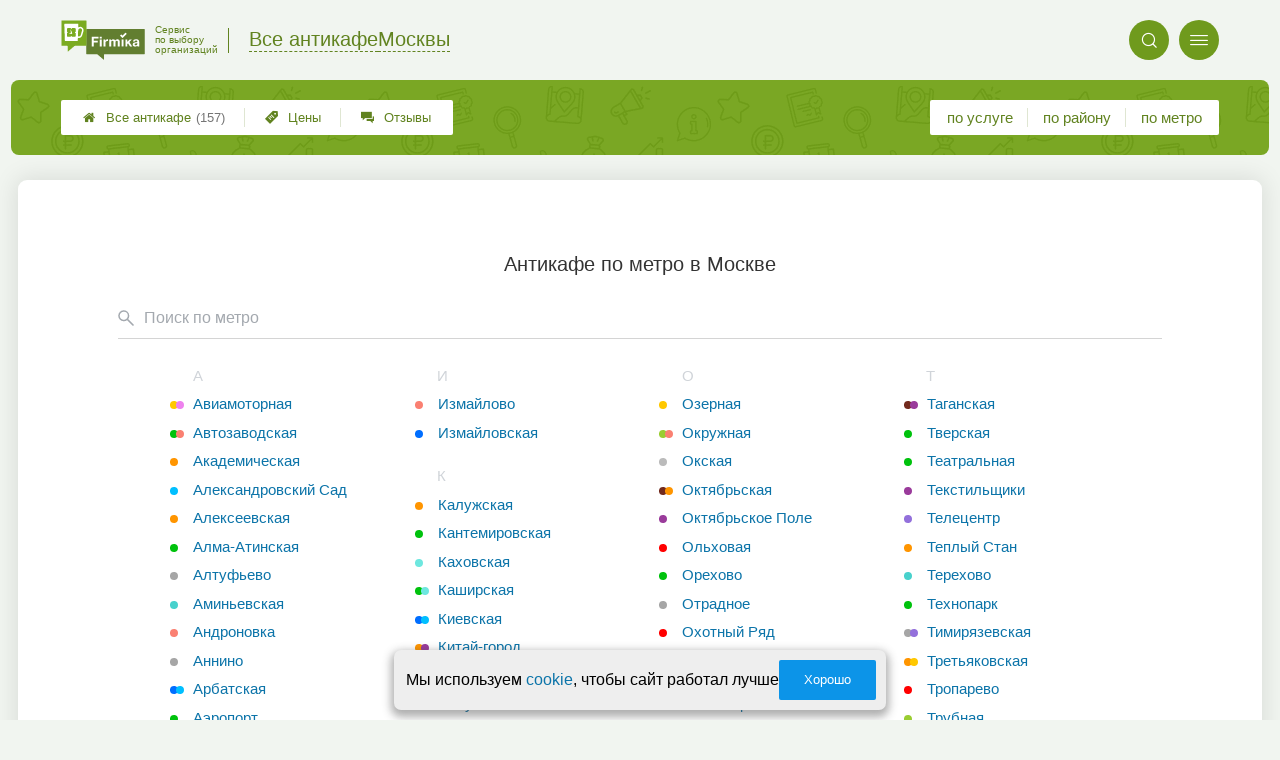

--- FILE ---
content_type: text/html; charset=utf-8
request_url: https://msk.anticafe-firmika.ru/p_a2_nav_metro
body_size: 9245
content:
<!doctype html>
<html lang="ru">


<head>
    <title>Антикафе по метро</title>
<meta name='description'
      content='Антикафе по станциям метро Москвы'>
<meta http-equiv='Content-Type'
      content='text/html; charset=utf-8'>
<style>a{padding:1em;display:inline-block}img{max-width:100%}body{font-size:16px}</style><link rel="stylesheet" href="/assets/packs/a2_legacy_13.css?v=1028"/><link rel="stylesheet" href="https://msk.anticafe-firmika.ru/app/p/a2/search/search.css?v=1028"/><link rel="stylesheet" href="https://msk.anticafe-firmika.ru/app/p/a2/basePages2/blocks/geoSelectBlock/geoSelectBlock.css?v=1028"/><link rel="stylesheet" href="https://msk.anticafe-firmika.ru/app/p/a2/nav/quickSearchElement/quickSearchElement.css?v=1028"/><link rel="stylesheet" href="https://msk.anticafe-firmika.ru/app/p/a2/nav/metro/metro.css?v=1028"/><link rel="preload" href="/assets/packs/fonts/icons2.ttf?v=1028" as="font" crossorigin><link rel="preconnect" href="https://mc.yandex.ru"><link rel="preconnect" href="https://counter.yadro.ru"><script>var firmsLabel="Антикафе";</script><link rel="stylesheet" href="https://msk.anticafe-firmika.ru/app/p/a2/messageOfCookie/messageOfCookie.css?v=1028"/><script type="text/javascript" src="//ajax.googleapis.com/ajax/libs/jquery/1.8.3/jquery.min.js"></script><script>window.jQuery || document.write('<script src="/js/vendor/jquery-1.8.3.min.js"><\/script>')</script>    <meta name="viewport" content="width=device-width, initial-scale=1.0, maximum-scale=1.0, user-scalable=no">
    <meta name="format-detection"
          content="telephone=no" />
    <link rel="icon"
          href="/img/fav_svg/13.svg"
          type="image/x-icon">
</head>

<body class="">

    <div class='p_a2_template3_dropMenu'>
<div class="round close" title="Закрыть">
    <i>&#xe916;</i>
</div>

<div class="menuBlock hiddenScroll" data-key="menu">

    <div class="city" load_module="p_a2_template3_selectCity">Москва <i>&#xe913;</i></div>

    <div class="menuParts">

        
        <div class="part4">
            <a href='/'><i>&#xf015;</i>Все  антикафе </a><a href='p_a2_nav_prices'><i>&#xe910;</i>Цены</a><a href='__anticafe_otzyvy'><i>&#xe912;</i>Отзывы</a>        </div>

        <div class="part5">
            <div class="menu_label">
                все антикафе:
            </div>
            <a href="p_a2_nav_services"><i>&#xe908;</i>По списку услуг</a><a href="p_a2_nav_metro"><i>&#xf239;</i>По метро</a>            <a href="p_a2_nav_districts"><i>&#xf279;</i>По районам</a>        </div>

        <div class="part3">
            <a href="p_firm_add"><i>&#xf005;</i>Добавить компанию</a>            <a href="p_page_main_about"><i>&#xe91d;</i>О проекте</a>                                </div>
    </div>


        <div class="login btn" load_module="p_a2_template3_login">Личный кабинет</div>
    </div></div><header class="headerGrid__wrap " id="template_header">
    <div class="searchOverflow" id="searchOverflow"></div>
    <div class="headerGrid">
        <div class="headerGrid__headerFlexWrapper">
            <div class="headerGrid__logoWrap">
                <a href="/" class="headerGrid__logoAndDesc" data-sphere='Все антикафе' data-city='Москвы'>
                    <img src="/img/logo_t3/13.svg?v=1" alt="logo">
                    <span>
                        Сервис<br>
                        по&nbsp;выбору<br>
                        организаций                    </span>
                </a>
            </div>
            <div class="headerGrid__titleChangeCityWrap">
                <div class="headerGrid__sphereAndCity">
                    <div class="headerGrid__sphere placeModalButton"
                            load_module="p_a2_template3_selectPlaceModal" module_tabs_set='terms' module_init='sphere' module_primary_data=''>Все антикафе</div>
                    <div class="headerGrid__city"
                            load_module="p_a2_template3_selectPlaceModal" module_tabs_set='terms' module_init='city' module_primary_data=''>Москвы</div>
                </div>
            </div>

            <div class="headerGrid__menuAndSearchWrap">
                <button class='search round mainSearchButton' module_primary_data='' load_module='p_a2_template3_selectPlaceModal' module_init='search' module_tabs_set='search' data-init='search' title='Поиск'><i>&#xe915;</i></button>                <input type="text" class='headerGrid__fakeInput' aria-hidden="true">
                <div class="menu round" title="Меню">
                    <i>&#xe914;</i>
                </div>
            </div>

        </div>
        <div class="headerGrid__footerFlexWrapper">

            <div class="headerGrid__bcg"></div>
            <div class="headerGrid__iconMenuWrap">
                <div class="headerGrid__iconMenu main_menu__wrap">

                    <a href='__anticafe_otzyvy' class='headerGrid__iconMenuItem '><i>&#xe912;</i>Отзывы</a><a href='p_a2_nav_prices' class='headerGrid__iconMenuItem '><i>&#xe910;</i>Цены</a><a href='/' class='headerGrid__iconMenuItem headerGrid__iconMenuItem--home'><i>&#xf015;</i>Все  антикафе <span>(157)</span></a>
                </div>
            </div>

            <div class="headerGrid__sortMenuWrap">
                <div class="headerGrid__sortMenu">

                    <a href='p_a2_nav_services'>по услуге </a><a href='p_a2_nav_districts'>по району </a><a href='p_a2_nav_metro'>по метро </a>
                </div>

                <div class="offersMobileBlock">

                                    </div>
            </div>
        </div>
    </div>
</header>
    <div class="content adminPanelContentClass " id="content">
        <div class='p_a2_templateSimple'>
<div class="templateSimple__wrap block__bgWhite block__round " >

    
    <section class="templateSimple__content">
        <div class='p_a2_nav_metro'><h1>Антикафе по метро в Москве</h1><div class='p_a2_nav_quickSearchElement'><div class="quick_search_container">
    <div class="quick_search">
        <img src="/app/p/a2/nav/quickSearchElement/search.svg">
        <input type="text" name='' id='' class='' value="" placeholder="Поиск по метро">
            </div>
</div></div>
<div class="metroColumns__box ui3-scrollable">
    <div class='itemCols itemsByLetters'>
        
        <div class="letterBlock geoItemsWithCircles">
            <div class="letter">А</div>
                        <a href="metro.php?metro=62">
                <div class='circle' style='background-color: #ffc800'><div class='circle circle2' style='background-color: #ee82ee'></div></div>                Авиамоторная            </a>
                        <a href="metro.php?metro=63">
                <div class='circle' style='background-color: #00c20d'><div class='circle circle2' style='background-color: #fa8072'></div></div>                Автозаводская            </a>
                        <a href="metro.php?metro=64">
                <div class='circle' style='background-color: #ff9500'></div>                Академическая            </a>
                        <a href="metro.php?metro=65">
                <div class='circle' style='background-color: #00bfff'></div>                Александровский Сад            </a>
                        <a href="metro.php?metro=66">
                <div class='circle' style='background-color: #ff9500'></div>                Алексеевская            </a>
                        <a href="metro.php?metro=310">
                <div class='circle' style='background-color: #00c20d'></div>                Алма-Атинская            </a>
                        <a href="metro.php?metro=67">
                <div class='circle' style='background-color: #a6a6a6'></div>                Алтуфьево            </a>
                        <a href="metro.php?metro=397">
                <div class='circle' style='background-color: #48d1cc'></div>                Аминьевская            </a>
                        <a href="metro.php?metro=321">
                <div class='circle' style='background-color: #fa8072'></div>                Андроновка            </a>
                        <a href="metro.php?metro=68">
                <div class='circle' style='background-color: #a6a6a6'></div>                Аннино            </a>
                        <a href="metro.php?metro=69">
                <div class='circle' style='background-color: #006eff'><div class='circle circle2' style='background-color: #00bfff'></div></div>                Арбатская            </a>
                        <a href="metro.php?metro=70">
                <div class='circle' style='background-color: #00c20d'></div>                Аэропорт            </a>
                        <a href="metro.php?metro=406">
                <div class='circle' style='background-color: #ffc800'></div>                Аэропорт Внуково	            </a>
                    </div>

        
        <div class="letterBlock geoItemsWithCircles">
            <div class="letter">Б</div>
                        <a href="metro.php?metro=71">
                <div class='circle' style='background-color: #ff9500'></div>                Бабушкинская            </a>
                        <a href="metro.php?metro=72">
                <div class='circle' style='background-color: #00bfff'></div>                Багратионовская            </a>
                        <a href="metro.php?metro=322">
                <div class='circle' style='background-color: #fa8072'></div>                Балтийская            </a>
                        <a href="metro.php?metro=73">
                <div class='circle' style='background-color: #9a3b9b'></div>                Баррикадная            </a>
                        <a href="metro.php?metro=74">
                <div class='circle' style='background-color: #006eff'></div>                Бауманская            </a>
                        <a href="metro.php?metro=75">
                <div class='circle' style='background-color: #9a3b9b'></div>                Беговая            </a>
                        <a href="metro.php?metro=323">
                <div class='circle' style='background-color: #fa8072'></div>                Белокаменная            </a>
                        <a href="metro.php?metro=370">
                <div class='circle' style='background-color: #00c20d'></div>                Беломорская            </a>
                        <a href="metro.php?metro=76">
                <div class='circle' style='background-color: #00c20d'><div class='circle circle2' style='background-color: #722a1d'></div></div>                Белорусская            </a>
                        <a href="metro.php?metro=77">
                <div class='circle' style='background-color: #ff9500'></div>                Беляево            </a>
                        <a href="metro.php?metro=78">
                <div class='circle' style='background-color: #a6a6a6'></div>                Бибирево            </a>
                        <a href="metro.php?metro=79">
                <div class='circle' style='background-color: #ff0000'></div>                Библиотека им. Ленина            </a>
                        <a href="metro.php?metro=246">
                <div class='circle' style='background-color: #a8baf0'></div>                Битцевский парк            </a>
                        <a href="metro.php?metro=80">
                <div class='circle' style='background-color: #9acd32'></div>                Борисово            </a>
                        <a href="metro.php?metro=81">
                <div class='circle' style='background-color: #a6a6a6'></div>                Боровицкая            </a>
                        <a href="metro.php?metro=373">
                <div class='circle' style='background-color: #ffc800'></div>                Боровское шоссе            </a>
                        <a href="metro.php?metro=82">
                <div class='circle' style='background-color: #ff9500'><div class='circle circle2' style='background-color: #fa8072'></div></div>                Ботанический Сад            </a>
                        <a href="metro.php?metro=83">
                <div class='circle' style='background-color: #00c20d'></div>                Братеево            </a>
                        <a href="metro.php?metro=84">
                <div class='circle' style='background-color: #9acd32'></div>                Братиславская            </a>
                        <a href="metro.php?metro=85">
                <div class='circle' style='background-color: #a8baf0'></div>                Бульвар Адмирала Ушакова            </a>
                        <a href="metro.php?metro=86">
                <div class='circle' style='background-color: #a6a6a6'></div>                Бульвар Дмитрия Донского            </a>
                        <a href="metro.php?metro=209">
                <div class='circle' style='background-color: #ff0000'><div class='circle circle2' style='background-color: #fa8072'></div></div>                Бульвар Рокоссовского            </a>
                        <a href="metro.php?metro=87">
                <div class='circle' style='background-color: #a8baf0'></div>                Бунинская Аллея            </a>
                        <a href="metro.php?metro=316">
                <div class='circle' style='background-color: #9acd32'></div>                Бутырская            </a>
                    </div>

        
        <div class="letterBlock geoItemsWithCircles">
            <div class="letter">В</div>
                        <a href="metro.php?metro=89">
                <div class='circle' style='background-color: #6ee7df'></div>                Варшавская            </a>
                        <a href="metro.php?metro=88">
                <div class='circle' style='background-color: #ff9500'></div>                ВДНХ            </a>
                        <a href="metro.php?metro=325">
                <div class='circle' style='background-color: #fa8072'></div>                Верхние котлы            </a>
                        <a href="metro.php?metro=324">
                <div class='circle' style='background-color: #9acd32'></div>                Верхние Лихоборы            </a>
                        <a href="metro.php?metro=90">
                <div class='circle' style='background-color: #a6a6a6'><div class='circle circle2' style='background-color: #fa8072'></div></div>                Владыкино            </a>
                        <a href="metro.php?metro=91">
                <div class='circle' style='background-color: #00c20d'></div>                Водный Стадион            </a>
                        <a href="metro.php?metro=92">
                <div class='circle' style='background-color: #00c20d'></div>                Войковская            </a>
                        <a href="metro.php?metro=93">
                <div class='circle' style='background-color: #9a3b9b'></div>                Волгоградский Проспект            </a>
                        <a href="metro.php?metro=94">
                <div class='circle' style='background-color: #9acd32'></div>                Волжская            </a>
                        <a href="metro.php?metro=95">
                <div class='circle' style='background-color: #006eff'></div>                Волоколамская            </a>
                        <a href="metro.php?metro=96">
                <div class='circle' style='background-color: #ff0000'></div>                Воробьевы Горы            </a>
                        <a href="metro.php?metro=400">
                <div class='circle' style='background-color: #48d1cc'></div>                Воронцовская            </a>
                        <a href="metro.php?metro=97">
                <div class='circle' style='background-color: #00bfff'></div>                Выставочная            </a>
                        <a href="metro.php?metro=98">
                <div class='circle' style='background-color: #9370db'></div>                Выставочный Центр            </a>
                        <a href="metro.php?metro=99">
                <div class='circle' style='background-color: #9a3b9b'></div>                Выхино            </a>
                    </div>

        
        <div class="letterBlock geoItemsWithCircles">
            <div class="letter">Г</div>
                        <a href="metro.php?metro=375">
                <div class='circle' style='background-color: #ffc800'></div>                Говорово            </a>
                    </div>

        
        <div class="letterBlock geoItemsWithCircles">
            <div class="letter">Д</div>
                        <a href="metro.php?metro=396">
                <div class='circle' style='background-color: #48d1cc'></div>                Давыдково            </a>
                        <a href="metro.php?metro=244">
                <div class='circle' style='background-color: #48d1cc'><div class='circle circle2' style='background-color: #fa8072'></div></div>                Деловой центр            </a>
                        <a href="metro.php?metro=100">
                <div class='circle' style='background-color: #00c20d'></div>                Динамо            </a>
                        <a href="metro.php?metro=101">
                <div class='circle' style='background-color: #a6a6a6'></div>                Дмитровская            </a>
                        <a href="metro.php?metro=102">
                <div class='circle' style='background-color: #722a1d'></div>                Добрынинская            </a>
                        <a href="metro.php?metro=103">
                <div class='circle' style='background-color: #00c20d'></div>                Домодедовская            </a>
                        <a href="metro.php?metro=104">
                <div class='circle' style='background-color: #9acd32'></div>                Достоевская            </a>
                        <a href="metro.php?metro=105">
                <div class='circle' style='background-color: #9acd32'><div class='circle circle2' style='background-color: #fa8072'></div></div>                Дубровка            </a>
                    </div>

        
        <div class="letterBlock geoItemsWithCircles">
            <div class="letter">Ж</div>
                        <a href="metro.php?metro=247">
                <div class='circle' style='background-color: #9a3b9b'></div>                Жулебино            </a>
                    </div>

        
        <div class="letterBlock geoItemsWithCircles">
            <div class="letter">З</div>
                        <a href="metro.php?metro=326">
                <div class='circle' style='background-color: #fa8072'></div>                ЗИЛ            </a>
                        <a href="metro.php?metro=327">
                <div class='circle' style='background-color: #fa8072'></div>                Зорге            </a>
                        <a href="metro.php?metro=401">
                <div class='circle' style='background-color: #48d1cc'></div>                Зюзино            </a>
                        <a href="metro.php?metro=106">
                <div class='circle' style='background-color: #9acd32'></div>                Зябликово            </a>
                    </div>

        
        <div class="letterBlock geoItemsWithCircles">
            <div class="letter">И</div>
                        <a href="metro.php?metro=328">
                <div class='circle' style='background-color: #fa8072'></div>                Измайлово            </a>
                        <a href="metro.php?metro=107">
                <div class='circle' style='background-color: #006eff'></div>                Измайловская            </a>
                    </div>

        
        <div class="letterBlock geoItemsWithCircles">
            <div class="letter">К</div>
                        <a href="metro.php?metro=108">
                <div class='circle' style='background-color: #ff9500'></div>                Калужская            </a>
                        <a href="metro.php?metro=109">
                <div class='circle' style='background-color: #00c20d'></div>                Кантемировская            </a>
                        <a href="metro.php?metro=110">
                <div class='circle' style='background-color: #6ee7df'></div>                Каховская            </a>
                        <a href="metro.php?metro=111">
                <div class='circle' style='background-color: #00c20d'><div class='circle circle2' style='background-color: #6ee7df'></div></div>                Каширская            </a>
                        <a href="metro.php?metro=112">
                <div class='circle' style='background-color: #006eff'><div class='circle circle2' style='background-color: #00bfff'></div></div>                Киевская            </a>
                        <a href="metro.php?metro=113">
                <div class='circle' style='background-color: #ff9500'><div class='circle circle2' style='background-color: #9a3b9b'></div></div>                Китай-город            </a>
                        <a href="metro.php?metro=402">
                <div class='circle' style='background-color: #48d1cc'></div>                Кленовый бульвар            </a>
                        <a href="metro.php?metro=114">
                <div class='circle' style='background-color: #9acd32'></div>                Кожуховская            </a>
                        <a href="metro.php?metro=115">
                <div class='circle' style='background-color: #00c20d'></div>                Коломенская            </a>
                        <a href="metro.php?metro=116">
                <div class='circle' style='background-color: #ff0000'><div class='circle circle2' style='background-color: #722a1d'></div></div>                Комсомольская            </a>
                        <a href="metro.php?metro=117">
                <div class='circle' style='background-color: #ff9500'></div>                Коньково            </a>
                        <a href="metro.php?metro=329">
                <div class='circle' style='background-color: #fa8072'></div>                Коптево            </a>
                        <a href="metro.php?metro=389">
                <div class='circle' style='background-color: #ee82ee'></div>                Косино            </a>
                        <a href="metro.php?metro=249">
                <div class='circle' style='background-color: #9a3b9b'></div>                Котельники            </a>
                        <a href="metro.php?metro=118">
                <div class='circle' style='background-color: #00c20d'></div>                Красногвардейская            </a>
                        <a href="metro.php?metro=119">
                <div class='circle' style='background-color: #722a1d'></div>                Краснопресненская            </a>
                        <a href="metro.php?metro=120">
                <div class='circle' style='background-color: #ff0000'></div>                Красносельская            </a>
                        <a href="metro.php?metro=121">
                <div class='circle' style='background-color: #ff0000'></div>                Красные Ворота            </a>
                        <a href="metro.php?metro=122">
                <div class='circle' style='background-color: #9acd32'></div>                Крестьянская Застава            </a>
                        <a href="metro.php?metro=123">
                <div class='circle' style='background-color: #ff0000'></div>                Кропоткинская            </a>
                        <a href="metro.php?metro=124">
                <div class='circle' style='background-color: #006eff'></div>                Крылатское            </a>
                        <a href="metro.php?metro=330">
                <div class='circle' style='background-color: #fa8072'></div>                Крымская            </a>
                        <a href="metro.php?metro=125">
                <div class='circle' style='background-color: #9a3b9b'></div>                Кузнецкий Мост            </a>
                        <a href="metro.php?metro=126">
                <div class='circle' style='background-color: #9a3b9b'></div>                Кузьминки            </a>
                        <a href="metro.php?metro=127">
                <div class='circle' style='background-color: #006eff'><div class='circle circle2' style='background-color: #00bfff'></div></div>                Кунцевская            </a>
                        <a href="metro.php?metro=128">
                <div class='circle' style='background-color: #006eff'><div class='circle circle2' style='background-color: #722a1d'></div></div>                Курская            </a>
                        <a href="metro.php?metro=129">
                <div class='circle' style='background-color: #00bfff'><div class='circle circle2' style='background-color: #fa8072'></div></div>                Кутузовская            </a>
                    </div>

        
        <div class="letterBlock geoItemsWithCircles">
            <div class="letter">Л</div>
                        <a href="metro.php?metro=130">
                <div class='circle' style='background-color: #ff9500'></div>                Ленинский Проспект            </a>
                        <a href="metro.php?metro=242">
                <div class='circle' style='background-color: #9a3b9b'></div>                Лермонтовский проспект            </a>
                        <a href="metro.php?metro=250">
                <div class='circle' style='background-color: #a8baf0'></div>                Лесопарковая            </a>
                        <a href="metro.php?metro=404">
                <div class='circle' style='background-color: #48d1cc'></div>                Лефортово            </a>
                        <a href="metro.php?metro=408">
                <div class='circle' style='background-color: #9acd32'></div>                Лианозово            </a>
                        <a href="metro.php?metro=331">
                <div class='circle' style='background-color: #fa8072'></div>                Лихоборы            </a>
                        <a href="metro.php?metro=332">
                <div class='circle' style='background-color: #fa8072'></div>                Локомотив            </a>
                        <a href="metro.php?metro=314">
                <div class='circle' style='background-color: #ffc800'></div>                Ломоносовский проспект            </a>
                        <a href="metro.php?metro=131">
                <div class='circle' style='background-color: #ff0000'></div>                Лубянка            </a>
                        <a href="metro.php?metro=333">
                <div class='circle' style='background-color: #fa8072'></div>                Лужники            </a>
                        <a href="metro.php?metro=391">
                <div class='circle' style='background-color: #ee82ee'></div>                Лухмановская            </a>
                        <a href="metro.php?metro=132">
                <div class='circle' style='background-color: #9acd32'></div>                Люблино            </a>
                    </div>

        
        <div class="letterBlock geoItemsWithCircles">
            <div class="letter">М</div>
                        <a href="metro.php?metro=133">
                <div class='circle' style='background-color: #ffc800'></div>                Марксистская            </a>
                        <a href="metro.php?metro=134">
                <div class='circle' style='background-color: #9acd32'></div>                Марьина Роща            </a>
                        <a href="metro.php?metro=135">
                <div class='circle' style='background-color: #9acd32'></div>                Марьино            </a>
                        <a href="metro.php?metro=136">
                <div class='circle' style='background-color: #00c20d'></div>                Маяковская            </a>
                        <a href="metro.php?metro=137">
                <div class='circle' style='background-color: #ff9500'></div>                Медведково            </a>
                        <a href="metro.php?metro=139">
                <div class='circle' style='background-color: #a6a6a6'></div>                Менделеевская            </a>
                        <a href="metro.php?metro=315">
                <div class='circle' style='background-color: #ffc800'></div>                Минская            </a>
                        <a href="metro.php?metro=140">
                <div class='circle' style='background-color: #006eff'></div>                Митино            </a>
                        <a href="metro.php?metro=377">
                <div class='circle' style='background-color: #ffc800'><div class='circle circle2' style='background-color: #48d1cc'></div></div>                Мичуринский проспект            </a>
                        <a href="metro.php?metro=394">
                <div class='circle' style='background-color: #48d1cc'></div>                Мнёвники            </a>
                        <a href="metro.php?metro=141">
                <div class='circle' style='background-color: #006eff'></div>                Молодежная            </a>
                        <a href="metro.php?metro=138">
                <div class='circle' style='background-color: #00bfff'></div>                Москва-Сити (Международная)            </a>
                        <a href="metro.php?metro=312">
                <div class='circle' style='background-color: #006eff'></div>                Мякинино            </a>
                    </div>

        
        <div class="letterBlock geoItemsWithCircles">
            <div class="letter">Н</div>
                        <a href="metro.php?metro=142">
                <div class='circle' style='background-color: #a6a6a6'></div>                Нагатинская            </a>
                        <a href="metro.php?metro=403">
                <div class='circle' style='background-color: #48d1cc'></div>                Нагатинский Затон            </a>
                        <a href="metro.php?metro=143">
                <div class='circle' style='background-color: #a6a6a6'></div>                Нагорная            </a>
                        <a href="metro.php?metro=393">
                <div class='circle' style='background-color: #48d1cc'></div>                Народное Ополчение            </a>
                        <a href="metro.php?metro=144">
                <div class='circle' style='background-color: #a6a6a6'></div>                Нахимовский Проспект            </a>
                        <a href="metro.php?metro=392">
                <div class='circle' style='background-color: #ee82ee'></div>                Некрасовка            </a>
                        <a href="metro.php?metro=334">
                <div class='circle' style='background-color: #fa8072'></div>                Нижегородская            </a>
                        <a href="metro.php?metro=399">
                <div class='circle' style='background-color: #48d1cc'></div>                Новаторская            </a>
                        <a href="metro.php?metro=145">
                <div class='circle' style='background-color: #ffc800'></div>                Новогиреево            </a>
                        <a href="metro.php?metro=243">
                <div class='circle' style='background-color: #ffc800'></div>                Новокосино            </a>
                        <a href="metro.php?metro=146">
                <div class='circle' style='background-color: #00c20d'></div>                Новокузнецкая            </a>
                        <a href="metro.php?metro=388">
                <div class='circle' style='background-color: #ff0000'></div>                Новомосковская (Коммунарка)            </a>
                        <a href="metro.php?metro=372">
                <div class='circle' style='background-color: #ffc800'></div>                Новопеределкино            </a>
                        <a href="metro.php?metro=147">
                <div class='circle' style='background-color: #722a1d'></div>                Новослободская            </a>
                        <a href="metro.php?metro=335">
                <div class='circle' style='background-color: #fa8072'></div>                Новохохловская            </a>
                        <a href="metro.php?metro=148">
                <div class='circle' style='background-color: #ff9500'></div>                Новоясеневская            </a>
                        <a href="metro.php?metro=149">
                <div class='circle' style='background-color: #ff9500'></div>                Новые Черемушки            </a>
                    </div>

        
        <div class="letterBlock geoItemsWithCircles">
            <div class="letter">О</div>
                        <a href="metro.php?metro=376">
                <div class='circle' style='background-color: #ffc800'></div>                Озерная            </a>
                        <a href="metro.php?metro=336">
                <div class='circle' style='background-color: #9acd32'><div class='circle circle2' style='background-color: #fa8072'></div></div>                Окружная            </a>
                        <a href="metro.php?metro=416">
                <div class='circle' style='background-color: #bbb'></div>                Окская            </a>
                        <a href="metro.php?metro=150">
                <div class='circle' style='background-color: #722a1d'><div class='circle circle2' style='background-color: #ff9500'></div></div>                Октябрьская            </a>
                        <a href="metro.php?metro=151">
                <div class='circle' style='background-color: #9a3b9b'></div>                Октябрьское Поле            </a>
                        <a href="metro.php?metro=387">
                <div class='circle' style='background-color: #ff0000'></div>                Ольховая            </a>
                        <a href="metro.php?metro=152">
                <div class='circle' style='background-color: #00c20d'></div>                Орехово            </a>
                        <a href="metro.php?metro=153">
                <div class='circle' style='background-color: #a6a6a6'></div>                Отрадное            </a>
                        <a href="metro.php?metro=154">
                <div class='circle' style='background-color: #ff0000'></div>                Охотный Ряд            </a>
                    </div>

        
        <div class="letterBlock geoItemsWithCircles">
            <div class="letter">П</div>
                        <a href="metro.php?metro=155">
                <div class='circle' style='background-color: #00c20d'><div class='circle circle2' style='background-color: #722a1d'></div></div>                Павелецкая            </a>
                        <a href="metro.php?metro=338">
                <div class='circle' style='background-color: #fa8072'></div>                Панфиловская            </a>
                        <a href="metro.php?metro=156">
                <div class='circle' style='background-color: #ff0000'><div class='circle circle2' style='background-color: #722a1d'></div></div>                Парк Культуры            </a>
                        <a href="metro.php?metro=157">
                <div class='circle' style='background-color: #006eff'><div class='circle circle2' style='background-color: #ffc800'></div></div>                Парк Победы            </a>
                        <a href="metro.php?metro=158">
                <div class='circle' style='background-color: #006eff'></div>                Партизанская            </a>
                        <a href="metro.php?metro=159">
                <div class='circle' style='background-color: #006eff'></div>                Первомайская            </a>
                        <a href="metro.php?metro=160">
                <div class='circle' style='background-color: #ffc800'></div>                Перово            </a>
                        <a href="metro.php?metro=339">
                <div class='circle' style='background-color: #ffc800'><div class='circle circle2' style='background-color: #48d1cc'></div></div>                Петровский Парк            </a>
                        <a href="metro.php?metro=161">
                <div class='circle' style='background-color: #a6a6a6'><div class='circle circle2' style='background-color: #9acd32'></div></div>                Петровско-Разумовская            </a>
                        <a href="metro.php?metro=162">
                <div class='circle' style='background-color: #9acd32'></div>                Печатники            </a>
                        <a href="metro.php?metro=163">
                <div class='circle' style='background-color: #00bfff'></div>                Пионерская            </a>
                        <a href="metro.php?metro=164">
                <div class='circle' style='background-color: #9a3b9b'></div>                Планерная            </a>
                        <a href="metro.php?metro=340">
                <div class='circle' style='background-color: #fa8072'></div>                Площадь Гагарина            </a>
                        <a href="metro.php?metro=165">
                <div class='circle' style='background-color: #ffc800'></div>                Площадь Ильича            </a>
                        <a href="metro.php?metro=166">
                <div class='circle' style='background-color: #006eff'></div>                Площадь Революции            </a>
                        <a href="metro.php?metro=168">
                <div class='circle' style='background-color: #9a3b9b'></div>                Полежаевская            </a>
                        <a href="metro.php?metro=169">
                <div class='circle' style='background-color: #a6a6a6'></div>                Полянка            </a>
                        <a href="metro.php?metro=418">
                <div class='circle' style='background-color: #bbb'></div>                Потапово            </a>
                        <a href="metro.php?metro=170">
                <div class='circle' style='background-color: #a6a6a6'></div>                Пражская            </a>
                        <a href="metro.php?metro=171">
                <div class='circle' style='background-color: #ff0000'></div>                Преображенская Площадь            </a>
                        <a href="metro.php?metro=386">
                <div class='circle' style='background-color: #ff0000'></div>                Прокшино            </a>
                        <a href="metro.php?metro=172">
                <div class='circle' style='background-color: #9a3b9b'></div>                Пролетарская            </a>
                        <a href="metro.php?metro=173">
                <div class='circle' style='background-color: #ff0000'></div>                Проспект Вернадского            </a>
                        <a href="metro.php?metro=174">
                <div class='circle' style='background-color: #722a1d'><div class='circle circle2' style='background-color: #ff9500'></div></div>                Проспект Мира            </a>
                        <a href="metro.php?metro=175">
                <div class='circle' style='background-color: #ff9500'></div>                Профсоюзная            </a>
                        <a href="metro.php?metro=176">
                <div class='circle' style='background-color: #9a3b9b'></div>                Пушкинская            </a>
                        <a href="metro.php?metro=405">
                <div class='circle' style='background-color: #ffc800'></div>                Пыхтино            </a>
                        <a href="metro.php?metro=311">
                <div class='circle' style='background-color: #006eff'></div>                Пятницкое шоссе            </a>
                    </div>

        
        <div class="letterBlock geoItemsWithCircles">
            <div class="letter">Р</div>
                        <a href="metro.php?metro=317">
                <div class='circle' style='background-color: #ffc800'></div>                Раменки            </a>
                        <a href="metro.php?metro=371">
                <div class='circle' style='background-color: #ffc800'></div>                Рассказовка            </a>
                        <a href="metro.php?metro=177">
                <div class='circle' style='background-color: #00c20d'></div>                Речной вокзал            </a>
                        <a href="metro.php?metro=178">
                <div class='circle' style='background-color: #ff9500'></div>                Рижская            </a>
                        <a href="metro.php?metro=179">
                <div class='circle' style='background-color: #9acd32'></div>                Римская            </a>
                        <a href="metro.php?metro=341">
                <div class='circle' style='background-color: #fa8072'><div class='circle circle2' style='background-color: #9370db'></div></div>                Ростокино            </a>
                        <a href="metro.php?metro=307">
                <div class='circle' style='background-color: #ff0000'></div>                Румянцево            </a>
                        <a href="metro.php?metro=180">
                <div class='circle' style='background-color: #9a3b9b'></div>                Рязанский Проспект            </a>
                    </div>

        
        <div class="letterBlock geoItemsWithCircles">
            <div class="letter">С</div>
                        <a href="metro.php?metro=181">
                <div class='circle' style='background-color: #ffc800'><div class='circle circle2' style='background-color: #a6a6a6'></div></div>                Савеловская            </a>
                        <a href="metro.php?metro=308">
                <div class='circle' style='background-color: #ff0000'></div>                Саларьево            </a>
                        <a href="metro.php?metro=182">
                <div class='circle' style='background-color: #ff9500'></div>                Свиблово            </a>
                        <a href="metro.php?metro=183">
                <div class='circle' style='background-color: #a6a6a6'></div>                Севастопольская            </a>
                        <a href="metro.php?metro=342">
                <div class='circle' style='background-color: #9acd32'></div>                Селигерская            </a>
                        <a href="metro.php?metro=184">
                <div class='circle' style='background-color: #006eff'></div>                Семеновская            </a>
                        <a href="metro.php?metro=185">
                <div class='circle' style='background-color: #a6a6a6'></div>                Серпуховская            </a>
                        <a href="metro.php?metro=186">
                <div class='circle' style='background-color: #006eff'></div>                Славянский бульвар            </a>
                        <a href="metro.php?metro=187">
                <div class='circle' style='background-color: #006eff'><div class='circle circle2' style='background-color: #00bfff'></div></div>                Смоленская            </a>
                        <a href="metro.php?metro=188">
                <div class='circle' style='background-color: #00c20d'></div>                Сокол            </a>
                        <a href="metro.php?metro=343">
                <div class='circle' style='background-color: #fa8072'></div>                Соколиная гора            </a>
                        <a href="metro.php?metro=189">
                <div class='circle' style='background-color: #ff0000'></div>                Сокольники            </a>
                        <a href="metro.php?metro=374">
                <div class='circle' style='background-color: #ffc800'></div>                Солнцево            </a>
                        <a href="metro.php?metro=313">
                <div class='circle' style='background-color: #9a3b9b'></div>                Спартак            </a>
                        <a href="metro.php?metro=190">
                <div class='circle' style='background-color: #ff0000'></div>                Спортивная            </a>
                        <a href="metro.php?metro=191">
                <div class='circle' style='background-color: #9acd32'></div>                Сретенский Бульвар            </a>
                        <a href="metro.php?metro=415">
                <div class='circle' style='background-color: #bbb'></div>                Стахановская            </a>
                        <a href="metro.php?metro=344">
                <div class='circle' style='background-color: #fa8072'></div>                Стрешнево            </a>
                        <a href="metro.php?metro=193">
                <div class='circle' style='background-color: #006eff'></div>                Строгино            </a>
                        <a href="metro.php?metro=194">
                <div class='circle' style='background-color: #00bfff'></div>                Студенческая            </a>
                        <a href="metro.php?metro=167">
                <div class='circle' style='background-color: #722a1d'></div>                Суворовская            </a>
                        <a href="metro.php?metro=195">
                <div class='circle' style='background-color: #ff9500'></div>                Сухаревская            </a>
                        <a href="metro.php?metro=196">
                <div class='circle' style='background-color: #9a3b9b'></div>                Сходненская            </a>
                    </div>

        
        <div class="letterBlock geoItemsWithCircles">
            <div class="letter">Т</div>
                        <a href="metro.php?metro=197">
                <div class='circle' style='background-color: #722a1d'><div class='circle circle2' style='background-color: #9a3b9b'></div></div>                Таганская            </a>
                        <a href="metro.php?metro=198">
                <div class='circle' style='background-color: #00c20d'></div>                Тверская            </a>
                        <a href="metro.php?metro=199">
                <div class='circle' style='background-color: #00c20d'></div>                Театральная            </a>
                        <a href="metro.php?metro=200">
                <div class='circle' style='background-color: #9a3b9b'></div>                Текстильщики            </a>
                        <a href="metro.php?metro=201">
                <div class='circle' style='background-color: #9370db'></div>                Телецентр            </a>
                        <a href="metro.php?metro=202">
                <div class='circle' style='background-color: #ff9500'></div>                Теплый Стан            </a>
                        <a href="metro.php?metro=395">
                <div class='circle' style='background-color: #48d1cc'></div>                Терехово            </a>
                        <a href="metro.php?metro=309">
                <div class='circle' style='background-color: #00c20d'></div>                Технопарк            </a>
                        <a href="metro.php?metro=203">
                <div class='circle' style='background-color: #a6a6a6'><div class='circle circle2' style='background-color: #9370db'></div></div>                Тимирязевская            </a>
                        <a href="metro.php?metro=204">
                <div class='circle' style='background-color: #ff9500'><div class='circle circle2' style='background-color: #ffc800'></div></div>                Третьяковская            </a>
                        <a href="metro.php?metro=248">
                <div class='circle' style='background-color: #ff0000'></div>                Тропарево            </a>
                        <a href="metro.php?metro=205">
                <div class='circle' style='background-color: #9acd32'></div>                Трубная            </a>
                        <a href="metro.php?metro=206">
                <div class='circle' style='background-color: #a6a6a6'></div>                Тульская            </a>
                        <a href="metro.php?metro=207">
                <div class='circle' style='background-color: #ff9500'></div>                Тургеневская            </a>
                        <a href="metro.php?metro=208">
                <div class='circle' style='background-color: #9a3b9b'></div>                Тушинская            </a>
                    </div>

        
        <div class="letterBlock geoItemsWithCircles">
            <div class="letter">У</div>
                        <a href="metro.php?metro=345">
                <div class='circle' style='background-color: #fa8072'></div>                Угрешская            </a>
                        <a href="metro.php?metro=210">
                <div class='circle' style='background-color: #9a3b9b'></div>                Улица 1905 года            </a>
                        <a href="metro.php?metro=211">
                <div class='circle' style='background-color: #9370db'></div>                Улица Академика Королева            </a>
                        <a href="metro.php?metro=212">
                <div class='circle' style='background-color: #a6a6a6'></div>                Улица Академика Янгеля            </a>
                        <a href="metro.php?metro=213">
                <div class='circle' style='background-color: #a8baf0'></div>                Улица Горчакова            </a>
                        <a href="metro.php?metro=390">
                <div class='circle' style='background-color: #ee82ee'></div>                Улица Дмитриевского            </a>
                        <a href="metro.php?metro=214">
                <div class='circle' style='background-color: #9370db'></div>                Улица Милашенкова            </a>
                        <a href="metro.php?metro=215">
                <div class='circle' style='background-color: #9370db'></div>                Улица Сергея Эйзенштейна            </a>
                        <a href="metro.php?metro=216">
                <div class='circle' style='background-color: #a8baf0'></div>                Улица Скобелевская            </a>
                        <a href="metro.php?metro=192">
                <div class='circle' style='background-color: #a8baf0'></div>                Улица Старокачаловская            </a>
                        <a href="metro.php?metro=217">
                <div class='circle' style='background-color: #ff0000'></div>                Университет            </a>
                    </div>

        
        <div class="letterBlock geoItemsWithCircles">
            <div class="letter">Ф</div>
                        <a href="metro.php?metro=407">
                <div class='circle' style='background-color: #9acd32'></div>                Физтех            </a>
                        <a href="metro.php?metro=385">
                <div class='circle' style='background-color: #ff0000'></div>                Филатов луг            </a>
                        <a href="metro.php?metro=218">
                <div class='circle' style='background-color: #00bfff'></div>                Филевский Парк            </a>
                        <a href="metro.php?metro=219">
                <div class='circle' style='background-color: #00bfff'></div>                Фили            </a>
                        <a href="metro.php?metro=245">
                <div class='circle' style='background-color: #9acd32'></div>                Фонвизинская            </a>
                        <a href="metro.php?metro=220">
                <div class='circle' style='background-color: #ff0000'></div>                Фрунзенская            </a>
                    </div>

        
        <div class="letterBlock geoItemsWithCircles">
            <div class="letter">Х</div>
                        <a href="metro.php?metro=347">
                <div class='circle' style='background-color: #00c20d'></div>                Ховрино            </a>
                        <a href="metro.php?metro=349">
                <div class='circle' style='background-color: #fa8072'></div>                Хорошёво            </a>
                        <a href="metro.php?metro=348">
                <div class='circle' style='background-color: #ffc800'><div class='circle circle2' style='background-color: #48d1cc'></div></div>                Хорошёвская            </a>
                    </div>

        
        <div class="letterBlock geoItemsWithCircles">
            <div class="letter">Ц</div>
                        <a href="metro.php?metro=221">
                <div class='circle' style='background-color: #00c20d'></div>                Царицыно            </a>
                        <a href="metro.php?metro=222">
                <div class='circle' style='background-color: #a6a6a6'></div>                Цветной Бульвар            </a>
                        <a href="metro.php?metro=350">
                <div class='circle' style='background-color: #ffc800'><div class='circle circle2' style='background-color: #48d1cc'></div></div>                ЦСКА            </a>
                    </div>

        
        <div class="letterBlock geoItemsWithCircles">
            <div class="letter">Ч</div>
                        <a href="metro.php?metro=223">
                <div class='circle' style='background-color: #ff0000'></div>                Черкизовская            </a>
                        <a href="metro.php?metro=224">
                <div class='circle' style='background-color: #a6a6a6'></div>                Чертановская            </a>
                        <a href="metro.php?metro=225">
                <div class='circle' style='background-color: #a6a6a6'></div>                Чеховская            </a>
                        <a href="metro.php?metro=226">
                <div class='circle' style='background-color: #ff0000'></div>                Чистые Пруды            </a>
                        <a href="metro.php?metro=227">
                <div class='circle' style='background-color: #9acd32'></div>                Чкаловская            </a>
                    </div>

        
        <div class="letterBlock geoItemsWithCircles">
            <div class="letter">Ш</div>
                        <a href="metro.php?metro=228">
                <div class='circle' style='background-color: #ff9500'></div>                Шаболовская            </a>
                        <a href="metro.php?metro=318">
                <div class='circle' style='background-color: #ffc800'><div class='circle circle2' style='background-color: #48d1cc'></div></div>                Шелепиха            </a>
                        <a href="metro.php?metro=229">
                <div class='circle' style='background-color: #9acd32'></div>                Шипиловская            </a>
                        <a href="metro.php?metro=230">
                <div class='circle' style='background-color: #ffc800'><div class='circle circle2' style='background-color: #fa8072'></div></div>                Шоссе Энтузиастов            </a>
                    </div>

        
        <div class="letterBlock geoItemsWithCircles">
            <div class="letter">Щ</div>
                        <a href="metro.php?metro=231">
                <div class='circle' style='background-color: #006eff'></div>                Щелковская            </a>
                        <a href="metro.php?metro=232">
                <div class='circle' style='background-color: #9a3b9b'></div>                Щукинская            </a>
                    </div>

        
        <div class="letterBlock geoItemsWithCircles">
            <div class="letter">Э</div>
                        <a href="metro.php?metro=233">
                <div class='circle' style='background-color: #006eff'><div class='circle circle2' style='background-color: #ee82ee'></div></div>                Электрозаводская            </a>
                    </div>

        
        <div class="letterBlock geoItemsWithCircles">
            <div class="letter">Ю</div>
                        <a href="metro.php?metro=417">
                <div class='circle' style='background-color: #bbb'></div>                Юго-Восточная            </a>
                        <a href="metro.php?metro=234">
                <div class='circle' style='background-color: #ff0000'></div>                Юго-Западная            </a>
                        <a href="metro.php?metro=235">
                <div class='circle' style='background-color: #a6a6a6'></div>                Южная            </a>
                    </div>

        
        <div class="letterBlock geoItemsWithCircles">
            <div class="letter">Я</div>
                        <a href="metro.php?metro=236">
                <div class='circle' style='background-color: #ff9500'></div>                Ясенево            </a>
                        <a href="metro.php?metro=409">
                <div class='circle' style='background-color: #9acd32'></div>                Яхромская            </a>
                    </div>

            </div>
</div>


<div class="allSearchContainer--metro oldSearch__results"></div></div>    </section>
</div></div>    </div>


    <div class='p_a2_template3_footer'><div class="footer">

    <div class="footer__mainData ">

        
        <div class="footer__mainBlock">
                            <div class="footer__menuBlock">
                    
                        <div class="footer__menuPart">
                            <div class="footer__menuTitle">О Компании</div>

                            <ul class="footer__menuList">
                                                                    <li class="footer__menuListItem"><a href="p_page_main_about">О проекте</a>
                                    </li>
                                                                        <li class="footer__menuListItem"><a href="p_page_main_team">Наша команда</a>
                                    </li>
                                                                        <li class="footer__menuListItem"><a href="p_firmRaitings_trustRaitingDescription">О рейтинге</a>
                                    </li>
                                                                        <li class="footer__menuListItem"><a href="p_page_main_privacyPolitics">Политика конфиденциальности</a>
                                    </li>
                                                                </ul>
                        </div>

                        
                        <div class="footer__menuPart">
                            <div class="footer__menuTitle">Содержание</div>

                            <ul class="footer__menuList">
                                                                    <li class="footer__menuListItem"><a href="p_page_main_articles">Статьи</a>
                                    </li>
                                                                        <li class="footer__menuListItem"><a href="p_firm_add">Добавить компанию</a>
                                    </li>
                                                                        <li class="footer__menuListItem"><a href="p_a2_customImageUploader">Загрузить изображение</a>
                                    </li>
                                                                        <li class="footer__menuListItem"><a href="p_page_main_feedbackAddRules">Правила добавления отзывов</a>
                                    </li>
                                                                </ul>
                        </div>

                        
                        <div class="footer__menuPart">
                            <div class="footer__menuTitle">Продвижение</div>

                            <ul class="footer__menuList">
                                                                    <li class="footer__menuListItem"><a href="p_firmPromotion_features">Платные возможности</a>
                                    </li>
                                                                        <li class="footer__menuListItem"><a href="p_firmPromotion_statFeatures">Отслеживание результатов</a>
                                    </li>
                                                                        <li class="footer__menuListItem"><a href="p_firmPromotion_complexOffer">Тарифы</a>
                                    </li>
                                                                </ul>
                        </div>

                        
                        <div class="footer__menuPart">
                            <div class="footer__menuTitle">Помощь</div>

                            <ul class="footer__menuList">
                                                                    <li class="footer__menuListItem"><a href="p_page_main_contacts">Контакты</a>
                                    </li>
                                                                        <li class="footer__menuListItem"><a href="p_a2_petitionTicketSystem?type=error__content">Сообщить об ошибке</a>
                                    </li>
                                                                        <li class="footer__menuListItem"><a href="p_a2_petitionTicketSystem">Отправить жалобу</a>
                                    </li>
                                                                        <li class="footer__menuListItem"><a href="p_a2_feedbacks_moderationInfo">Модерация отзывов</a>
                                    </li>
                                                                </ul>
                        </div>

                                        </div>
                
            <div class="footer__mainBlockFooter">
                                <span class='footer__copyright'>© Фирмика. Все права защищены. Информационный сайт по антикафе в Москве, 2015 – 2026&nbsp;г. </span>
            </div>
        </div>
    </div>
</div></div>
    <script type="text/javascript" src="/assets/packs/a2_legacy.js?v=1028"></script><script type="text/javascript" src="https://msk.anticafe-firmika.ru/app/p/a2/search/search.js?v=1028"></script><script type="text/javascript" src="https://msk.anticafe-firmika.ru/app/p/a2/nav/quickSearchElement/quickSearchElement.js?v=1028"></script><script type="text/javascript" src="https://msk.anticafe-firmika.ru/app/p/a2/nav/metro/metro.js?v=1028"></script><script type="text/javascript" src="https://msk.anticafe-firmika.ru/app/p/a2/messageOfCookie/messageOfCookie.js?v=1028"></script><script type="text/javascript" src="https://msk.anticafe-firmika.ru/app/p/a2/template3/headerGrid/headerGrid.js?v=1028"></script><!-- Yandex.Metrika counter -->
<script type="text/javascript" >
    (function(m,e,t,r,i,k,a){
        m[i]=m[i]||function(){(m[i].a=m[i].a||[]).push(arguments)};
        m[i].l=1*new Date();
        for (var j = 0; j < document.scripts.length; j++) {if (document.scripts[j].src === r) { return; }}
        k=e.createElement(t),a=e.getElementsByTagName(t)[0],k.defer=1,k.src=r,a.parentNode.insertBefore(k,a)
    })
    (window, document, "script", "https://mc.yandex.ru/metrika/tag.js", "ym");
    var p = JSON.parse('{"Дизайн":"A2","Права пользователя":"Посетитель","Тест 1":"v1","Тест 2":"v3"}');  window.metrikaId = 20225230;
   ym(window.metrikaId, "init", {
        clickmap:true,
        trackLinks:true,
        accurateTrackBounce:true,
        webvisor: true,
        userParams: p,
        params: p
   }); ym(98280673, "init", {trackLinks:true});</script>
<noscript><div><img src="https://mc.yandex.ru/watch/20225230" style="position:absolute; left:-9999px;" alt="" /><img src="https://mc.yandex.ru/watch/98280673" style="position:absolute; left:-9999px;" alt="" /></div></noscript>
<!-- /Yandex.Metrika counter --><form class="messageOfCookie__wrapper" id='messageOfCookie'>
    <div class="messageOfCookie__text">Мы используем <a href='p_page_main_privacyPolitics'>cookie</a>, чтобы сайт работал лучше</div>
    <button class='ui3-filledButton'>Хорошо</button>
</form>
    <div class="firmPage__modalContainer"></div>

    
    <script>
    ! function() {
        var e = document.querySelector(".footer__copyright");
        !e || "0px" !== window.getComputedStyle(e).paddingBottom || (e = document.querySelector(
            'link[rel=stylesheet][href*="packs"]')) && (e.setAttribute("href", e.getAttribute("href") + "s"),
            document.getElementsByTagName("head")[0].appendChild(e))
    }();
    </script>

    <script defer>(()=>{let e,s2,t=0,l=()=>"absolute"===window.getComputedStyle(document.querySelector(".headerGrid__bcg")).getPropertyValue("position"),r=()=>{l()?clearInterval(e):(o(),setTimeout(()=>{(l()||t >=5)&&clearInterval(e),t++},100))},o=()=>{document.querySelectorAll('head link[rel="stylesheet"]:not([href*="fix"])').forEach(s=>{s2=s.cloneNode(),s2.href=`${s2.href}fix${t}`,document.head.appendChild(s2)})};setTimeout(()=>{l()||(o(),e=setInterval(r,1e4))},200)})();</script></body>

</html>

--- FILE ---
content_type: text/css
request_url: https://msk.anticafe-firmika.ru/assets/packs/a2_legacy_13.css?v=1028
body_size: 27895
content:
:root{--firmika-color-t3_name_and_stats_bg: #73a319;--firmika-color-t3_header_round_btn: #6f9a1d;--firmika-color-t3_header_icon: #7fac2a;--firmika-color-t3_logo_text: #618320;--firmika-color-bright: #96bf4a;--firmika-color-dark: #748259;--firmika-color-pale: #8aa35c;--firmika-color-light: #daeeb4;--firmika-color-logo_first: #7bab21;--firmika-color-base: #678c22;--firmika-color-logo_second: #627e30;--firmika-color-superlight: #e5eff0}:root {  --ui-color-accent:#0C94E8;  --ui-color-disabled:#757575;  --ui-color-blackText:#404040;  --ui-color-greyText:#6C6767;  --ui-color-backgroundText:#fafafa;  --ui-color-adminGradient:linear-gradient(purple, rgb(80, 16, 80));  --ui-color-greenGradient:linear-gradient(to top, yellowgreen, #48c77c);  --ui-color-mark:#800080;  --ui-color-alert:tomato;  --ui-color-warning:#cba741;  --ui-color-green:rgb(139, 195, 74);  --ui-color-link:#0c74a9;  --ui-color-link-second:#4171B7;  --ui-shadow-input-out:0px 1px 4px 0px rgba(0, 0, 0, 0.25);  --ui-shadow-input:0px 1px 4px 0px rgba(0, 0, 0, 0.25) inset;  --ui-shadow-block:0px 0px 24px 2px rgba(0, 0, 0, 0.1);  --ui-shadow-block-modal:0px 7px 13px 2px rgba(0, 0, 0, .2);  --ui-shadow-line:0 0 0 6px rgba(153, 153, 153, .3);  --ui-gradient-form:linear-gradient(315deg, #fff, var(--ui-color-backgroundText) 90%);} .scale {  transition:transform .3s ease;  transform-origin:top;}.scale.closed {  transform:scaleY(0);}.hidden {  display:none;}.likeLink {  color:#1078ad;  cursor:pointer;}.likeLink:hover {  text-decoration:underline;} :root {  --ui-color-accent:#0C94E8;  --ui-color-disabled:#757575;  --ui-color-blackText:#404040;  --ui-color-greyText:#6C6767;  --ui-color-backgroundText:#fafafa;  --ui-color-adminGradient:linear-gradient(purple, rgb(80, 16, 80));  --ui-color-greenGradient:linear-gradient(to top, yellowgreen, #48c77c);  --ui-color-mark:#800080;  --ui-color-alert:tomato;  --ui-color-warning:#cba741;  --ui-color-green:rgb(139, 195, 74);  --ui-color-link:#0c74a9;  --ui-color-link-second:#4171B7;  --ui-shadow-input-out:0px 1px 4px 0px rgba(0, 0, 0, 0.25);  --ui-shadow-input:0px 1px 4px 0px rgba(0, 0, 0, 0.25) inset;  --ui-shadow-block:0px 0px 24px 2px rgba(0, 0, 0, 0.1);  --ui-shadow-block-modal:0px 7px 13px 2px rgba(0, 0, 0, .2);  --ui-shadow-line:0 0 0 6px rgba(153, 153, 153, .3);  --ui-gradient-form:linear-gradient(315deg, #fff, var(--ui-color-backgroundText) 90%);} .ui3-promptButton {  cursor:pointer;  display:-webkit-box;  display:-ms-flexbox;  display:flex;  -webkit-box-pack:center;  -ms-flex-pack:center;  justify-content:center;  -webkit-box-align:center;  -ms-flex-align:center;  align-items:center;  width:14px;  height:14px;  margin:5px;  color:var(--ui-color-accent);  background-color:transparent;  border-radius:10em;  border:1.5px solid var(--ui-color-accent);  -webkit-transition:-webkit-filter 0.2s;  transition:-webkit-filter 0.2s;  -o-transition:filter 0.2s;  transition:filter 0.2s, -webkit-filter 0.2s;  max-width:15px;  max-height:15px;  min-width:15px;  min-height:15px;  -webkit-box-sizing:border-box;  box-sizing:border-box;}.ui3-promptButton::before {  content:'i';  font-size:10px;  line-height:normal;  font-weight:700;  font-family:sans-serif;}.ui3-promptButton:hover:enabled {  -webkit-filter:brightness(0.5);  filter:brightness(0.5);}.ui3-transparentButton {  position:relative;  cursor:pointer;  -webkit-box-sizing:border-box;  box-sizing:border-box;  display:-webkit-box;  display:-ms-flexbox;  display:flex;  -webkit-box-align:center;  -ms-flex-align:center;  align-items:center;  -webkit-box-pack:center;  -ms-flex-pack:center;  justify-content:center;  gap:10px;  border-radius:2px;  border:1px solid var(--ui-color-accent);  color:var(--ui-color-accent);  background:transparent;  font-size:13px;  text-decoration:none;  width:fit-content;  width:-webkit-fit-content;  width:-moz-fit-content;  min-height:40px;  padding:0 25px;  outline:none;  -webkit-transition:background 0.2s, color 0.2s;  -o-transition:background 0.2s, color 0.2s;  transition:background 0.2s, color 0.2s;}a.ui3-transparentButton:hover,.ui3-transparentButton:hover:enabled {  background:var(--ui-color-accent);  color:#fff;  text-decoration:none;}.ui3-transparentButton:disabled {  background-color:var(--ui-color-disabled);  border-color:white;  cursor:not-allowed;  color:#fff;}.ui3-transparentButton * {  pointer-events:none;}.ui3-filledButton {  position:relative;  cursor:pointer;  -webkit-box-sizing:border-box;  box-sizing:border-box;  display:-webkit-box;  display:-ms-flexbox;  display:flex;  -webkit-box-align:center;  -ms-flex-align:center;  align-items:center;  -webkit-box-pack:center;  -ms-flex-pack:center;  justify-content:center;  gap:10px;  border-radius:2px;  border:none;  text-decoration:none;  color:#fff;  background:var(--ui-color-accent);  font-size:13px;  outline:none;  width:-webkit-fit-content;  width:fit-content;  width:-moz-fit-content;  min-height:40px;  padding:0 25px;  -webkit-transition:-webkit-filter 0.2s;  transition:-webkit-filter 0.2s;  -o-transition:filter 0.2s;  transition:filter 0.2s, -webkit-filter 0.2s;  text-align:center;  font-weight:normal;}.ui3-filledButton--isDone .ui3-filledButton__icon svg {  fill:var(--ui-color-accent);}.ui3-filledButton--isDone {  position:relative;  background:#73a319;}.ui3-filledButton--isDone .ui3-filledButton__icon {  opacity:0;  background:var(--ui-color-accent);}.ui3-filledButton--isDone::after {  content:url('[data-uri]');  fill:#bfb4b4;  position:absolute;  width:20px;  height:20px;  border-radius:10em;  left:25px;}.ui3-filledButton--tomato {  background-color:tomato!important;}@media screen and (min-width:768px) {  .ui3-filledButton:hover,  .ui3-filledButton:hover:enabled { color:#fff; -webkit-filter:brightness(0.5); filter:brightness(0.5); text-decoration:none;  }}.ui3-filledButton:disabled {  background-color:var(--ui-color-disabled);  cursor:not-allowed;}.ui3-filledButton--disabled {  background-color:var(--ui-color-disabled);  pointer-events:none;}.ui3-borderButton {  position:relative;  cursor:pointer;  -webkit-box-sizing:border-box;  box-sizing:border-box;  display:-webkit-box;  display:-ms-flexbox;  display:flex;  -webkit-box-align:center;  -ms-flex-align:center;  align-items:center;  -webkit-box-pack:center;  -ms-flex-pack:center;  justify-content:center;  border:2px solid #fff;  border-radius:5px;  text-decoration:none;  color:#fff;  background:var(--ui-color-accent);  font-size:14px;  outline:none;  width:-webkit-fit-content;  width:fit-content;  width:-moz-fit-content;  min-height:40px;  padding:0 40px;  -webkit-transition:background-color 0.2s;  -o-transition:background-color 0.2s;  transition:background-color 0.2s;}.ui3-borderButton:hover:enabled {  background:color-mix(in srgb, var(--ui-color-accent) 50%, #222);}.ui3-roundButton {  position:relative;  cursor:pointer;  -webkit-box-sizing:border-box;  box-sizing:border-box;  display:-webkit-box;  display:-ms-flexbox;  display:flex;  -webkit-box-align:center;  -ms-flex-align:center;  align-items:center;  -webkit-box-pack:center;  -ms-flex-pack:center;  justify-content:center;  border:1px solid var(--ui-color-accent);  border-radius:90px;  text-decoration:none;  color:var(--ui-color-accent);  background:transparent;  font-size:14px;  outline:none;  width:-webkit-fit-content;  width:fit-content;  width:-moz-fit-content;  min-height:40px;  padding:0 40px;  -webkit-transition:background 0.2s, color 0.2s;  -o-transition:background 0.2s, color 0.2s;  transition:background 0.2s, color 0.2s;}.ui3-roundButton:hover {  background:var(--ui-color-accent);  color:#fff;}.ui3-countButton {  position:relative;}.ui3-filledButton__icon {  width:20px;  height:20px;  display:-webkit-box;  display:-ms-flexbox;  display:flex;  -webkit-box-align:center;  -ms-flex-align:center;  align-items:center;  -webkit-box-pack:center;  -ms-flex-pack:center;  justify-content:center;}.ui3-filledButton__icon svg {  fill:#fff;}.ui3-filledButton__slimIcon {  width:fit-content;  min-width:30px;  height:30px;  background-color:var(--ui-color-accent);  border-radius:5px;  color:white;  border:none;  cursor:pointer;  padding:5px 10px;  margin:0;  display:flex;  justify-content:center;  align-items:center;  box-sizing:border-box;  box-shadow:var(--ui-shadow-input-out);  gap:5px;  transition:.2s;  text-decoration:none;  font-size:14px;}.ui3-filledButton__slimIcon:hover {  text-decoration:none;  color:#fff;}.ui3-filledButton__slimIcon:disabled {  background-color:var(--ui-color-disabled);  cursor:not-allowed;}.ui3-filledButton__slimIcon svg {  fill:#fff;  width:13px;}.ui3-filledButton__slimIcon:hover {  filter:brightness(.8);}.ui3-filledButton__slimIcon:active {  box-shadow:var(--ui-shadow-input);}.ui3-filledButton__slimIcon--save::before {  content:'';  background:url('[data-uri]');  background-position:center;  background-size:contain;  background-repeat:no-repeat;  display:flex;  width:15px;  height:15px;}.ui3-filledButton__slimIcon--link::before {  content:'';  background:url('[data-uri]');  background-position:center;  background-size:contain;  background-repeat:no-repeat;  display:flex;  width:15px;  height:15px;}.ui3-countButton::after {  content:attr(data-count);  position:absolute;  top:-5px;  right:-5px;  max-height:20px;  min-width:20px;  background-color:tomato;  display:-webkit-box;  display:-ms-flexbox;  display:flex;  -webkit-box-pack:center;  -ms-flex-pack:center;  justify-content:center;  -webkit-box-align:center;  -ms-flex-align:center;  align-items:center;  z-index:5;  -webkit-box-sizing:border-box;  box-sizing:border-box;  font-size:11px;  border-radius:10em;  padding:2px;  width:1;  -webkit-box-shadow:0px 1px 2px #333;  box-shadow:0px 1px 2px #333;}.ui3-adminButton {  background:var(--ui-color-adminGradient);  color:#fff;}.ui3-adminButton:hover {  filter:brightness(0.85);  color:#fff;}.ui3-markedIconButton {  cursor:pointer;  position:relative;  display:-webkit-box;  display:-ms-flexbox;  display:flex;  -webkit-box-sizing:border-box;  box-sizing:border-box;  -webkit-box-align:center;  -ms-flex-align:center;  align-items:center;  gap:5px;  border:none;  border-radius:5px;  color:#333;  background:#D9D9D9;  -webkit-box-shadow:1px 1px 2px 0px rgba(20, 20, 20, 0.50);  box-shadow:1px 1px 2px 0px rgba(20, 20, 20, 0.50);  padding:0 20px;  min-height:44px;  font-size:12px;  -webkit-transition:.2s;  -o-transition:.2s;  transition:.2s;}.ui3-markedIconButton .ui3-markedIconButton__icon {  color:#333;  font-size:15px;  width:15px;  height:15px;  line-height:normal;  margin-top:-2px;}.ui3-markedIconButton .ui3-markedIconButton__icon png,.ui3-markedIconButton .ui3-markedIconButton__icon svg,.ui3-markedIconButton .ui3-markedIconButton__icon jpg {  width:100%;  height:100%;  -o-object-fit:contain;  object-fit:contain;}.ui3-markedIconButton>* {  pointer-events:none;}.ui3-markedIconButton .ui3-markedIconButton__mark {  display:none;  position:absolute;  top:-2px;  right:2px;  color:var(--ui-color-mark);  font-size:25px;}.ui3-markedIconButton:hover {  background:#B1B1B1;}.ui3-markedIconButton--active {  background:#B1B1B1;  -webkit-box-shadow:1px 1px 2px 0px rgba(20, 20, 20, 0.50) inset;  box-shadow:1px 1px 2px 0px rgba(20, 20, 20, 0.50) inset;}.ui3-markedIconButton--marked .ui3-markedIconButton__mark {  display:-webkit-box;  display:-ms-flexbox;  display:flex;}@media all and (max-width:700px) {  .ui3-markedIconButton--mobileOnyIcon .ui3-markedIconButton__label { display:none;  }  .ui3-markedIconButton--mobileOnyIcon { padding:0 20px !important;  }}@media all and (max-width:450px) {  .ui3-markedIconButton--mobileOnyIcon { padding:0 10px !important;  }}.ui3-linkButton {  cursor:pointer;  border:none;  background:transparent;  color:var(--ui-color-accent);  font-style:italic;  text-decoration:underline;  -webkit-transition:.2s;  -o-transition:.2s;  transition:.2s;}.ui3-linkButton:hover {  -webkit-filter:brightness(.7);  filter:brightness(.7);  text-decoration:none;}.ui3-tabs {  font-family:"Roboto", sans-serif;  position:relative;  display:-webkit-box;  display:-ms-flexbox;  display:flex;  -webkit-box-align:end;  -ms-flex-align:end;  align-items:flex-end;  padding:0 15px 7px 15px;  min-height:45px;  gap:6px;  overflow:hidden;  pointer-events:none;}.ui3-tabs::after {  content:'';  position:absolute;  display:-webkit-box;  display:-ms-flexbox;  display:flex;  left:0;  bottom:0;  width:100%;  height:7px;  background-color:#96bf4a;  z-index:10;  border-radius:5px 5px 0 0;}.ui3-tabs__button {  display:-webkit-box;  display:-ms-flexbox;  display:flex;  -ms-flex-wrap:wrap;  flex-wrap:wrap;  -webkit-box-sizing:border-box;  box-sizing:border-box;  -webkit-box-pack:center;  -ms-flex-pack:center;  justify-content:center;  -webkit-box-align:center;  -ms-flex-align:center;  align-items:center;  cursor:pointer;  width:-webkit-fit-content;  width:-moz-fit-content;  width:fit-content;  max-width:194px;  padding:0 max(2vw, 10px);  height:45px;  background-color:#fff;  color:#333;  border-top-left-radius:10px;  border-top-right-radius:10px;  -webkit-transform:perspective(100px) rotateX(25deg) translateY(5px);  transform:perspective(100px) rotateX(25deg) translateY(5px);  border:none;  -webkit-box-shadow:-1px 4px 6px #6b6b6b;  box-shadow:-1px 4px 6px #6b6b6b;  text-decoration:none;  pointer-events:all;  -webkit-transition:-webkit-transform .2s;  transition:-webkit-transform .2s;  -o-transition:transform .2s;  transition:transform .2s, -webkit-transform .2s;  font-size:16px;}.ui3-tabs__button:hover {  text-decoration:none;}.ui3-tabs__button--preloader::after {  content:'';  display:-webkit-box;  display:-ms-flexbox;  display:flex;  position:absolute;  height:40px;  top:0;  width:100%;  background-image:url(/app/p/zadarma/report/loading.svg);  background-size:contain;  background-repeat:no-repeat;  background-position:center 5px;}.ui3-tabs__button--active {  background-color:#96bf4a;  z-index:10;  color:#fff;  height:45px;  -webkit-box-shadow:0px 0px;  box-shadow:0px 0px;  -webkit-transform:perspective(100px) rotateX(25deg) translateY(1px);  transform:perspective(100px) rotateX(25deg) translateY(1px);}.ui3-tabs__button .ui3-tabs__buttonContent {  position:relative;  -webkit-transform:perspective(70px) rotateX(-15deg);  transform:perspective(70px) rotateX(-15deg);  pointer-events:none;}.ui3-tabs__button--active .ui3-tabs__buttonContent {  -webkit-transform:perspective(60px) rotateX(-15deg);  transform:perspective(60px) rotateX(-15deg);  padding-top:7px;}.ui3-tabs__button--preloader .ui3-tabs__buttonContent {  opacity:0;}@media only screen and (max-width:500px) {  .ui3-tabs { padding:0 0 7px 0; gap:3px; padding-left:5px;  }  .ui3-tabs__button { -webkit-transform:perspective(0) rotateX(0) translateY(0px); transform:perspective(0) rotateX(0) translateY(0px); height:35px; -webkit-transition:.2s; -o-transition:.2s; transition:.2s;  }  .ui3-tabs__button--active { -webkit-transform:perspective(0) rotateX(0) translateY(1px); transform:perspective(0) rotateX(0) translateY(1px); height:40px;  }  .ui3-tabs__button--active .ui3-tabs__buttonContent,  .ui3-tabs__buttonContent { -webkit-transform:perspective(0) rotateX(0) translateY(0px) !important; transform:perspective(0) rotateX(0) translateY(0px) !important; font-size:14px;  }  .ui3-tabs__button--active .ui3-tabs__buttonContent { padding-top:0;  }  .ui3-tabs::after { border-radius:0;  }}.ui3-linkButton {  background-color:transparent;  border:none;  text-decoration:underline;  font-style:italic;  color:var(--ui-color-accent);  -webkit-transition:.2s;  -o-transition:.2s;  transition:.2s;  width:-webkit-fit-content;  width:-moz-fit-content;  width:fit-content;}.ui3-linkButton:hover {  cursor:pointer;  -webkit-filter:brightness(.8);  filter:brightness(.8);}.ui3-linkButton--disabled {  color:var(--ui-color-disabled);  pointer-events:none;}.ui3-Textarea {  position:relative;  background:#fff;  border:1px solid #fffcfc;  border-radius:10px;  -webkit-box-shadow:-1px 1px 5px 0px rgba(0, 0, 0, 0.25) inset;  box-shadow:-1px 1px 5px 0px rgba(0, 0, 0, 0.25) inset;  overflow:hidden;}.ui3-Textarea textarea {  color:var(--ui-color-blackText);  -webkit-box-sizing:border-box;  box-sizing:border-box;  background:transparent !important;  height:auto;  padding:10px;  outline:none;  border:none;  resize:none;  width:100%;  font-size:13px;  line-height:17px;}.ui3-select,.ui3-input {  position:relative;  width:100%;  gap:3px;  display:-webkit-box;  display:-ms-flexbox;  display:flex;  -webkit-box-orient:vertical;  -webkit-box-direction:normal;  -ms-flex-direction:column;  flex-direction:column;}.ui3-select select:required+label::before,.ui3-input input:required+label::before,.ui3-input input.required+label::before {  content:'*';  color:#fc0909;  font-size:15px;  font-weight:900;  margin-right:5px;}.ui3-select label,.ui3-input label {  -webkit-box-ordinal-group:1;  -ms-flex-order:0;  order:0;  color:#6c6767;  font-size:12px;}.ui3-input label span {  color:#bfb4b4;  font-size:10px;}.ui3-input--hidden {  display:none;}.ui3-select select,.ui3-input input {  -webkit-box-ordinal-group:2;  -ms-flex-order:1;  order:1;  width:100%;  -webkit-box-sizing:border-box;  box-sizing:border-box;  outline:none;}.ui3-input input::-webkit-input-placeholder {  color:#bfb4b4;  font-size:12px;  font-weight:400;}.ui3-input input::-moz-placeholder {  color:#bfb4b4;  font-size:12px;  font-weight:400;}.ui3-input input:-ms-input-placeholder {  color:#bfb4b4;  font-size:12px;  font-weight:400;}.ui3-input input::-ms-input-placeholder {  color:#bfb4b4;  font-size:12px;  font-weight:400;}.ui3-input input::placeholder {  color:#bfb4b4;  font-size:12px;  font-weight:400;}.ui3-select select,.ui3-input input {  height:40px !important;  border-radius:5px;  background:#fff;  color:#333 !important;  -webkit-box-shadow:0px 1px 4px 0px rgba(0, 0, 0, 0.25) inset !important;  box-shadow:0px 1px 4px 0px rgba(0, 0, 0, 0.25) inset !important;  border:none !important;  margin:0 !important;  padding:0 10px !important;  display:-webkit-box;  display:-ms-flexbox;  display:flex;  -webkit-box-align:center;  -ms-flex-align:center;  align-items:center;  -webkit-box-pack:start;  -ms-flex-pack:start;  justify-content:flex-start;}.ui3-input input::-webkit-input-placeholder {  color:#bfb4b4;}.ui3-input input::-moz-placeholder {  color:#bfb4b4;}.ui3-input input:-ms-input-placeholder {  color:#bfb4b4;}.ui3-input input::-ms-input-placeholder {  color:#bfb4b4;}.ui3-input.ui3-error::after {  content:attr(data-error);  position:absolute;  bottom:-1.2em;  right:0;  font-size:12px;  color:tomato;}.ui3-select option,.ui3-select select {  cursor:pointer;}.ui3-preloaderInfinity {  position:relative;  pointer-events:none;}.ui3-preloaderInfinity::after {  content:'';  position:absolute;  display:-webkit-box;  display:-ms-flexbox;  display:-webkit-box;  display:-ms-flexbox;  display:flex;  width:100%;  height:100%;  background:url('/img/loading.svg') #ffffff5b;  background-size:contain;  background-position:center;  background-repeat:no-repeat;  z-index:10;  top:0;  right:0;}.ui3-preloaderDots {  position:relative;  pointer-events:none;}.ui3-preloaderDots::before {  content:'';  position:absolute;  display:-webkit-box;  display:-ms-flexbox;  display:-webkit-box;  display:-ms-flexbox;  display:flex;  width:auto;  height:1em;  background:url('[data-uri]') #ffffff5b;  background-size:contain;  background-position:center;  background-repeat:no-repeat;  }.preloader--form {  position:relative;  display:-webkit-box;  display:-ms-flexbox;  display:flex;  -webkit-box-align:center;  -ms-flex-align:center;  align-items:center;  -webkit-box-pack:center;  -ms-flex-pack:center;  justify-items:center;}.preloader--form::before {  content:'';  position:absolute;  width:100%;  height:100%;  background:#fff;  z-index:5;}.preloader--form::after {  content:url('[data-uri]');  position:absolute;  width:75px;  height:75px;  z-index:6;}.ui3-scrollable::-webkit-scrollbar {  width:10px;  height:10px;}.ui3-scrollable::-webkit-scrollbar-track {  background-color:#f0f0f0;  border-radius:5px;}.ui3-scrollable::-webkit-scrollbar-thumb {  background-color:var(--ui-color-accent);  border-radius:5px;}.ui3-scrollable::-webkit-scrollbar-thumb:hover {  background-color:var(--ui-color-link);}.ui3-scrollable--slim::-webkit-scrollbar {  width:5px;  height:5px;}.ui3-scrollable--slim::-webkit-scrollbar-track {  border-radius:0 5px 5px 0;}.ui3-scrollable--nano::-webkit-scrollbar {  width:3px;  height:3px;}.ui3-scrollable--nano::-webkit-scrollbar-track {  border-radius:0 2px 2px 0;  height:2px;  width:2px;}@media screen and (max-width:470px) {  .ui3-scrollable::-webkit-scrollbar { width:4px; height:4px;  }}.ui3-oneLineString--always {  white-space:nowrap;  overflow:hidden;  text-overflow:ellipsis;}.ui3-pageTitle {  color:#333;  font-size:25px !important;  font-weight:700 !important;}.ui3-pageSubtitle {  margin:0;  padding:0;  font-size:1.3em;  font-weight:600;}.ui3-testCssLayout__none {  display:none !important;}.ui3-testCssLayout__mark {  border:3px purple solid !important;  border-radius:5px !important;  background-color:rgb(254, 169, 254);}.ui3-wrapper__shadow {  border-radius:5px;  background:#FFF;  -webkit-box-shadow:1px 1px 24px 2px rgba(0, 0, 0, 0.10);  box-shadow:1px 1px 24px 2px rgba(0, 0, 0, 0.10);  padding:20px;}.ui3-countBubble {  font-size:10px;  position:absolute;  display:-webkit-box;  display:-ms-flexbox;  display:flex;  -webkit-box-sizing:border-box;  box-sizing:border-box;  -webkit-box-pack:center;  -ms-flex-pack:center;  justify-content:center;  -webkit-box-align:center;  -ms-flex-align:center;  align-items:center;  min-width:20px;  height:20px;  padding:3px;  background-color:tomato;  color:#fff;  border-radius:10em;  -webkit-box-shadow:var(--ui-shadow-block);  box-shadow:0px 0px 11px 2px rgba(0, 0, 0, .4);  right:-7px;  top:-7px;}.ui3-grid__oneColumn {  display:grid;  grid-template-columns:1fr;  grid-gap:20px;  align-items:start;  align-content:start;}.ui3-grid__oneColumn > * {  margin:0!important;} .lib_helpers_html_select {  width:200px;  padding:.3em;  margin:.5em;  white-space:nowrap;  }a.lib_helpers_html_select {  display:inline-block;} .p_a2_firmPage_menu {  position:relative;}.p_a2_firmPage_menu .items {  display:flex; align-items:flex-end;  height:3em;  margin:0 calc(5vw - 8px);}@media only screen and (min-width:1250px) {  .p_a2_firmPage_menu .items { margin:0 55px;  }}.p_a2_firmPage_menu .items a {  background-color:#748259;  color:#fff; cursor:pointer;  padding:0.6rem 0;  flex-grow:1;  text-align:center;  max-width:9em; margin-right:1px;  transition:all 0.3s ease; border-radius:0.6em 0.5em 0 0;}.p_a2_firmPage_menu:after {  content:"";  background-color:#96bf4a;  height:10px;  display:block;  position:absolute;  border:0;  z-index:1;  left:0;  right:0; top:2.9em;}.p_a2_firmPage_menu .items a:first-child {  }.p_a2_firmPage_menu .items a:hover {  background-color:#6279c7;  text-decoration:none;  color:#fff;}.p_a2_firmPage_menu .items a.active {  background-color:#96bf4a;  color:#fff; border-radius:0.6em 0.5em 0 0;  padding-top:0.8rem;  padding-bottom:.8rem;  }.p_a2_firmPage_menu .items .pack {  display:none;}@media only screen and (min-width:501px) and (max-width:770px) {  .p_a2_firmPage_menu { font-size:calc(1.5vw + 4.5px);   }}@media only screen and (max-width:500px) {  .p_a2_firmPage_menu .items a { display:none;  }  .p_a2_firmPage_menu .items .pack { display:block;  }} .p_a2_basePages_blocks_filterBlock .active select {  color:black;}.p_a2_basePages_blocks_filterBlock label {  display:inline-block;}.p_a2_basePages_blocks_filterBlock .top-filter-wrapper {  max-width:40em;  padding:.5em;  margin:1em auto 1em;  background-color:#8aa35c;}.p_a2_basePages_blocks_filterBlock .top-filter-wrapper .field_wrapper {  padding:.5em;}.p_a2_basePages_blocks_filterBlock .field_wrapper {  margin-right:1.4em;}.p_a2_basePages_blocks_filterBlock .field_wrapper.active {  margin-right:0;}.p_a2_basePages_blocks_filterBlock .grid2 {  display:flex;  flex-wrap:wrap;  justify-content:center;}.left_column .p_a2_basePages_blocks_filterBlock .top-filter-wrapper .field_wrapper {  padding:0;  text-align:center;}.left_column .p_a2_basePages_blocks_filterBlock .top-filter-wrapper .caption {  padding:0;}.left_column .p_a2_basePages_blocks_filterBlock label {  margin-bottom:0;}.p_a2_basePages_blocks_filterBlock .top-filter-wrapper .caption {  display:inline-block;  width:6em;  padding:.3em;}.p_a2_basePages_blocks_filterBlock .top-filter-wrapper select {  width:15em;}@media only screen and (max-width:500px) {  .p_a2_basePages_blocks_filterBlock .top-filter-wrapper select { width:240px;  }}.p_a2_basePages_blocks_filterBlock optgroup {  color:#000;}.p_a2_basePages_blocks_filterBlock option {  color:#222;}.p_a2_basePages_blocks_filterBlock select>option:first-child {  color:#999;}.p_a2_basePages_blocks_filterBlock option.level_1 {  color:#555;}.p_a2_basePages_blocks_filterBlock option.level_2 {  color:#777;}.p_a2_basePages_blocks_filterBlock option.level_3 {  color:#999;}.p_a2_basePages_blocks_filterBlock option.level_4 {  color:#bbb;}.p_a2_basePages_blocks_filterBlock option.level_5 {  color:#ccc;}.p_a2_basePages_blocks_filterBlock option[selected] {  color:#000;}.p_a2_basePages_blocks_filterBlock .sub_menu {  background-color:rgba(196, 196, 196, 0.5);  text-align:center;  padding:0.5em;}.p_a2_basePages_blocks_filterBlock .sub_menu .structure_caption {  display:block;  font-size:1em;  padding-bottom:0.4em;}.p_a2_basePages_blocks_filterBlock a.btn.btn-disabled {  color:#acacac;  text-decoration:none;  cursor:default;  background-color:#ddd;}.p_a2_basePages_blocks_filterBlock .sub_menu .btn i {  color:#e00;  margin-right:5px;}.p_a2_basePages_blocks_filterBlock select {  padding:3px 3px;  border:1px solid #ccc;  border-radius:4px;  box-shadow:inset 0 1px 1px rgba(0, 0, 0, .075);}.p_a2_basePages_blocks_filterBlock .checkbox_place {  display:inline-block;  width:1em;  vertical-align:top;}.p_a2_basePages_blocks_filterBlock select {  margin:0;  color:#333;  color:#777;  color:black;}.p_a2_basePages_blocks_filterBlock {  max-width:25em;  margin:0 auto;}@media only screen and (min-width:890px) {  .p_a2_basePages_blocks_filterBlock { max-width:none; margin:0 auto;  }}a.unset {  color:#510909;  opacity:0.6;  font-weight:bold;  font-size:1.2em;  display:inline-block;  width:1em;  text-align:center;}a.unset:hover {  text-decoration:none;  opacity:1;}.p_a2_basePages_blocks_filterBlock .structure_caption a {  color:rgba(0, 0, 0, 0.67);}.p_a2_basePages_blocks_filterBlock .btn {  border:0;} .main_content .p_firmTables_filter .top-filter-wrapper .field_wrapper {  text-align:center;}.main_content .p_firmTables_filter .top-filter-wrapper .col {  width:95%;} .tbl {  font-size:.9em;  width:100%;  margin-top:.8em;  margin-bottom:1.5em;  border-collapse:separate;  border-spacing:0;}.templateSimple__content .templateMainColumn {  flex-direction:column;  align-items:center;}.tbl th {  position:relative;  font-weight:400;  color:#444;  border-bottom:1px solid #999;  background:#eee;  background-image:linear-gradient(top, #f2f2f2, #f9f9f9);  box-shadow:inset 0 1px 2px #fff;  border-right:1px solid #999;  text-shadow:0 1px 1px #fff;}.tbl th a {  font-weight:normal;  color:black;}.p_objav_edit_form {  width:100%;}.tbl td,.tbl th {  text-align:center;  padding:0.5em;}.tbl td {  background:#fff;}.tbl tr:nth-child(odd) td {  background:#fdfdfd;}.tbl tr:nth-child(even) td {  box-shadow:inset 0 1px 1px #f8f8f8;}.tbl tr:first-child th {  border-top:1px solid #999;}.tbl tr th:last-child, .tbl tr td, .tbl tr:nth-child(5) td {  border-right:1px solid #999;  }.tbl tr td {  border-bottom:1px solid #999;}.tbl tr th:first-child,.tbl tr td:first-child {  border-left:1px solid #999;}.tbl tr:first-child th:first-child {  border-radius:1em 0 0 0;}.tbl tr:first-child th:last-child {  border-radius:0 1em 0 0;}.ha-c {  text-align:center;}.ha-l {  text-align:left;}.ha-r {  text-align:right;}.p_a2_templateSimple {  font-size:.8em;  box-sizing:border-box;  }body .p_firmUI_template .btn {  display:inline-block;  padding:.3em 1.15em;  font-size:1.2em;  line-height:20px;  color:#333;  text-align:center;  text-decoration:none;  vertical-align:middle;  cursor:pointer;  background:#e9e9e9;  border:1px solid rgba(0, 0, 0, .2);  border-radius:4px;  box-shadow:inset 0 1px 0 rgba(255, 255, 255, 0.2), 0 1px 2px rgba(0, 0, 0, 0.05);  height:auto;  text-transform:inherit;}.p_firmUI_template .btn:hover {  color:#333;  background-color:#f5f5f5;  transition:background-color 0.5s ease;}body .p_firmUI_template .btn.btn-success {  color:#fff;  background-color:#47a447;}.p_firmUI_template .btn-success:hover {  color:#fff;  background-color:#5cb85c;}.p_firmUI_template .btn-success:active {  background-color:#3e903e;}.p_firmUI_template .btn-disabled {  cursor:default;  background-image:none;  opacity:0.65;  filter:alpha(opacity=65);  box-shadow:none;  outline:none;  background-color:#565a5a;}.p_firmUI_template .btn-disabled:hover {  background-color:#565a5a;}.p_billing_expenseReport {  text-align:center;}.p_billing_expenseReport .monthes_nav {  font-size:1.4em;  margin-top:1em;}.p_firmUI_template .btnHome.selected {  color:white;  background-color:#84a6a9;  cursor:default;}.p_firmUI_template .btnHome {  padding:7px 0;  margin-bottom:5px;}.p_firmUI_template select,.p_firmUI_template textarea,.p_firmUI_template input[type="text"],.p_firmUI_template input[type="email"] {  padding:4px 6px;  margin-bottom:10px;}#header input[name=search] {  margin-bottom:0;}#headers .p_crm_inMenu .manager_name {  top:3.7em;  background-color:wheat;  padding:0.3em 0.9em;  border-radius:0.4em;}.p_firmPage_leave {  text-align:center;}.p_firmPage_leave h2 {  text-align:center;  margin-top:3em;}.backlink {  text-align:left;}.p_firmUI_firmEdit {  box-sizing:border-box;  width:100%;}.p_firmUI_firmEdit fieldset {  border:none;}.p_firmUI_template .p_firmUI_firmEdit #cp_firmedit.menuFixed {  top:58px;}.p_firmUI_template .p_firmUI_firmEdit #cp_firmedit.menuFixed {  top:0;}#headers input {  margin-bottom:0;  }@media only screen and (max-width:800px) {  .p_page_main_districts .row { display:flex; flex-wrap:wrap;  }  .p_page_main_districts .col.size_3_of_12,  .p_page_main_districts .col.size_9_of_12 { width:100%; max-width:100%;  }  .p_page_main_districts #lists-districts { max-width:25em; margin:0 auto;  }}@media only screen and (max-width:440px) {  .p_page_main_services h1 { font-size:14px;  }  .p_page_main_services p { font-size:10px;  }}.search input, .search input[type="text"], .search input:focus {  margin-bottom:0;  box-shadow:none;}i.fa {  font-family:FontAwesome !important;}.p_page_main_districts #lists-districts li:hover:after,.p_page_main_districts #lists-districts li.active:after {  content:'\f041';  font-family:'icons2' !important;}.p_page_main_districts .msk-areas h3:hover:after,.p_page_main_districts .msk-areas h3.ui-state-active:after {  content:'\e901';  font-family:'icons2' !important;}body {  color:black !important;  background-image:none !important;}.main_text {  background:#fff;  color:#000;  margin:.5em 0;  padding:1.25em;  font-size:1.05em;}.main_text ol, .main_text ul {  padding-left:2em;}.main_text li {  padding:.5em 0;  margin-left:1em;}a.btn:hover {  text-decoration:none;}.p_firmPhotos_upload_widget .fileupload-buttons input[type="file"] {  width:12em;}.clonedForm.search input[type="text"], #header2 .search input[type="text"] {  height:100%;  padding:0 30px 0 8px;  font-size:16px;  background-color:transparent;  border:0;  outline:none;  color:#1e3651;  height:35px;  width:calc(100% - 38px);  position:relative;  z-index:2;}body.loading, .loading[load_module] {  display:block;  position:relative;  height:auto;  width:auto;  background:none;}.filter_form__wrapper {  display:flex;  align-items:center;}.form_find_firm legend {  text-align:center;}.p_firm_add_ajax .box-theme1-m.panel .firm-list,.p_firm_add_ajax .box-theme1-m.panel {  display:flex;  flex-direction:column;  gap:5px;  margin-bottom:10px;}.p_firm_add .w-or {  font-size:25px;  text-align:center;  padding-bottom:10px;  font-weight:500;} .size_12_of_12 {  width:100%;}.size_11_of_12 {  width:91.46%;}.size_10_of_12 {  width:83%;}.size_9_of_12 {  width:74.54%;}.size_8_of_12 {  width:66.08%;}.size_7_of_12 {  width:57.62%;}.size_6_of_12 {  width:49.16%;}.size_5_of_12 {  width:40.7%;}.size_4_of_12 {  width:32.24%;}.size_3_of_12 {  width:23.78%;}.size_2_of_12 {  width:15.32%;}.size_1_of_12 {  width:6.86%;}.row {  clear:both;  padding:0px;  margin:0px;  zoom:1;}.row:before,.row:after {  content:"";  display:table;}.row:after {  clear:both;}.col {  display:block;  float:left;  margin:0.5% 0% 0.5% 1.6%;}.col:first-child {  margin-left:0;}.grid2>.col:nth-child(2n+1),.grid3>.col:nth-child(3n+1),.grid4>.col:nth-child(4n+1) {  margin-left:0;  clear:left;}.grid2>.col {  width:49.16%;}.grid3>.col {  width:32.24%;}.grid4>.col {  width:23.78%;}.lt-ie9 .grid2>.col:nth-child(2n+1),.lt-ie9 .grid3>.col:nth-child(3n+1),.lt-ie9 .grid4>.col:nth-child(4n+1) {  clear:none;}@media only screen and (max-width:499px) {  .grid2>.col,  .grid3>.col,  .grid4>.col { width:100%; margin-left:0;  }  .grid4>.col:nth-of-type(2n+1) { margin-left:0; clear:left;  }}@media only screen and (min-width:500px) and (max-width:599px) {  .grid3>.col,  .grid4>.col { width:49.16%;  }  .grid3>.col:nth-of-type(3n+1),  .grid4>.col:nth-of-type(3n+1) { margin-left:1.6%; clear:none;  }  .grid3>.col:nth-of-type(2n+1),  .grid4>.col:nth-of-type(2n+1) { margin-left:0; clear:left;  }}@media only screen and (min-width:600px) and (max-width:759px) {  .grid4>.col { width:32.24%;  }  .grid4>.col:nth-of-type(4n+1) { margin-left:1.6%; clear:none;  }  .grid4>.col:nth-of-type(3n+1) { margin-left:0; clear:left;  }}html, button, input, select, textarea {  color:#222;}html { }body {  position:relative; height:100%;  font-family:Verdana, Tahoma, sans-serif;  font-size:0.75em;  line-height:1.4;  color:#444;  background:url(/img/bg-main.png);}.wrapper-vertical {  position:relative;  min-height:100%;  height:auto !important;  height:100%;}.wrapper {  position:relative;  width:96%; max-width:1000px;  margin:0 auto;  z-index:3000;}.wrapper::before,.wrapper::after {  display:table;  content:"";}.wrapper::after {  clear:both;}h1, h2, h3, h4, h5 {  font-weight:400;  text-align:left;  margin:1em 0;  padding:0;  color:#333;}h1 {  font-size:1.8em;  text-align:center;}h2 {  font-size:1.6em;}h3 {  font-size:1.4em;  color:#333;}h4 {  font-size:1.1em;}h5 {  font-size:1em;}p {  padding:0.3em 0;  }input {  box-sizing:inherit;}input[type="search"] {  outline:0;}input[type="checkbox"] {  vertical-align:top;}label {  cursor:pointer;}a {  color:#025E88;  text-decoration:underline;}a:hover {  color:#1A5B89;  cursor:pointer;  text-decoration:none;}.link-mute,.link-mute:hover {  color:inherit;  text-decoration:none;}.link-simulate {  cursor:pointer;  color:#025E88;  text-decoration:underline;}.link-simulate:hover {  color:#1A5B89;  text-decoration:none;}a.inv, .inv a {  color:inherit;  text-decoration:none;}a.inv:hover, .inv a:hover {  text-decoration:underline;}img {  vertical-align:middle;}::-moz-selection {  background:#b3d4fc;  text-shadow:none;}::selection {  background:#b3d4fc;  text-shadow:none;}ul {  margin:0;  padding:0;}ul ul {  margin:0.3em 0 0 1em;}.required {  font-size:1.1em;  font-weight:bold;  color:#ce4f5e;  padding:0 5px;  display:-moz-inline-stack;  display:inline-block;  vertical-align:top;  *zoom:1;  *display:inline;  _float:left;}.required::after {  content:"*";}.tbl {  font-size:.9em;  width:100%;  margin-top:.8em;  margin-bottom:1.5em;  border-collapse:separate;  border-spacing:0;}.tbl th {  position:relative;  font-weight:400;  color:#444;  border-bottom:1px solid #999;  background:#eee;  background-image:-ms-linear-gradient(top, #f2f2f2, #f9f9f9);  background-image:-webkit-linear-gradient(top, #f2f2f2, #f9f9f9);  background-image:linear-gradient(top, #f2f2f2, #f9f9f9);  box-shadow:inset 0 1px 2px #fff;  border-right:1px solid #999;  text-shadow:0 1px 1px #fff;}.tbl th a {  font-weight:normal;  color:black;}.tbl td,.tbl th {  text-align:center;  padding:0.5em;}.tbl td {  background:#fff;}.tbl tr:nth-child(odd) td {  background:#fdfdfd;}.tbl tr:nth-child(even) td {  box-shadow:inset 0 1px 1px #f8f8f8;}.tbl tr:first-child th {  border-top:1px solid #999;}.tbl tr th:last-child,.tbl tr td {  border-right:1px solid #999;}.tbl tr td {  border-bottom:1px solid #999;}.tbl tr th:first-child,.tbl tr td:first-child {  border-left:1px solid #999;}.tbl tr:first-child th:first-child {  border-radius:1em 0 0 0;}.tbl tr:first-child th:last-child {  border-radius:0 1em 0 0;}nav,.nav {  position:relative;  padding:0;  margin:0;}.nav .nav {  display:none;  border-radius:.5em;}nav li,.nav li {  position:relative;  list-style:none;}.nav-h li,.nav-h a {  float:left;}.nav-h:after,.nav-h:before {  content:"";  display:table;}.nav-h:after {  clear:both;}.nav-h.ib li,.nav-h.ib a { *disply:inline;  *zoom:1;}.nav-inline>li {  display:inline-block;}.nav-tabs {  border-bottom:1px solid #ddd;}.nav-tabs:before,.nav-tabs:after {  display:table;  line-height:0;  content:"";}.nav-tabs:after {  clear:both;}.nav-tabs li {  margin-bottom:-1px;  float:left;  max-width:fit-content;}.nav-tabs>.active>a,.nav-tabs>.active>a:hover,.nav-tabs>.active>a:focus {  color:#555;  cursor:default;  background-color:#fff;  border:1px solid #ddd;  border-bottom-color:transparent;}.nav-tabs>li>a:hover,.nav-tabs>li>a:focus {  color:#149bdf;  background-color:#eee;  border-color:#eee #eee #ddd;}.nav-tabs>li>a {  display:block;  text-decoration:none;  color:#37aae1;  padding:8px 12px;  line-height:20px;  border:1px solid transparent;  -webkit-border-radius:4px 4px 0 0;  -moz-border-radius:4px 4px 0 0;  border-radius:4px 4px 0 0;  margin-right:2px;}[tab-section] {  display:none;}[tab-section].active {  display:block;}.nav.adaptive,nav.adaptive {  display:table;  width:100%;}.lt-ie8 .nav.adaptive,.lt-ie8 nav.adaptive {  display:inline;  width:auto;  zoom:1;}nav.adaptive a,nav.adaptive li,.nav.adaptive li,nav.adaptive section {  display:table-cell;}.lt-ie8 nav.adaptive a,.lt-ie8 nav.adaptive li,.lt-ie8 .nav.adaptive li,.lt-ie8 nav.adaptive section {  display:inline;  zoom:1;}.lt-ie8 nav.adaptive a {  display:block;  float:left;  padding:.5em .8em;}.icon-va-c {  position:absolute;  top:50%;  margin-top:-.5em;}.icon-ha-c {  position:absolute;  right:50%;  margin-right:-.5em;}.va-p {  position:relative;  min-height:100%;  height:100%;}.va-c {  display:-moz-inline-box;  display:inline-block;  vertical-align:middle;  zoom:1;  display:inline;}.va-h {  display:-moz-inline-box;  display:inline-block;  vertical-align:middle;  height:100%;  width:0;  zoom:1;  display:inline;}.ha-c {  text-align:center;}.ha-l {  text-align:left;}.ha-r {  text-align:right;}.box-theme1 {  border:1px solid #ddd;  border-radius:.5em;  background:#ececec;}.box-theme1.hover:hover {  border:1px solid #aaa;  background:#eee;}.box-theme1-m {  border:1px solid #ddd;  border-radius:.5em;  background:#ececec;  padding:1.5em;}.box-theme2 {  border:1px solid #ccc;  border-radius:.8em;  background:#fff;  box-shadow:0 0 1px 1px rgba(204, 204, 204, 0.2);}.box-theme3 {  border:1px solid #d0d0d0;  border-radius:.3em;  background:#fff;  box-shadow:0 3px 13px -5px rgba(30, 30, 30, .4);}.box-theme4 {  border:1px solid #e0e0e0;  border-radius:1em;  background:#f8f8f8;}.btn {  display:inline-block;  padding:.3em 1.15em;  margin:.7em .1em;  font-size:1.2em;  line-height:20px;  color:#333;  text-align:center;  text-decoration:none;  vertical-align:middle;  cursor:pointer;  background:#e9e9e9;  border:1px solid rgba(0, 0, 0, .2);  -webkit-border-radius:4px;  -moz-border-radius:4px;  border-radius:4px;  -webkit-box-shadow:inset 0 1px 0 rgba(255, 255, 255, 0.2), 0 1px 2px rgba(0, 0, 0, 0.05);  -moz-box-shadow:inset 0 1px 0 rgba(255, 255, 255, 0.2), 0 1px 2px rgba(0, 0, 0, 0.05);  box-shadow:inset 0 1px 0 rgba(255, 255, 255, 0.2), 0 1px 2px rgba(0, 0, 0, 0.05);  *display:inline;  *zoom:1;  *border:0;  *margin-left:.3em;  *background-color:#e6e6e6;}form .btn {  margin:0 .1em;  }.btn:hover {  color:#333;  background-color:#f5f5f5;  -o-transition:background-color 0.5s ease;  -ms-transition:background-color 0.5s ease;  -moz-transition:background-color 0.5s ease;  -webkit-transition:background-color 0.5s ease;  transition:background-color 0.5s ease;}.btn-disabled {  cursor:default;  background-image:none;  opacity:0.65;  filter:alpha(opacity=65);  -webkit-box-shadow:none;  -moz-box-shadow:none;  box-shadow:none;  background-color:#e6e6e6;  outline:none;}.btn-disabled:hover {  background-color:#e6e6e6;}.btn-mini {  font-size:.8em;  padding:.03em .5em;}.btn-small {  font-size:1em;  padding:.1em 1em;}.btn-large {  font-size:1.6em;  padding:.4em 1.4em;}.btn.btn-success {  color:#fff;  background-color:#47a447;}.btn-success:hover {  color:#fff;  background-color:#5cb85c;}.btn-success:active {  background-color:#3e903e;}.btn-danger {  color:#fff;  background-color:#d2322d;}.btn-danger:hover {  color:#fff;  background-color:#d9534f;}.btn-danger:active {  background-color:#bb2d28;}.btn-primary {  color:#fff;  background-color:#009dd8;}.btn-primary:hover {  color:#fff;  background-color:#00aff2;}.btn-primary:active {  background-color:#008abf;}.btn-mute {  border:none;  background:none;  outline:none;}.btn-block {  display:block;  width:100%;  padding-right:0;  padding-left:0;  -webkit-box-sizing:border-box;  -moz-box-sizing:border-box;  box-sizing:border-box;}.btn-dropdown {  position:relative;  display:inline-block;  padding:0;  margin:0;  *display:inline;  *zoom:1;  *z-index:3000;}.btn-dropdown:hover {  cursor:pointer;}.btn-dropdown img {  vertical-align:baseline;}.btn-dropdown-label {  position:relative;  display:block;  padding:.5em .8em}.btn-dropdown-content {  display:none;  position:absolute;  z-index:1000;  right:0;  top:100%;  text-align:left;}.btn-dropdown-content.right {  right:auto;  left:0;}.popup {  position:relative;}.popup.top:before {  content:"";  position:absolute;  right:20px;  top:-10px;  border-left:10px solid rgba(204, 204, 204, 0);  border-right:10px solid rgba(204, 204, 204, 0);  border-bottom:10px solid #ccc;}.popup.top:after {  content:"";  position:absolute;  right:20px;  top:-9px;  border-left:10px solid rgba(255, 255, 255, 0);  border-right:10px solid rgba(255, 255, 255, 0);  border-bottom:10px solid #fff;}.popup.right:before {  content:"";  position:absolute;  right:-10px;  top:20px;  border-top:10px solid rgba(204, 204, 204, 0);  border-left:10px solid #ccc;  border-bottom:10px solid rgba(204, 204, 204, 0);}.popup.right:after {  content:"";  position:absolute;  right:-9px;  top:20px;  border-top:10px solid rgba(255, 255, 255, 0);  border-left:10px solid #fff;  border-bottom:10px solid rgba(255, 255, 255, 0);}.popup.bottom:before {  content:"";  position:absolute;  right:20px;  bottom:-10px;  border-left:10px solid rgba(204, 204, 204, 0);  border-right:10px solid rgba(204, 204, 204, 0);  border-top:10px solid #ccc;}.popup.bottom:after {  content:"";  position:absolute;  right:20px;  bottom:-9px;  border-left:10px solid rgba(255, 255, 255, 0);  border-right:10px solid rgba(255, 255, 255, 0);  border-top:10px solid #fff;}.popup.left:before {  content:"";  position:absolute;  top:20px;  left:-10px;  border-right:10px solid #ccc;  border-top:10px solid rgba(204, 204, 204, 0);  border-bottom:10px solid rgba(204, 204, 204, 0);}.popup.left:after {  content:"";  position:absolute;  top:20px;  left:-9px;  border-right:10px solid #fff;  border-top:10px solid rgba(255, 255, 255, 0);  border-bottom:10px solid rgba(255, 255, 255, 0);}.tooltip {  display:none;  width:220px;  border:1px solid #666;  background:#fff;  color:#666;  padding:10px;  z-index:10000;}.loading {  display:none;  position:fixed;  z-index:9999;  width:100%;  height:100%;  top:0;  left:0;  background:rgba(50, 50, 50, 0.4) url('/img/loader.gif') 50% 50% no-repeat;}.msg-scr {  position:relative;  text-align:center;  padding:10px 20px;  margin:0.6em 0;  border-radius:5px;}.msg-scr .fa-times {  position:absolute;  left:10px;  top:50%;  margin-top:-5px;}.msg-alert {  display:none;  position:fixed;  z-index:9999;  top:15px;  right:15px;  float:left;  padding:10px;  border-radius:5px;  max-width:25em;}.msg-alert .fa-times {  padding-right:10px;}.text-theme-hint {  color:#4a7ea8;}.text-theme-warning {  color:#97791f;}.text-theme-update {  color:#518211;}.text-theme-error {  color:#b01112;}.msg-theme-hint {  color:#4a7ea8;  border:1px solid #9bbbd8;  background:#d0e4f4;}.msg-theme-hint .fa {  color:#4a7ea8;}.msg-theme-error .fa {  color:#be2525;}.msg-theme-update .fa {  color:#518211;}.msg-theme-warning .fa {  color:#97791f}.msg-theme-warning {  color:#97791f;  border:1px solid #efba6c;  background:#ffe9a7;}.msg-theme-update {  color:#518211;  border:1px solid #49c050;  background:#c5eb93;}.msg-theme-error {  color:#b01112;  border:1px solid #f43839;  background:#ffa1a2;}.badge {  display:inline-block;  padding:2px 4px;  font-size:11.844px;  font-weight:bold;  line-height:14px;  color:#fff;  text-shadow:0 -1px 0 rgba(0, 0, 0, 0.25);  white-space:nowrap;  vertical-align:baseline;  background-color:#999;  padding-right:9px;  padding-left:9px;  -webkit-border-radius:9px;  -moz-border-radius:9px;  border-radius:9px;}.pull-right {  float:right;}.pull-left {  float:left;}.clear {  clear:both;  display:block;  overflow:hidden;  visibility:hidden;  width:0;  height:0;}.no-wrap {  white-space:nowrap;}.hidden {  display:none;}.ib {  display:-moz-inline-stack;  display:inline-block;  vertical-align:top;  *zoom:1;  *display:inline;  _float:left;}.clearfix:before,.clearfix:after {  content:" ";  display:table;}.clearfix:after {  clear:both;}.clearfix {  *zoom:1;}.pagination {  text-align:center;}.pagination a {  display:inline-block;  border:1px solid #ddd;  padding:4px 12px;  background:#fff;}.pagination a:first-child {  border-radius:4px 0 0 4px;}.pagination a:last-child {  border-radius:0 4px 4px 0;}.pagination a.active {  color:#fff;  font-size:1.05em;  text-decoration:none;  font-weight:bold; background:#257CB6;}.progress {  position:relative;  height:20px;  margin-bottom:20px;  overflow:hidden;  background-color:#f7f7f7;  background-image:-moz-linear-gradient(top, #f5f5f5, #f9f9f9);  background-image:-webkit-gradient(linear, 0 0, 0 100%, from(#f5f5f5), to(#f9f9f9));  background-image:-webkit-linear-gradient(top, #f5f5f5, #f9f9f9);  background-image:-o-linear-gradient(top, #f5f5f5, #f9f9f9);  background-image:linear-gradient(to bottom, #f5f5f5, #f9f9f9);  background-repeat:repeat-x;  -webkit-border-radius:4px;  -moz-border-radius:4px;  border-radius:4px;  filter:progid:DXImageTransform.Microsoft.gradient(startColorstr='#fff5f5f5', endColorstr='#fff9f9f9', GradientType=0);  -webkit-box-shadow:inset 0 1px 2px rgba(0, 0, 0, 0.1);  -moz-box-shadow:inset 0 1px 2px rgba(0, 0, 0, 0.1);  box-shadow:inset 0 1px 2px rgba(0, 0, 0, 0.1);}.progress .bar {  float:left;  width:0;  height:100%;  font-size:12px;  color:#fff;  text-align:center;  text-shadow:0 -1px 0 rgba(0, 0, 0, 0.25);  background-color:#0e90d2;  background-image:-moz-linear-gradient(top, #149bdf, #0480be);  background-image:-webkit-gradient(linear, 0 0, 0 100%, from(#149bdf), to(#0480be));  background-image:-webkit-linear-gradient(top, #149bdf, #0480be);  background-image:-o-linear-gradient(top, #149bdf, #0480be);  background-image:linear-gradient(to bottom, #149bdf, #0480be);  background-repeat:repeat-x;  filter:progid:DXImageTransform.Microsoft.gradient(startColorstr='#ff149bdf', endColorstr='#ff0480be', GradientType=0);  -webkit-box-shadow:inset 0 -1px 0 rgba(0, 0, 0, 0.15);  -moz-box-shadow:inset 0 -1px 0 rgba(0, 0, 0, 0.15);  box-shadow:inset 0 -1px 0 rgba(0, 0, 0, 0.15);  -webkit-box-sizing:border-box;  -moz-box-sizing:border-box;  box-sizing:border-box;  -webkit-transition:width 0.6s ease;  -moz-transition:width 0.6s ease;  -o-transition:width 0.6s ease;  transition:width 0.6s ease;}.progress-striped .bar {  background-color:#149bdf;  background-image:-webkit-gradient(linear, 0 100%, 100% 0, color-stop(0.25, rgba(255, 255, 255, 0.15)), color-stop(0.25, transparent), color-stop(0.5, transparent), color-stop(0.5, rgba(255, 255, 255, 0.15)), color-stop(0.75, rgba(255, 255, 255, 0.15)), color-stop(0.75, transparent), to(transparent));  background-image:-webkit-linear-gradient(45deg, rgba(255, 255, 255, 0.15) 25%, transparent 25%, transparent 50%, rgba(255, 255, 255, 0.15) 50%, rgba(255, 255, 255, 0.15) 75%, transparent 75%, transparent);  background-image:-moz-linear-gradient(45deg, rgba(255, 255, 255, 0.15) 25%, transparent 25%, transparent 50%, rgba(255, 255, 255, 0.15) 50%, rgba(255, 255, 255, 0.15) 75%, transparent 75%, transparent);  background-image:-o-linear-gradient(45deg, rgba(255, 255, 255, 0.15) 25%, transparent 25%, transparent 50%, rgba(255, 255, 255, 0.15) 50%, rgba(255, 255, 255, 0.15) 75%, transparent 75%, transparent);  background-image:linear-gradient(45deg, rgba(255, 255, 255, 0.15) 25%, transparent 25%, transparent 50%, rgba(255, 255, 255, 0.15) 50%, rgba(255, 255, 255, 0.15) 75%, transparent 75%, transparent);  -webkit-background-size:40px 40px;  -moz-background-size:40px 40px;  -o-background-size:40px 40px;  background-size:40px 40px;}.progress .result {  position:absolute;  height:20px;  width:100%;  top:0;  left:0;  color:#066286;  text-align:center;  font-size:1.3em;}.progress .result::after {  content:"%";} .hide-text {  font:0/0 a;  color:transparent;  text-shadow:none;  background-color:transparent;  border:0;}.input-block-level {  display:block;  width:100%;  min-height:30px;  -webkit-box-sizing:border-box;  -moz-box-sizing:border-box;  box-sizing:border-box;}fieldset {  padding:0;  margin:0;  border:0;  width:100%;}legend {  display:block;  width:100%;  padding:0;  margin-bottom:20px;  font-size:21px;  line-height:40px;  color:#333333;  border:0;  border-bottom:1px solid #e5e5e5;  text-align:center;}legend small {  font-size:15px;  color:#999999;}label, input, button, select, textarea {  font-size:14px;  font-weight:normal;}input, button, textarea {}label {  display:block;}select, textarea, input[type="text"], input[type="password"], input[type="datetime"], input[type="datetime-local"], input[type="date"], input[type="month"], input[type="time"], input[type="week"], input[type="number"], input[type="email"], input[type="url"], input[type="search"], input[type="tel"], input[type="color"], .uneditable-input {  display:inline-block;  height:20px;  padding:4px 6px;  margin-bottom:10px;  font-size:12px;  line-height:20px;  color:#555555;  -webkit-border-radius:4px;  -moz-border-radius:4px;  border-radius:4px;  vertical-align:middle;}select {  font-size:13px;}input, textarea, .uneditable-input {  width:206px;}textarea {  height:auto;}textarea, input[type="text"], input[type="password"], input[type="datetime"], input[type="datetime-local"], input[type="date"], input[type="month"], input[type="time"], input[type="week"], input[type="number"], input[type="email"], input[type="url"], input[type="search"], input[type="tel"], input[type="color"], .uneditable-input {  background-color:#ffffff;  border:1px solid #cccccc;  -webkit-box-shadow:inset 0 1px 1px rgba(0, 0, 0, 0.075);  -moz-box-shadow:inset 0 1px 1px rgba(0, 0, 0, 0.075);  box-shadow:inset 0 1px 1px rgba(0, 0, 0, 0.075);  -webkit-transition:border linear .2s, box-shadow linear .2s;  -moz-transition:border linear .2s, box-shadow linear .2s;  -o-transition:border linear .2s, box-shadow linear .2s;  transition:border linear .2s, box-shadow linear .2s;}textarea:focus, input[type="text"]:focus, input[type="password"]:focus, input[type="datetime"]:focus, input[type="datetime-local"]:focus, input[type="date"]:focus, input[type="month"]:focus, input[type="time"]:focus, input[type="week"]:focus, input[type="number"]:focus, input[type="email"]:focus, input[type="url"]:focus, input[type="search"]:focus, input[type="tel"]:focus, input[type="color"]:focus, .uneditable-input:focus {  border-color:rgba(82, 168, 236, 0.8);  outline:0;  outline:thin dotted \9;  -webkit-box-shadow:inset 0 1px 1px rgba(0, 0, 0, .075), 0 0 8px rgba(82, 168, 236, .6);  -moz-box-shadow:inset 0 1px 1px rgba(0, 0, 0, .075), 0 0 8px rgba(82, 168, 236, .6);  box-shadow:inset 0 1px 1px rgba(0, 0, 0, .075), 0 0 8px rgba(82, 168, 236, .6);}input[type="radio"], input[type="checkbox"] {  margin:4px 0 0;  *margin-top:0;  margin-top:1px \9;  line-height:normal;}input[type="file"], input[type="image"], input[type="submit"], input[type="reset"], input[type="button"], input[type="radio"], input[type="checkbox"] {  width:auto;}select, input[type="file"] {  height:30px;  *margin-top:4px;  line-height:30px;}select {  width:220px;  border:1px solid #cccccc;  background-color:#ffffff;}select[multiple], select[size] {  height:auto;}select:focus, input[type="file"]:focus, input[type="radio"]:focus, input[type="checkbox"]:focus {  outline:thin dotted #333;  outline:5px auto -webkit-focus-ring-color;  outline-offset:-2px;}.uneditable-input, .uneditable-textarea {  color:#999999;  background-color:#fcfcfc;  border-color:#cccccc;  -webkit-box-shadow:inset 0 1px 2px rgba(0, 0, 0, 0.025);  -moz-box-shadow:inset 0 1px 2px rgba(0, 0, 0, 0.025);  box-shadow:inset 0 1px 2px rgba(0, 0, 0, 0.025);  cursor:not-allowed;}.uneditable-input {  overflow:hidden;  white-space:nowrap;}.uneditable-textarea {  width:auto;  height:auto;}input:-moz-placeholder, textarea:-moz-placeholder {  color:#999999;}input:-ms-input-placeholder, textarea:-ms-input-placeholder {  color:#999999;}input::-webkit-input-placeholder, textarea::-webkit-input-placeholder {  color:#d6d6d6;}.radio, .checkbox {  min-height:20px;  padding-left:20px;}.radio input[type="radio"], .checkbox input[type="checkbox"] {  float:left;  margin-left:-20px;}.controls>.radio:first-child, .controls>.checkbox:first-child {  padding-top:5px;}.radio.inline, .checkbox.inline {  display:inline-block;  padding-top:5px;  margin-bottom:0;  vertical-align:middle;}.radio.inline+.radio.inline, .checkbox.inline+.checkbox.inline {  margin-left:10px;}.input-mini {  width:60px;}.input-small {  width:90px;}.input-medium {  width:150px;}.input-large {  width:210px;}.input-xlarge {  width:270px;}.input-xxlarge {  width:530px;}input[class*="span"], select[class*="span"], textarea[class*="span"], .uneditable-input[class*="span"], .row-fluid input[class*="span"], .row-fluid select[class*="span"], .row-fluid textarea[class*="span"], .row-fluid .uneditable-input[class*="span"] {  float:none;  margin-left:0;}.input-append input[class*="span"], .input-append .uneditable-input[class*="span"], .input-prepend input[class*="span"], .input-prepend .uneditable-input[class*="span"], .row-fluid input[class*="span"], .row-fluid select[class*="span"], .row-fluid textarea[class*="span"], .row-fluid .uneditable-input[class*="span"], .row-fluid .input-prepend [class*="span"], .row-fluid .input-append [class*="span"] {  display:inline-block;}input, textarea, .uneditable-input {  margin-left:0;}.controls-row [class*="span"]+[class*="span"] {  margin-left:20px;}input.span12, textarea.span12, .uneditable-input.span12 {  width:926px;}input.span11, textarea.span11, .uneditable-input.span11 {  width:846px;}input.span10, textarea.span10, .uneditable-input.span10 {  width:766px;}input.span9, textarea.span9, .uneditable-input.span9 {  width:686px;}input.span8, textarea.span8, .uneditable-input.span8 {  width:606px;}input.span7, textarea.span7, .uneditable-input.span7 {  width:526px;}input.span6, textarea.span6, .uneditable-input.span6 {  width:446px;}input.span5, textarea.span5, .uneditable-input.span5 {  width:366px;}input.span4, textarea.span4, .uneditable-input.span4 {  width:286px;}input.span3, textarea.span3, .uneditable-input.span3 {  width:206px;}input.span2, textarea.span2, .uneditable-input.span2 {  width:126px;}input.span1, textarea.span1, .uneditable-input.span1 {  width:46px;}.controls-row {  *zoom:1;}.controls-row:before, .controls-row:after {  display:table;  content:"";  line-height:0;}.controls-row:after {  clear:both;}.controls-row [class*="span"], .row-fluid .controls-row [class*="span"] {  float:left;}.controls-row .checkbox[class*="span"], .controls-row .radio[class*="span"] {  padding-top:5px;}input[disabled], select[disabled], textarea[disabled], input[readonly], select[readonly], textarea[readonly] { background-color:#eeeeee;}input[type="radio"][disabled], input[type="checkbox"][disabled], input[type="radio"][readonly], input[type="checkbox"][readonly] {  background-color:transparent;}.control-group.warning .control-label, .control-group.warning .help-block, .control-group.warning .help-inline {  color:#c09853;}.control-group.warning .checkbox, .control-group.warning .radio, .control-group.warning input, .control-group.warning select, .control-group.warning textarea {  color:#c09853;}.control-group.warning input, .control-group.warning select, .control-group.warning textarea {  border-color:#c09853;  -webkit-box-shadow:inset 0 1px 1px rgba(0, 0, 0, 0.075);  -moz-box-shadow:inset 0 1px 1px rgba(0, 0, 0, 0.075);  box-shadow:inset 0 1px 1px rgba(0, 0, 0, 0.075);}.control-group.warning input:focus, .control-group.warning select:focus, .control-group.warning textarea:focus {  border-color:#a47e3c;  -webkit-box-shadow:inset 0 1px 1px rgba(0, 0, 0, 0.075), 0 0 6px #dbc59e;  -moz-box-shadow:inset 0 1px 1px rgba(0, 0, 0, 0.075), 0 0 6px #dbc59e;  box-shadow:inset 0 1px 1px rgba(0, 0, 0, 0.075), 0 0 6px #dbc59e;}.control-group.warning .input-prepend .add-on, .control-group.warning .input-append .add-on {  color:#c09853;  background-color:#fcf8e3;  border-color:#c09853;}.control-group.error .control-label, .control-group.error .help-block, .control-group.error .help-inline {  color:#b94a48;}.control-group.error .checkbox, .control-group.error .radio, .control-group.error input, .control-group.error select, .control-group.error textarea {  color:#b94a48;}.control-group.error input, .control-group.error select, .control-group.error textarea {  border-color:#b94a48;  -webkit-box-shadow:inset 0 1px 1px rgba(0, 0, 0, 0.075);  -moz-box-shadow:inset 0 1px 1px rgba(0, 0, 0, 0.075);  box-shadow:inset 0 1px 1px rgba(0, 0, 0, 0.075);}.control-group.error input:focus, .control-group.error select:focus, .control-group.error textarea:focus {  border-color:#953b39;  -webkit-box-shadow:inset 0 1px 1px rgba(0, 0, 0, 0.075), 0 0 6px #d59392;  -moz-box-shadow:inset 0 1px 1px rgba(0, 0, 0, 0.075), 0 0 6px #d59392;  box-shadow:inset 0 1px 1px rgba(0, 0, 0, 0.075), 0 0 6px #d59392;}.control-group.error .input-prepend .add-on, .control-group.error .input-append .add-on {  color:#b94a48;  background-color:#f2dede;  border-color:#b94a48;}.control-group.success .control-label, .control-group.success .help-block, .control-group.success .help-inline {  color:#468847;}.control-group.success .checkbox, .control-group.success .radio, .control-group.success input, .control-group.success select, .control-group.success textarea {  color:#468847;}.control-group.success input, .control-group.success select, .control-group.success textarea {  border-color:#468847;  -webkit-box-shadow:inset 0 1px 1px rgba(0, 0, 0, 0.075);  -moz-box-shadow:inset 0 1px 1px rgba(0, 0, 0, 0.075);  box-shadow:inset 0 1px 1px rgba(0, 0, 0, 0.075);}.control-group.success input:focus, .control-group.success select:focus, .control-group.success textarea:focus {  border-color:#356635;  -webkit-box-shadow:inset 0 1px 1px rgba(0, 0, 0, 0.075), 0 0 6px #7aba7b;  -moz-box-shadow:inset 0 1px 1px rgba(0, 0, 0, 0.075), 0 0 6px #7aba7b;  box-shadow:inset 0 1px 1px rgba(0, 0, 0, 0.075), 0 0 6px #7aba7b;}.control-group.success .input-prepend .add-on, .control-group.success .input-append .add-on {  color:#468847;  background-color:#dff0d8;  border-color:#468847;}.control-group.info .control-label, .control-group.info .help-block, .control-group.info .help-inline {  color:#3a87ad;}.control-group.info .checkbox, .control-group.info .radio, .control-group.info input, .control-group.info select, .control-group.info textarea {  color:#3a87ad;}.control-group.info input, .control-group.info select, .control-group.info textarea {  border-color:#3a87ad;  -webkit-box-shadow:inset 0 1px 1px rgba(0, 0, 0, 0.075);  -moz-box-shadow:inset 0 1px 1px rgba(0, 0, 0, 0.075);  box-shadow:inset 0 1px 1px rgba(0, 0, 0, 0.075);}.control-group.info input:focus, .control-group.info select:focus, .control-group.info textarea:focus {  border-color:#2d6987;  -webkit-box-shadow:inset 0 1px 1px rgba(0, 0, 0, 0.075), 0 0 6px #7ab5d3;  -moz-box-shadow:inset 0 1px 1px rgba(0, 0, 0, 0.075), 0 0 6px #7ab5d3;  box-shadow:inset 0 1px 1px rgba(0, 0, 0, 0.075), 0 0 6px #7ab5d3;}.control-group.info .input-prepend .add-on, .control-group.info .input-append .add-on {  color:#3a87ad;  background-color:#d9edf7;  border-color:#3a87ad;}input:focus:invalid, textarea:focus:invalid, select:focus:invalid {  color:#b94a48;  border-color:#ee5f5b;}input:focus:invalid:focus, textarea:focus:invalid:focus, select:focus:invalid:focus {  border-color:#e9322d;  -webkit-box-shadow:0 0 6px #f8b9b7;  -moz-box-shadow:0 0 6px #f8b9b7;  box-shadow:0 0 6px #f8b9b7;}.form-actions {  padding:19px 20px 20px;  margin-top:20px;  margin-bottom:20px;  background-color:#f5f5f5;  border-top:1px solid #e5e5e5;  *zoom:1;}.form-actions:before, .form-actions:after {  display:table;  content:"";  line-height:0;}.form-actions:after {  clear:both;}.help-block, .help-inline {  color:#595959;}.help-block {  display:block;  margin-bottom:10px;}.help-inline {  display:inline-block;  *display:inline;  *zoom:1;  vertical-align:middle;  padding-left:5px;}.input-append, .input-prepend {  display:inline-block;  margin-bottom:10px;  vertical-align:middle;  font-size:0;  white-space:nowrap;}.input-append input, .input-prepend input, .input-append select, .input-prepend select, .input-append .uneditable-input, .input-prepend .uneditable-input, .input-append .dropdown-menu, .input-prepend .dropdown-menu, .input-append .popover, .input-prepend .popover {  font-size:14px;}.input-append input, .input-prepend input, .input-append select, .input-prepend select, .input-append .uneditable-input, .input-prepend .uneditable-input {  position:relative;  margin-bottom:0;  *margin-left:0;  vertical-align:top;  -webkit-border-radius:0 4px 4px 0;  -moz-border-radius:0 4px 4px 0;  border-radius:0 4px 4px 0;}.input-append input:focus, .input-prepend input:focus, .input-append select:focus, .input-prepend select:focus, .input-append .uneditable-input:focus, .input-prepend .uneditable-input:focus {  z-index:2;}.input-append .add-on, .input-prepend .add-on {  display:inline-block;  width:auto;  height:20px;  min-width:16px;  padding:4px 5px;  font-size:14px;  font-weight:normal;  line-height:20px;  text-align:center;  text-shadow:0 1px 0 #ffffff;  background-color:#eeeeee;  border:1px solid #ccc;}.input-append .add-on, .input-prepend .add-on, .input-append .btn, .input-prepend .btn, .input-append .btn-group>.dropdown-toggle, .input-prepend .btn-group>.dropdown-toggle {  vertical-align:top;  -webkit-border-radius:0;  -moz-border-radius:0;  border-radius:0;}.input-append .active, .input-prepend .active {  background-color:#a9dba9;  border-color:#46a546;}.input-prepend .add-on, .input-prepend .btn {  margin-right:-1px;}.input-prepend .add-on:first-child, .input-prepend .btn:first-child {  -webkit-border-radius:4px 0 0 4px;  -moz-border-radius:4px 0 0 4px;  border-radius:4px 0 0 4px;}.input-append input, .input-append select, .input-append .uneditable-input {  -webkit-border-radius:4px 0 0 4px;  -moz-border-radius:4px 0 0 4px;  border-radius:4px 0 0 4px;}.input-append input+.btn-group .btn:last-child, .input-append select+.btn-group .btn:last-child, .input-append .uneditable-input+.btn-group .btn:last-child {  -webkit-border-radius:0 4px 4px 0;  -moz-border-radius:0 4px 4px 0;  border-radius:0 4px 4px 0;}.input-append .add-on, .input-append .btn, .input-append .btn-group {  margin-left:-1px;}.input-append .add-on:last-child, .input-append .btn:last-child, .input-append .btn-group:last-child>.dropdown-toggle {  -webkit-border-radius:0 4px 4px 0;  -moz-border-radius:0 4px 4px 0;  border-radius:0 4px 4px 0;}.input-prepend.input-append input, .input-prepend.input-append select, .input-prepend.input-append .uneditable-input {  -webkit-border-radius:0;  -moz-border-radius:0;  border-radius:0;}.input-prepend.input-append input+.btn-group .btn, .input-prepend.input-append select+.btn-group .btn, .input-prepend.input-append .uneditable-input+.btn-group .btn {  -webkit-border-radius:0 4px 4px 0;  -moz-border-radius:0 4px 4px 0;  border-radius:0 4px 4px 0;}.input-prepend.input-append .add-on:first-child, .input-prepend.input-append .btn:first-child {  margin-right:-1px;  -webkit-border-radius:4px 0 0 4px;  -moz-border-radius:4px 0 0 4px;  border-radius:4px 0 0 4px;}.input-prepend.input-append .add-on:last-child, .input-prepend.input-append .btn:last-child {  margin-left:-1px;  -webkit-border-radius:0 4px 4px 0;  -moz-border-radius:0 4px 4px 0;  border-radius:0 4px 4px 0;}.input-prepend.input-append .btn-group:first-child {  margin-left:0;}input.search-query {  padding-right:14px;  padding-right:4px \9;  padding-left:14px;  padding-left:4px \9;  margin-bottom:0;  -webkit-border-radius:15px;  -moz-border-radius:15px;  border-radius:15px;}.form-search .input-append .search-query, .form-search .input-prepend .search-query {  -webkit-border-radius:0;  -moz-border-radius:0;  border-radius:0;}.form-search .input-append .search-query {  -webkit-border-radius:14px 0 0 14px;  -moz-border-radius:14px 0 0 14px;  border-radius:14px 0 0 14px;}.form-search .input-append .btn {  -webkit-border-radius:0 14px 14px 0;  -moz-border-radius:0 14px 14px 0;  border-radius:0 14px 14px 0;}.form-search .input-prepend .search-query {  -webkit-border-radius:0 14px 14px 0;  -moz-border-radius:0 14px 14px 0;  border-radius:0 14px 14px 0;}.form-search .input-prepend .btn {  -webkit-border-radius:14px 0 0 14px;  -moz-border-radius:14px 0 0 14px;  border-radius:14px 0 0 14px;}.form-search input, .form-inline input, .form-horizontal input, .form-search textarea, .form-inline textarea, .form-horizontal textarea, .form-search select, .form-inline select, .form-horizontal select, .form-search .help-inline, .form-inline .help-inline, .form-horizontal .help-inline, .form-search .uneditable-input, .form-inline .uneditable-input, .form-horizontal .uneditable-input, .form-search .input-prepend, .form-inline .input-prepend, .form-horizontal .input-prepend, .form-search .input-append, .form-inline .input-append, .form-horizontal .input-append {  display:inline-block;  *display:inline;  *zoom:1;  margin-bottom:0;  vertical-align:middle;}.form-search .hide, .form-inline .hide, .form-horizontal .hide {  display:none;}.form-search label, .form-inline label, .form-search .btn-group, .form-inline .btn-group {  display:inline-block;}.form-search .input-append, .form-inline .input-append, .form-search .input-prepend, .form-inline .input-prepend {  margin-bottom:0;}.form-search .radio, .form-search .checkbox, .form-inline .radio, .form-inline .checkbox {  padding-left:0;  margin-bottom:0;  vertical-align:middle;}.form-search .radio input[type="radio"], .form-search .checkbox input[type="checkbox"], .form-inline .radio input[type="radio"], .form-inline .checkbox input[type="checkbox"] {  float:left;  margin-right:3px;  margin-left:0;}.control-group {  margin-bottom:10px;}legend+.control-group {  margin-top:20px;  -webkit-margin-top-collapse:separate;}.form-horizontal .control-group {  margin-bottom:20px;  *zoom:1;}.form-horizontal .control-group:before, .form-horizontal .control-group:after {  display:table;  content:"";  line-height:0;}.form-horizontal .control-group:after {  clear:both;}.form-horizontal .control-label {  float:left;  width:160px;  padding-top:5px;  text-align:right;}.form-horizontal .controls {  *display:inline-block;  *padding-left:20px;  margin-left:180px;  *margin-left:0;}.form-horizontal .controls:first-child {  *padding-left:180px;}.form-horizontal .help-block {  margin-bottom:0;}.form-horizontal input+.help-block, .form-horizontal select+.help-block, .form-horizontal textarea+.help-block, .form-horizontal .uneditable-input+.help-block, .form-horizontal .input-prepend+.help-block, .form-horizontal .input-append+.help-block {  margin-top:10px;}.form-horizontal .form-actions {  padding-left:180px;}.form-inline .btn {  margin:0;}.valid-group {  padding-bottom:20px;}.valid-group.error input,.valid-group.error select,.valid-group.error textarea {  border-color:#b94a48;  -webkit-box-shadow:inset 0 1px 1px rgba(0, 0, 0, 0.075);  -moz-box-shadow:inset 0 1px 1px rgba(0, 0, 0, 0.075);  box-shadow:inset 0 1px 1px rgba(0, 0, 0, 0.075);}.valid-group.error input:focus,.valid-group.error select:focus,.valid-group.error textarea:focus {  border-color:#953b39;  -webkit-box-shadow:inset 0 1px 1px rgba(0, 0, 0, 0.075), 0 0 6px #d59392;  -moz-box-shadow:inset 0 1px 1px rgba(0, 0, 0, 0.075), 0 0 6px #d59392;  box-shadow:inset 0 1px 1px rgba(0, 0, 0, 0.075), 0 0 6px #d59392;}.valid-group.valid input,.valid-group.valid select,.valid-group.valid textarea {  border-color:#468847;  -webkit-box-shadow:inset 0 1px 1px rgba(0, 0, 0, 0.075);  -moz-box-shadow:inset 0 1px 1px rgba(0, 0, 0, 0.075);  box-shadow:inset 0 1px 1px rgba(0, 0, 0, 0.075);}.valid-group.valid input:focus,.valid-group.valid select:focus,.valid-group.valid textarea:focus {  border-color:#356635;  -webkit-box-shadow:inset 0 1px 1px rgba(0, 0, 0, 0.075), 0 0 6px #7aba7b;  -moz-box-shadow:inset 0 1px 1px rgba(0, 0, 0, 0.075), 0 0 6px #7aba7b;  box-shadow:inset 0 1px 1px rgba(0, 0, 0, 0.075), 0 0 6px #7aba7b;}.valid-group.error .helper {  display:block;  color:#b94a48;  line-height:20px;  margin-bottom:-20px;}.valid-group .helper {  display:none;  font-size:.8em;  font-style:italic;  color:#ccc;}.hide-text {  font:0/0 a;  color:transparent;  text-shadow:none;  background-color:transparent;  border:0;}.input-block-level {  display:block;  width:100%;  min-height:30px;  -webkit-box-sizing:border-box;  -moz-box-sizing:border-box;  box-sizing:border-box;}fieldset {  padding:0;  margin:0;  border:0;  width:100%;}legend {  display:block;  width:100%;  padding:0;  margin-bottom:20px;  font-size:21px;  line-height:40px;  color:#333333;  border:0;  border-bottom:1px solid #e5e5e5;  text-align:center;}legend small {  font-size:15px;  color:#999999;}label, input, button, select, textarea {  font-size:12px;  font-weight:normal;  line-height:20px;}input, button, textarea {}label {  display:block;  }select, textarea, input[type="text"], input[type="password"], input[type="datetime"], input[type="datetime-local"], input[type="date"], input[type="month"], input[type="time"], input[type="week"], input[type="number"], input[type="email"], input[type="url"], input[type="search"], input[type="tel"], input[type="color"], .uneditable-input {  display:inline-block;  height:20px;  padding:4px 6px;  margin-bottom:10px;  font-size:12px;  line-height:20px;  color:#555555;  -webkit-border-radius:4px;  -moz-border-radius:4px;  border-radius:4px;  vertical-align:middle;}select {  font-size:13px;}input, textarea, .uneditable-input {  width:206px;}textarea {  height:auto;}textarea, input[type="text"], input[type="password"], input[type="datetime"], input[type="datetime-local"], input[type="date"], input[type="month"], input[type="time"], input[type="week"], input[type="number"], input[type="email"], input[type="url"], input[type="search"], input[type="tel"], input[type="color"], .uneditable-input {  background-color:#ffffff;  border:1px solid #cccccc;  -webkit-box-shadow:inset 0 1px 1px rgba(0, 0, 0, 0.075);  -moz-box-shadow:inset 0 1px 1px rgba(0, 0, 0, 0.075);  box-shadow:inset 0 1px 1px rgba(0, 0, 0, 0.075);  -webkit-transition:border linear .2s, box-shadow linear .2s;  -moz-transition:border linear .2s, box-shadow linear .2s;  -o-transition:border linear .2s, box-shadow linear .2s;  transition:border linear .2s, box-shadow linear .2s;}textarea:focus, input[type="text"]:focus, input[type="password"]:focus, input[type="datetime"]:focus, input[type="datetime-local"]:focus, input[type="date"]:focus, input[type="month"]:focus, input[type="time"]:focus, input[type="week"]:focus, input[type="number"]:focus, input[type="email"]:focus, input[type="url"]:focus, input[type="search"]:focus, input[type="tel"]:focus, input[type="color"]:focus, .uneditable-input:focus {  border-color:rgba(82, 168, 236, 0.8);  outline:0;  outline:thin dotted \9;  -webkit-box-shadow:inset 0 1px 1px rgba(0, 0, 0, .075), 0 0 8px rgba(82, 168, 236, .6);  -moz-box-shadow:inset 0 1px 1px rgba(0, 0, 0, .075), 0 0 8px rgba(82, 168, 236, .6);  box-shadow:inset 0 1px 1px rgba(0, 0, 0, .075), 0 0 8px rgba(82, 168, 236, .6);}input[type="radio"], input[type="checkbox"] {  margin:4px 0 0;  *margin-top:0;  margin-top:1px \9;  line-height:normal;}input[type="file"], input[type="image"], input[type="submit"], input[type="reset"], input[type="button"], input[type="radio"], input[type="checkbox"] {  width:auto;}select, input[type="file"] {  height:30px;  *margin-top:4px;  line-height:30px;}select {  width:220px;  border:1px solid #cccccc;  background-color:#ffffff;}select[multiple], select[size] {  height:auto;}select:focus, input[type="file"]:focus, input[type="radio"]:focus, input[type="checkbox"]:focus {  outline:thin dotted #333;  outline:5px auto -webkit-focus-ring-color;  outline-offset:-2px;}.uneditable-input, .uneditable-textarea {  color:#999999;  background-color:#fcfcfc;  border-color:#cccccc;  -webkit-box-shadow:inset 0 1px 2px rgba(0, 0, 0, 0.025);  -moz-box-shadow:inset 0 1px 2px rgba(0, 0, 0, 0.025);  box-shadow:inset 0 1px 2px rgba(0, 0, 0, 0.025);  cursor:not-allowed;}.uneditable-input {  overflow:hidden;  white-space:nowrap;}.uneditable-textarea {  width:auto;  height:auto;}input:-moz-placeholder, textarea:-moz-placeholder {  color:#999999;}input:-ms-input-placeholder, textarea:-ms-input-placeholder {  color:#999999;}input::-webkit-input-placeholder, textarea::-webkit-input-placeholder {  color:#d6d6d6;}.radio, .checkbox {  min-height:20px;  padding-left:20px;}.radio input[type="radio"], .checkbox input[type="checkbox"] {  float:left;  margin-left:-20px;}.controls>.radio:first-child, .controls>.checkbox:first-child {  padding-top:5px;}.radio.inline, .checkbox.inline {  display:inline-block;  padding-top:5px;  margin-bottom:0;  vertical-align:middle;}.radio.inline+.radio.inline, .checkbox.inline+.checkbox.inline {  margin-left:10px;}.input-mini {  width:60px;}.input-small {  width:90px;}.input-medium {  width:150px;}.input-large {  width:210px;}.input-xlarge {  width:270px;}.input-xxlarge {  width:530px;}input[class*="span"], select[class*="span"], textarea[class*="span"], .uneditable-input[class*="span"], .row-fluid input[class*="span"], .row-fluid select[class*="span"], .row-fluid textarea[class*="span"], .row-fluid .uneditable-input[class*="span"] {  float:none;  margin-left:0;}.input-append input[class*="span"], .input-append .uneditable-input[class*="span"], .input-prepend input[class*="span"], .input-prepend .uneditable-input[class*="span"], .row-fluid input[class*="span"], .row-fluid select[class*="span"], .row-fluid textarea[class*="span"], .row-fluid .uneditable-input[class*="span"], .row-fluid .input-prepend [class*="span"], .row-fluid .input-append [class*="span"] {  display:inline-block;}input, textarea, .uneditable-input {  margin-left:0;}.controls-row [class*="span"]+[class*="span"] {  margin-left:20px;}input.span12, textarea.span12, .uneditable-input.span12 {  width:926px;}input.span11, textarea.span11, .uneditable-input.span11 {  width:846px;}input.span10, textarea.span10, .uneditable-input.span10 {  width:766px;}input.span9, textarea.span9, .uneditable-input.span9 {  width:686px;}input.span8, textarea.span8, .uneditable-input.span8 {  width:606px;}input.span7, textarea.span7, .uneditable-input.span7 {  width:526px;}input.span6, textarea.span6, .uneditable-input.span6 {  width:446px;}input.span5, textarea.span5, .uneditable-input.span5 {  width:366px;}input.span4, textarea.span4, .uneditable-input.span4 {  width:286px;}input.span3, textarea.span3, .uneditable-input.span3 {  width:206px;}input.span2, textarea.span2, .uneditable-input.span2 {  width:126px;}input.span1, textarea.span1, .uneditable-input.span1 {  width:46px;}.controls-row {  *zoom:1;}.controls-row:before, .controls-row:after {  display:table;  content:"";  line-height:0;}.controls-row:after {  clear:both;}.controls-row [class*="span"], .row-fluid .controls-row [class*="span"] {  float:left;}.controls-row .checkbox[class*="span"], .controls-row .radio[class*="span"] {  padding-top:5px;}input[disabled], select[disabled], textarea[disabled], input[readonly], select[readonly], textarea[readonly] { background-color:#eeeeee;}input[type="radio"][disabled], input[type="checkbox"][disabled], input[type="radio"][readonly], input[type="checkbox"][readonly] {  background-color:transparent;}.control-group.warning .control-label, .control-group.warning .help-block, .control-group.warning .help-inline {  color:#c09853;}.control-group.warning .checkbox, .control-group.warning .radio, .control-group.warning input, .control-group.warning select, .control-group.warning textarea {  color:#c09853;}.control-group.warning input, .control-group.warning select, .control-group.warning textarea {  border-color:#c09853;  -webkit-box-shadow:inset 0 1px 1px rgba(0, 0, 0, 0.075);  -moz-box-shadow:inset 0 1px 1px rgba(0, 0, 0, 0.075);  box-shadow:inset 0 1px 1px rgba(0, 0, 0, 0.075);}.control-group.warning input:focus, .control-group.warning select:focus, .control-group.warning textarea:focus {  border-color:#a47e3c;  -webkit-box-shadow:inset 0 1px 1px rgba(0, 0, 0, 0.075), 0 0 6px #dbc59e;  -moz-box-shadow:inset 0 1px 1px rgba(0, 0, 0, 0.075), 0 0 6px #dbc59e;  box-shadow:inset 0 1px 1px rgba(0, 0, 0, 0.075), 0 0 6px #dbc59e;}.control-group.warning .input-prepend .add-on, .control-group.warning .input-append .add-on {  color:#c09853;  background-color:#fcf8e3;  border-color:#c09853;}.control-group.error .control-label, .control-group.error .help-block, .control-group.error .help-inline {  color:#b94a48;}.control-group.error .checkbox, .control-group.error .radio, .control-group.error input, .control-group.error select, .control-group.error textarea {  color:#b94a48;}.control-group.error input, .control-group.error select, .control-group.error textarea {  border-color:#b94a48;  -webkit-box-shadow:inset 0 1px 1px rgba(0, 0, 0, 0.075);  -moz-box-shadow:inset 0 1px 1px rgba(0, 0, 0, 0.075);  box-shadow:inset 0 1px 1px rgba(0, 0, 0, 0.075);}.control-group.error input:focus, .control-group.error select:focus, .control-group.error textarea:focus {  border-color:#953b39;  -webkit-box-shadow:inset 0 1px 1px rgba(0, 0, 0, 0.075), 0 0 6px #d59392;  -moz-box-shadow:inset 0 1px 1px rgba(0, 0, 0, 0.075), 0 0 6px #d59392;  box-shadow:inset 0 1px 1px rgba(0, 0, 0, 0.075), 0 0 6px #d59392;}.control-group.error .input-prepend .add-on, .control-group.error .input-append .add-on {  color:#b94a48;  background-color:#f2dede;  border-color:#b94a48;}.control-group.success .control-label, .control-group.success .help-block, .control-group.success .help-inline {  color:#468847;}.control-group.success .checkbox, .control-group.success .radio, .control-group.success input, .control-group.success select, .control-group.success textarea {  color:#468847;}.control-group.success input, .control-group.success select, .control-group.success textarea {  border-color:#468847;  -webkit-box-shadow:inset 0 1px 1px rgba(0, 0, 0, 0.075);  -moz-box-shadow:inset 0 1px 1px rgba(0, 0, 0, 0.075);  box-shadow:inset 0 1px 1px rgba(0, 0, 0, 0.075);}.control-group.success input:focus, .control-group.success select:focus, .control-group.success textarea:focus {  border-color:#356635;  -webkit-box-shadow:inset 0 1px 1px rgba(0, 0, 0, 0.075), 0 0 6px #7aba7b;  -moz-box-shadow:inset 0 1px 1px rgba(0, 0, 0, 0.075), 0 0 6px #7aba7b;  box-shadow:inset 0 1px 1px rgba(0, 0, 0, 0.075), 0 0 6px #7aba7b;}.control-group.success .input-prepend .add-on, .control-group.success .input-append .add-on {  color:#468847;  background-color:#dff0d8;  border-color:#468847;}.control-group.info .control-label, .control-group.info .help-block, .control-group.info .help-inline {  color:#3a87ad;}.control-group.info .checkbox, .control-group.info .radio, .control-group.info input, .control-group.info select, .control-group.info textarea {  color:#3a87ad;}.control-group.info input, .control-group.info select, .control-group.info textarea {  border-color:#3a87ad;  -webkit-box-shadow:inset 0 1px 1px rgba(0, 0, 0, 0.075);  -moz-box-shadow:inset 0 1px 1px rgba(0, 0, 0, 0.075);  box-shadow:inset 0 1px 1px rgba(0, 0, 0, 0.075);}.control-group.info input:focus, .control-group.info select:focus, .control-group.info textarea:focus {  border-color:#2d6987;  -webkit-box-shadow:inset 0 1px 1px rgba(0, 0, 0, 0.075), 0 0 6px #7ab5d3;  -moz-box-shadow:inset 0 1px 1px rgba(0, 0, 0, 0.075), 0 0 6px #7ab5d3;  box-shadow:inset 0 1px 1px rgba(0, 0, 0, 0.075), 0 0 6px #7ab5d3;}.control-group.info .input-prepend .add-on, .control-group.info .input-append .add-on {  color:#3a87ad;  background-color:#d9edf7;  border-color:#3a87ad;}input:focus:invalid, textarea:focus:invalid, select:focus:invalid {  color:#b94a48;  border-color:#ee5f5b;}input:focus:invalid:focus, textarea:focus:invalid:focus, select:focus:invalid:focus {  border-color:#e9322d;  -webkit-box-shadow:0 0 6px #f8b9b7;  -moz-box-shadow:0 0 6px #f8b9b7;  box-shadow:0 0 6px #f8b9b7;}.form-actions {  padding:19px 20px 20px;  margin-top:20px;  margin-bottom:20px;  background-color:#f5f5f5;  border-top:1px solid #e5e5e5;  *zoom:1;}.form-actions:before, .form-actions:after {  display:table;  content:"";  line-height:0;}.form-actions:after {  clear:both;}.help-block, .help-inline {  color:#595959;}.help-block {  display:block;  margin-bottom:10px;}.help-inline {  display:inline-block;  *display:inline;  *zoom:1;  vertical-align:middle;  padding-left:5px;}.input-append, .input-prepend {  display:inline-block;  margin-bottom:10px;  vertical-align:middle;  font-size:0;  white-space:nowrap;}.input-append input, .input-prepend input, .input-append select, .input-prepend select, .input-append .uneditable-input, .input-prepend .uneditable-input, .input-append .dropdown-menu, .input-prepend .dropdown-menu, .input-append .popover, .input-prepend .popover {  font-size:14px;}.input-append input, .input-prepend input, .input-append select, .input-prepend select, .input-append .uneditable-input, .input-prepend .uneditable-input {  position:relative;  margin-bottom:0;  *margin-left:0;  vertical-align:top;  -webkit-border-radius:0 4px 4px 0;  -moz-border-radius:0 4px 4px 0;  border-radius:0 4px 4px 0;}.input-append input:focus, .input-prepend input:focus, .input-append select:focus, .input-prepend select:focus, .input-append .uneditable-input:focus, .input-prepend .uneditable-input:focus {  z-index:2;}.input-append .add-on, .input-prepend .add-on {  display:inline-block;  width:auto;  height:20px;  min-width:16px;  padding:4px 5px;  font-size:14px;  font-weight:normal;  line-height:20px;  text-align:center;  text-shadow:0 1px 0 #ffffff;  background-color:#eeeeee;  border:1px solid #ccc;}.input-append .add-on, .input-prepend .add-on, .input-append .btn, .input-prepend .btn, .input-append .btn-group>.dropdown-toggle, .input-prepend .btn-group>.dropdown-toggle {  vertical-align:top;  -webkit-border-radius:0;  -moz-border-radius:0;  border-radius:0;}.input-append .active, .input-prepend .active {  background-color:#a9dba9;  border-color:#46a546;}.input-prepend .add-on, .input-prepend .btn {  margin-right:-1px;}.input-prepend .add-on:first-child, .input-prepend .btn:first-child {  -webkit-border-radius:4px 0 0 4px;  -moz-border-radius:4px 0 0 4px;  border-radius:4px 0 0 4px;}.input-append input, .input-append select, .input-append .uneditable-input {  -webkit-border-radius:4px 0 0 4px;  -moz-border-radius:4px 0 0 4px;  border-radius:4px 0 0 4px;}.input-append input+.btn-group .btn:last-child, .input-append select+.btn-group .btn:last-child, .input-append .uneditable-input+.btn-group .btn:last-child {  -webkit-border-radius:0 4px 4px 0;  -moz-border-radius:0 4px 4px 0;  border-radius:0 4px 4px 0;}.input-append .add-on, .input-append .btn, .input-append .btn-group {  margin-left:-1px;}.input-append .add-on:last-child, .input-append .btn:last-child, .input-append .btn-group:last-child>.dropdown-toggle {  -webkit-border-radius:0 4px 4px 0;  -moz-border-radius:0 4px 4px 0;  border-radius:0 4px 4px 0;}.input-prepend.input-append input, .input-prepend.input-append select, .input-prepend.input-append .uneditable-input {  -webkit-border-radius:0;  -moz-border-radius:0;  border-radius:0;}.input-prepend.input-append input+.btn-group .btn, .input-prepend.input-append select+.btn-group .btn, .input-prepend.input-append .uneditable-input+.btn-group .btn {  -webkit-border-radius:0 4px 4px 0;  -moz-border-radius:0 4px 4px 0;  border-radius:0 4px 4px 0;}.input-prepend.input-append .add-on:first-child, .input-prepend.input-append .btn:first-child {  margin-right:-1px;  -webkit-border-radius:4px 0 0 4px;  -moz-border-radius:4px 0 0 4px;  border-radius:4px 0 0 4px;}.input-prepend.input-append .add-on:last-child, .input-prepend.input-append .btn:last-child {  margin-left:-1px;  -webkit-border-radius:0 4px 4px 0;  -moz-border-radius:0 4px 4px 0;  border-radius:0 4px 4px 0;}.input-prepend.input-append .btn-group:first-child {  margin-left:0;}input.search-query {  padding-right:14px;  padding-right:4px \9;  padding-left:14px;  padding-left:4px \9;  margin-bottom:0;  -webkit-border-radius:15px;  -moz-border-radius:15px;  border-radius:15px;}.form-search .input-append .search-query, .form-search .input-prepend .search-query {  -webkit-border-radius:0;  -moz-border-radius:0;  border-radius:0;}.form-search .input-append .search-query {  -webkit-border-radius:14px 0 0 14px;  -moz-border-radius:14px 0 0 14px;  border-radius:14px 0 0 14px;}.form-search .input-append .btn {  -webkit-border-radius:0 14px 14px 0;  -moz-border-radius:0 14px 14px 0;  border-radius:0 14px 14px 0;}.form-search .input-prepend .search-query {  -webkit-border-radius:0 14px 14px 0;  -moz-border-radius:0 14px 14px 0;  border-radius:0 14px 14px 0;}.form-search .input-prepend .btn {  -webkit-border-radius:14px 0 0 14px;  -moz-border-radius:14px 0 0 14px;  border-radius:14px 0 0 14px;}.form-search input, .form-inline input, .form-horizontal input, .form-search textarea, .form-inline textarea, .form-horizontal textarea, .form-search select, .form-inline select, .form-horizontal select, .form-search .help-inline, .form-inline .help-inline, .form-horizontal .help-inline, .form-search .uneditable-input, .form-inline .uneditable-input, .form-horizontal .uneditable-input, .form-search .input-prepend, .form-inline .input-prepend, .form-horizontal .input-prepend, .form-search .input-append, .form-inline .input-append, .form-horizontal .input-append {  display:inline-block;  *display:inline;  *zoom:1;  margin-bottom:0;  vertical-align:middle;}.form-search .hide, .form-inline .hide, .form-horizontal .hide {  display:none;}.form-search label, .form-inline label, .form-search .btn-group, .form-inline .btn-group {  display:inline-block;}.form-search .input-append, .form-inline .input-append, .form-search .input-prepend, .form-inline .input-prepend {  margin-bottom:0;}.form-search .radio, .form-search .checkbox, .form-inline .radio, .form-inline .checkbox {  padding-left:0;  margin-bottom:0;  vertical-align:middle;}.form-search .radio input[type="radio"], .form-search .checkbox input[type="checkbox"], .form-inline .radio input[type="radio"], .form-inline .checkbox input[type="checkbox"] {  float:left;  margin-right:3px;  margin-left:0;}.control-group {  margin-bottom:10px;}legend+.control-group {  margin-top:20px;  -webkit-margin-top-collapse:separate;}.form-horizontal .control-group {  margin-bottom:20px;  *zoom:1;}.form-horizontal .control-group:before, .form-horizontal .control-group:after {  display:table;  content:"";  line-height:0;}.form-horizontal .control-group:after {  clear:both;}.form-horizontal .control-label {  float:left;  width:160px;  padding-top:5px;  text-align:right;}.form-horizontal .controls {  *display:inline-block;  *padding-left:20px;  margin-left:180px;  *margin-left:0;}.form-horizontal .controls:first-child {  *padding-left:180px;}.form-horizontal .help-block {  margin-bottom:0;}.form-horizontal input+.help-block, .form-horizontal select+.help-block, .form-horizontal textarea+.help-block, .form-horizontal .uneditable-input+.help-block, .form-horizontal .input-prepend+.help-block, .form-horizontal .input-append+.help-block {  margin-top:10px;}.form-horizontal .form-actions {  padding-left:180px;}.form-inline .btn {  margin:0;}.valid-group {  padding-bottom:20px;}.valid-group.error input,.valid-group.error select,.valid-group.error textarea {  border-color:#b94a48;  -webkit-box-shadow:inset 0 1px 1px rgba(0, 0, 0, 0.075);  -moz-box-shadow:inset 0 1px 1px rgba(0, 0, 0, 0.075);  box-shadow:inset 0 1px 1px rgba(0, 0, 0, 0.075);}.valid-group.error input:focus,.valid-group.error select:focus,.valid-group.error textarea:focus {  border-color:#953b39;  -webkit-box-shadow:inset 0 1px 1px rgba(0, 0, 0, 0.075), 0 0 6px #d59392;  -moz-box-shadow:inset 0 1px 1px rgba(0, 0, 0, 0.075), 0 0 6px #d59392;  box-shadow:inset 0 1px 1px rgba(0, 0, 0, 0.075), 0 0 6px #d59392;}.valid-group.valid input,.valid-group.valid select,.valid-group.valid textarea {  border-color:#468847;  -webkit-box-shadow:inset 0 1px 1px rgba(0, 0, 0, 0.075);  -moz-box-shadow:inset 0 1px 1px rgba(0, 0, 0, 0.075);  box-shadow:inset 0 1px 1px rgba(0, 0, 0, 0.075);}.valid-group.valid input:focus,.valid-group.valid select:focus,.valid-group.valid textarea:focus {  border-color:#356635;  -webkit-box-shadow:inset 0 1px 1px rgba(0, 0, 0, 0.075), 0 0 6px #7aba7b;  -moz-box-shadow:inset 0 1px 1px rgba(0, 0, 0, 0.075), 0 0 6px #7aba7b;  box-shadow:inset 0 1px 1px rgba(0, 0, 0, 0.075), 0 0 6px #7aba7b;}.valid-group.error .helper {  display:block;  color:#b94a48;  line-height:20px;  margin-bottom:-20px;}.valid-group .helper {  display:none;  font-size:.8em;  font-style:italic;  color:#ccc;}.valid-group .helper {  display:none;  font-size:.8em;  font-style:italic;  color:#ccc;} @font-face {  font-family:'icons2';  src: url('fonts/icons2.eot?v=1028');  src: url('fonts/icons2.eot?v=1028#iefix') format('embedded-opentype'), url('fonts/icons2.ttf?v=1028') format('truetype'), url('fonts/icons2.woff?v=1028') format('woff'), url('fonts/icons2.svg?v=1028#icons2') format('svg');  font-weight:normal;  font-style:normal;}i {  font-family:'icons2' !important;  speak:none;  font-style:normal;  font-weight:normal;  font-variant:normal;  text-transform:none;  line-height:1;  -webkit-font-smoothing:antialiased;  width:1em;  height:1em; display:inline-block;  user-select:none;} .userMenuLine {  margin-bottom:20px;}.block__bgWhite {  background:#fff;}.block__round {  border-radius:9px;  margin-bottom:20px;  padding:50px 100px;  margin-left:1em;  margin-right:1em;  -webkit-box-shadow:var(--ui-shadow-block);  box-shadow:var(--ui-shadow-block);}.block__title h1 {  font-size:25px;  font-weight:500;}.ui-tabs .ui-tabs-nav li {  max-width:-webkit-fit-content;  max-width:-moz-fit-content;  max-width:fit-content;}.templateSimple__content h1 {  font-size:20px;  font-weight:500;  text-align:center;}h1.blockTitle {  font-weight:500;  font-size:25px;  line-height:29px;  margin:0;  padding:0;  text-align:left;}@media screen and (max-width:768px) {  .block__round { padding:20px; margin:auto;  }}@media screen and (max-width:450px) {  .block__round { padding:10px;  }  .p_a2_nav_prices .structure { margin:0 !important;  }} a {  text-decoration:none;  padding:0;}dl, dt, dd, ul, ol, li, pre, code, form {  margin:0;  padding:0;  width:100%;}nav ul, nav ol {  list-style:none;}body {  font-family:"Roboto", sans-serif;  background-color:rgb(241 245 240);  font-size:16px;  padding:0;  margin:0;}html {  margin:auto;}html, body {  -webkit-box-sizing:border-box;  box-sizing:border-box;  height:100%;  width:100%;  min-height:100vh;  max-width:100000px !important;  overflow-x:visible !important;}.emptyTableMessage__wrap {  display:-webkit-box;  display:-ms-flexbox;  display:flex;  -webkit-box-orient:vertical;  -webkit-box-direction:normal;  -ms-flex-direction:column;  flex-direction:column;  gap:30px;  -webkit-box-pack:center;  -ms-flex-pack:center;  justify-content:center;  -webkit-box-align:center;  -ms-flex-align:center;  align-items:center;  -webkit-box-sizing:border-box;  box-sizing:border-box;  min-height:50px;  padding:20px;  margin:20px;  border:1px solid #999;  border-radius:10px;}.emptyTableMessage__span {  display:-webkit-box;  display:-ms-flexbox;  display:flex;  -webkit-box-pack:center;  -ms-flex-pack:center;  justify-content:center;  -webkit-box-align:center;  -ms-flex-align:center;  align-items:center;  width:100%;}.emptyTableMessage__icon {  margin-right:10px;  color:tomato;  font-size:20px;}@media only screen and (max-width:760px) {  html, body { -webkit-text-size-adjust:none;  }}.p_a2_template3__header~.content .newQuestionWrapper.part_padding_out {  padding:50px;  margin:0;}.preloader--infinity::after {  content:'';  position:absolute;  display:-webkit-box;  display:-ms-flexbox;  display:flex;  width:100%;  height:100%;  background:url('/img/loading.svg') #fff;  background-size:contain;  background-position:center;  background-repeat:no-repeat;  z-index:10;}.preloader::after {  content:'...............................................................................................................................';  -webkit-box-sizing:border-box;  box-sizing:border-box;  position:absolute;  top:0;  bottom:0;  right:0;  left:0;  display:-webkit-box;  display:-ms-flexbox;  display:flex;  -webkit-box-align:center;  -ms-flex-align:center;  align-items:center;  white-space:nowrap;  overflow:hidden;  color:#222;  height:100%;  z-index:50;  font-size:70px;  line-height:70px;  vertical-align:middle;  background:-o-linear-gradient(left, #7AB46A, #88ABD4, #AF98C4, #BA802F, #CD6475, #646464, #5DAB0A);  background:-webkit-gradient(linear, left top, right top, from(#7AB46A), color-stop(#88ABD4), color-stop(#AF98C4), color-stop(#BA802F), color-stop(#CD6475), color-stop(#646464), to(#5DAB0A));  background:linear-gradient(to right, #7AB46A, #88ABD4, #AF98C4, #BA802F, #CD6475, #646464, #5DAB0A);  -webkit-animation:sly 5s infinite;  animation:sly 5s infinite;  -webkit-background-clip:text;  -webkit-text-fill-color:transparent;}@-webkit-keyframes sly {  0% { margin-left:-100%;  }  50% { margin-left:0%;  }  100% { margin-left:-100%;  }}@keyframes sly {  0% { margin-left:-100%;  }  50% { margin-left:0%;  }  100% { margin-left:-100%;  }}a {  color:#0c74a9;}a:hover {  text-decoration:underline;}.ha-c {  text-align:center;}textarea {  font-family:'Roboto', sans-serif;}select {  min-height:36px;  margin:0;}#header {  z-index:1500;  -webkit-box-sizing:border-box;  box-sizing:border-box;  width:100%;  top:0;  left:0;  font-weight:400;  -webkit-box-shadow:0 4px 14px 0 rgba(0, 0, 0, 0.1);  box-shadow:0 4px 14px 0 rgba(0, 0, 0, 0.1);  background-color:#fff;  -webkit-transition:-webkit-transform 0.2s;  transition:-webkit-transform 0.2s;  -o-transition:transform 0.2s;  transition:transform 0.2s;  transition:transform 0.2s, -webkit-transform 0.2s;  padding:.15em 0 .3em;  position:relative;}.headerOldDesign+.content .p_a2_firmTableBlock_tableView .part_padding_out {  padding:0;  margin:0;}.distrusts {  display:-webkit-box;  display:-ms-flexbox;  display:flex;  -ms-flex-wrap:wrap;  flex-wrap:wrap;  padding:5px 0;  width:100%;}.distrusts span {  font-size:11px;  margin:2.5px 5px 2.5px 0;  border:1px solid tomato;  border-radius:5px;  color:#d93518;  padding:2px 3px;  width:auto;  white-space:nowrap;  display:-webkit-box;  display:-ms-flexbox;  display:flex;}.distrusts span:nth-child(1) {  margin-left:0;}@media (max-width:768px) {  .headerOldDesign+.content #part_compare { padding:20px;  }}.headerOldDesign+.content .title__padding {  padding:0 50px;}.headerOldDesign+.content .sort {  padding:0 20px;}.headerOldDesign+.content #compare_more {  margin-top:20px !important;  margin-left:50px;}#header div {  vertical-align:top;}.header_content {  margin:0 auto;  padding:0 20px;  max-width:1150px;  display:-webkit-box;  display:-ms-flexbox;  display:flex;  -ms-flex-wrap:wrap;  flex-wrap:wrap;}.header_content .line1 {  -webkit-box-flex:1;  -ms-flex-positive:1;  flex-grow:1;  text-align:center;  -webkit-box-align:center;  -ms-flex-align:center;  align-items:center;  display:-webkit-box;  display:-ms-flexbox;  display:flex;  -webkit-box-pack:center;  -ms-flex-pack:center;  justify-content:center;  -ms-flex-wrap:wrap;  flex-wrap:wrap;}.header_content .line2 {  -webkit-box-flex:3;  -ms-flex-positive:3;  flex-grow:3;  display:-webkit-box;  display:-ms-flexbox;  display:flex;  -webkit-box-align:center;  -ms-flex-align:center;  align-items:center;  padding:2px 0 2px 2px;}.header_content .logo_img img {  width:40px;  display:inline-block;  margin:5px 7px 5px 0;}.header_content .global_logo_img {  -ms-flex-preferred-size:4em;  flex-basis:4em;}.header_content .global_logo_img img {  width:160px;  display:inline-block;  margin:5px 7px 5px 0;}.logo_text {  font-size:20px;  -ms-flex-preferred-size:14em;  flex-basis:14em;  -webkit-box-flex:1;  -ms-flex-positive:1;  flex-grow:1;  padding:.5em 0 0;}#content { max-width:1400px;  margin:0 auto;  position:relative;}.bigWidth #content {  max-width:none;}#header .login {  display:inline-block;  vertical-align:middle;  margin:0 0.5em;  cursor:pointer;}#header a {  color:black;}#header a:hover {  color:#00b5f0;}.smartSearchBtn {  display:inline-block;  margin:4px 0 0 7px;  padding:11px 16px 9px;  background-color:#4f8df9;  border:0;  border-radius:36px;  font-size:14px;  font-weight:500;  color:#fff;  line-height:1.43;  text-align:center;  text-decoration:none;  text-transform:uppercase;  -webkit-transition:background-color 0.2s ease-in-out, border-color 0.2s ease-in-out;  -o-transition:background-color 0.2s ease-in-out, border-color 0.2s ease-in-out;  transition:background-color 0.2s ease-in-out, border-color 0.2s ease-in-out;  cursor:pointer;  -webkit-user-select:none;  -moz-user-select:none;  -ms-user-select:none;  user-select:none;  white-space:nowrap;}@media only screen and (max-width:360px) {  .smartSearchBtn { font-size:calc(5vw - 4px);  }}@media only screen and (max-width:480px) {  #header div.logo_text { font-size:5.6vw; vertical-align:middle; margin-top:0;  }}@media only screen and (max-width:430px) {  #header .login { display:none;  }}.btn {  text-decoration:none;  color:#000;  background-color:#ffffff;  text-align:center;  letter-spacing:.5px;  -webkit-transition:-webkit-box-shadow .2s ease-out;  transition:-webkit-box-shadow .2s ease-out;  -o-transition:box-shadow .2s ease-out;  transition:box-shadow .2s ease-out;  transition:box-shadow .2s ease-out, -webkit-box-shadow .2s ease-out;  cursor:pointer;  font-size:14px;  outline:0;  display:inline-block;  height:36px;  padding:0 16px;  border:1px solid #ccc;  -webkit-user-select:none;  -moz-user-select:none;  -ms-user-select:none;  user-select:none;  line-height:normal;  display:-webkit-inline-box;  display:-ms-inline-flexbox;  display:inline-flex;  -webkit-box-pack:center;  -ms-flex-pack:center;  justify-content:center;  -webkit-box-align:center;  -ms-flex-align:center;  align-items:center;  -webkit-box-sizing:border-box;  box-sizing:border-box;}.btn:hover {  -webkit-box-shadow:0px 2px 3px 0 rgba(0, 0, 0, 0.14);  box-shadow:0px 2px 3px 0 rgba(0, 0, 0, 0.14);}.btn.btn__center {  margin:auto;}.li_logo {  margin:0.4em 0;}@media only screen and (max-width:380px) {  .smartSearchBtn span { display:none;  }}.form_input {  display:inline-block;  padding:2px 6px;  font-size:14px;  line-height:20px;  color:#555555;  border-radius:4px;  vertical-align:middle;  background-color:#ffffff;  border:1px solid #cccccc;  -webkit-box-shadow:inset 0 1px 1px rgba(0, 0, 0, 0.075);  box-shadow:inset 0 1px 1px rgba(0, 0, 0, 0.075);  -webkit-transition:border linear .2s, -webkit-box-shadow linear .2s;  transition:border linear .2s, -webkit-box-shadow linear .2s;  -o-transition:border linear .2s, box-shadow linear .2s;  transition:border linear .2s, box-shadow linear .2s;  transition:border linear .2s, box-shadow linear .2s, -webkit-box-shadow linear .2s;  height:30px;}.ld.loading {  position:relative;  overflow:hidden;  color:transparent !important;  -webkit-transform:rotateX(25deg);  transform:rotateX(25deg);  }.ld.loading:after {  content:'●●●●●●●●●●●●●●●●●●●●●●●●●●●●●●●●●●●●●●●●●●●●●●●●●●●●●●●●●●●●●●●●●●●●●●●●●●●●●●●●●●●●●●●●●●●●●●●●●●●●●●●●●●';  -webkit-animation:loading .8s linear infinite;  animation:loading .8s linear infinite;  display:inline-block;  position:absolute; color:rgba(0, 0, 0, 0.5);  left:0;  letter-spacing:5px;}.ld.loading:hover:after {  -webkit-animation:loading .6s linear infinite;  animation:loading .6s linear infinite;}@-webkit-keyframes loading {  0% { left:0;  }  100% { left:-13.5px;  }}@keyframes loading {  0% { left:0;  }  100% { left:-13.5px;  }}body.loading * {  cursor:progress !important;}p[class^='textImg'] {  text-align:center;  font-style:italic;  margin-top:.5em;  width:100%;  padding:0 0 1em 0;  max-width:40em;  margin:0 auto;}p[class^='textImg'] img {  display:block;  margin:0 auto .5em auto;  max-height:40em;}@media only screen and (min-width:651px) {  p.textImg-r { width:50%; float:right; padding:0 0 1em 1em;  }  p.textImg-rr { width:30%; float:right; padding:0 0 1em 1em;  }  p.textImg-l { width:50%; float:left; padding:0 1em 1em 0;  }  p.textImg-ll { width:30%; float:left; padding:0 1em 1em 0;  }}@media only screen and (min-width:501px) and (max-width:800px) {  p.textImg-rr { float:right; width:50%;  }  p.textImg-ll { float:left; width:50%;  }}.article_text img {  max-width:100%;}.article_text ul, .article_text ol {  padding-top:1em;  line-height:1.25em;}.article_text li {  margin-left:2em;  padding-left:1em;  padding-bottom:0.5em;}blockquote {  font-size:1em;  font-weight:300;  margin-top:1em;  margin-bottom:1em;  margin-left:3em;  padding-left:1em;  border-left:3px solid #ccc;}.noBorderRoundsNextBlock+main>section:first-child>div:not(.p_a2_mapBlock) {  border-top-left-radius:0;  border-top-right-radius:0; }.noBorderRoundsNextBlock~div .p_a2_basePages2_blocks_textBlock {  border-top-left-radius:0;  border-top-right-radius:0;}.noBorderRoundsNextBlock~div .p_a2_feedbacks_feedbacksListBlock {  border-top-left-radius:0;  border-top-right-radius:0;}@media only screen and (max-width:449px) {  blockquote { margin-left:.5em;  }}@media only screen and (min-width:451px) {  .p_a2_template_menuBars .city { display:none;  }  .p_a2_template_menuBars .login { width:20em;  }}.p_a2_feedbacks_feedbacksListBlock .feedback>* {  font-size:14px;}.part_padding.mainPage {  padding-bottom:0;}.p_a2_breadcrumbs .part_padding {  padding-top:0;  padding-bottom:0;}.part_padding_out_full {  margin-left:0.7em;  margin-right:0.7em;}@media only screen and (max-width:650px) {  .part_padding_out_full { margin-left:calc(-7vw + 0.6em); margin-right:calc(-7vw + 0.6em);  }}@media only screen and (min-width:1251px) {  .part_padding_out { padding:0 50px;  }}#template_header {  position:relative;  margin:0 auto 20px auto;}#template_header .templateLine {  position:relative;  display:-webkit-box;  display:-ms-flexbox;  display:flex;  background-color:#f1f5f0ff;  -webkit-box-pack:justify;  -ms-flex-pack:justify;  justify-content:space-between;  -webkit-box-align:center;  -ms-flex-align:center;  align-items:center;  padding-top:2em;  padding-bottom:2em;  height:3em;  max-width:1200px;  margin:0 auto;}#template_header .main_menu_items {  display:-webkit-box;  display:-ms-flexbox;  display:flex;  -webkit-box-align:center;  -ms-flex-align:center;  align-items:center;  -ms-flex-pack:distribute;  justify-content:space-around;  padding:0 0 0 1.5em;  -webkit-box-flex:1;  -ms-flex-positive:1;  flex-grow:1;}#template_header .main_menu_items a {  margin-right:20px;}#template_header .spacer {  -webkit-box-flex:0.3;  -ms-flex-positive:0.3;  flex-grow:0.3;}#template_header .round, .p_a2_template3_dropMenu .round {  background-color:#6f9a1d;  border-radius:2em;  border:none;  position:relative;  height:40px;  width:40px;  min-width:40px;  cursor:pointer;  outline:none;}@media only screen and (max-width:700px) {  #template_header .round { margin-left:0.7em;  }}#template_header .search svg {  position:absolute;  left:9px;  top:9px;}#template_header .menu:after {  position:absolute;  left:8px;  top:12px;  width:24px;  height:24px;  background-image:url(/app/p/a2/template3/img/lines.svg);  background-repeat:no-repeat;}.part_padding_out_full.noBorderRoundsNextBlock+#template_header .city svg {  position:absolute;  left:0em;  top:.1em;}#template_header .all {  background-color:#E8F2F8;  border-radius:1.2em;  padding:.4em 1.4em;  color:#0c7bb3;  white-space:nowrap;  cursor:pointer;  -webkit-box-sizing:border-box;  box-sizing:border-box;  margin-left:0.5em;}#template_header a.all:hover {  text-decoration:none;}#template_header .all img {  margin-right:0.8em;  margin-top:-2px;}#template_header .city {  position:relative;  cursor:pointer;  white-space:nowrap;  font-size:13px;  border:1px solid white;  border-radius:20px;  padding:10px .5em 10px 1.2em;  width:200px;  min-width:200px;}#template_header .city i {  position:absolute;  right:1em;  top:12px;}@media only screen and (max-width:950px) {  #template_header .city { display:none;  }}@media only screen and (min-width:951px) {  .p_a2_template3_dropMenu .city { display:none;  }}@media only screen and (max-width:700px) {  #template_header .main_menu_items { -webkit-box-ordinal-group:11; -ms-flex-order:10; order:10; padding:2em 0 1em; -ms-flex-preferred-size:100%; flex-basis:100%;  }  #template_header .spacer { -webkit-box-flex:1; -ms-flex-positive:1; flex-grow:1;  }}@media only screen and (min-width:1001px) {  .three_items .main_menu_items:after { content:"";  }}@media only screen and (max-width:700px) {  #template_header .templateLine { padding-top:0; padding-bottom:0; height:5em;  }  #template_header .main_menu_items, #template_header .city, #template_header .all { display:none;  }  #template_header .menu { display:inline-block;  }  #template_header { margin-bottom:25px;  }}#template_header .menu {  display:block;  cursor:pointer;}#template_header .all img {  display:none;}body#template_header .all .closeBtn svg {  left:0;}body.menuOpened#template_header .menu {  background-color:#daeeb4;  display:block;}body.menuOpened#template_header .menu:after {  left:9px;  top:10px;  background-image:url(/app/p/a2/template3/img/close.svg);}@media only screen and (max-width:450px) {  body.menuOpened#template_header .city { display:block;  }  body.menuOpened#content, body.menuOpened#footer, body.menuOpened#template_header, body.menuOpened.nameAndStatsWrapper { display:none;  }  body.menuOpened.city svg path { fill:#91B4DE;  }  body.menuOpened#template_header { margin-bottom:0; background-color:transparent;  }  .menuOpened.login { width:15em; margin:0 auto 0;  }}.logoAndDesc {  display:-webkit-box;  display:-ms-flexbox;  display:flex;}.logoDesc {  font-size:10px;  display:inline-block;  line-height:1em;  margin-left:0.8em;  font-weight:500;  color:#618320;  padding-left:0.6em;  padding-top:0.5em;}.logoAndDesc:after {  content:'';  border-right:1px solid #618320;  padding-right:1.3em;  height:1.5em;  margin-top:0.6em;}.main_menu_items>* {  color:#404040;  font-size:13px;  font-weight:500;  position:relative;  padding-left:2em;}.main_menu_items i {  font-size:17px;  margin-right:.5em;  margin-top:0;  position:absolute;  left:0;  top:0;  color:#7fac2a;}@media only screen and (max-width:1000px) {  .main_menu_items .offers_label>span { display:none;  }  .main_menu_items .offers_label:after { content:"Скидки";  }}@media only screen and (min-width:701px) and (max-width:770px) {  .main_menu_items i { display:none;  }}.global_logo_img img {  width:82px;}.round i {  right:11px;  top:11px;  color:white;  font-size:18px;  position:absolute;}.mainPage {  -webkit-box-shadow:none;  box-shadow:none;  background:none;  padding-top:0;  margin:auto;}.p_a2_breadcrumbs {  font-size:12px;}.nameAndStatsWrapper {  position:relative;  margin-bottom:52px;}.adaptiveBlock {  max-width:1400px;  margin-left:auto;  margin-right:auto;}.adaptiveBlock>*, .adaptiveBlockOut>* {  margin-left:.7em;  margin-right:.7em;  padding-left:calc(7vw - 1.6em);  padding-right:calc(7vw - 1.6em);}.p_a2_basePages2_blocks_offersBlock {  padding-top:1em;  -webkit-box-shadow:var(--ui-shadow-block);  box-shadow:var(--ui-shadow-block);}.p_a2_smartSearch_tableForm {  margin-bottom:1em;}@media only screen and (max-width:650px) {  .adaptiveBlock>*, .adaptiveBlockOut>* { margin-left:auto; margin-right:auto; padding-left:calc(7vw - .6em); padding-right:calc(7vw - .6em);  }}@media only screen and (min-width:1251px) {  .adaptiveBlock>*, .adaptiveBlockOut>* { padding-left:62px; padding-right:62px;  }}.nameAndStats {  background-color:#73a319;  border-radius:0.5em;  padding-top:1.75em;  padding-bottom:1.75em;  display:-webkit-box;  display:-ms-flexbox;  display:flex;  -webkit-box-pack:justify;  -ms-flex-pack:justify;  justify-content:space-between;  color:white;  position:relative;}@media only screen and (min-width:651px) {  .nameAndStats:after { content:''; position:absolute; left:0; right:0; top:0; bottom:0; background-image:url(/app/p/a2/template3/img/icons350w.png); background-repeat:repeat; background-size:350px; opacity:0.05;  }}@media only screen and (min-width:651px) and (-webkit-min-device-pixel-ratio:1.25), only screen and (min-width:651px) and (-o-min-device-pixel-ratio:5/4), only screen and (min-width:651px) and (min-resolution:120dpi) {  .nameAndStats:after { background-image:url(/app/p/a2/template3/img/icons700w.png);  }}.nameAndStats .name {  font-size:20px;  margin-bottom:1.35em;}.nameAndStats .navMenu {  background-color:white;  padding:.3em;  max-width:35em;  display:-webkit-box;  display:-ms-flexbox;  display:flex;  margin-right:2em;  border-radius:2px;}.nameAndStats .navMenu>* {  display:inline-block;  text-align:center;  padding:0.1em;  font-size:15px;  -webkit-box-flex:1;  -ms-flex-positive:1;  flex-grow:1;  color:#96bf4a;}.nameAndStats .navMenu>*:nth-child(n+2) {  border-left:1px solid #daeeb4;}.common__icon {  min-width:17px;  min-height:17px;  display:-webkit-box;  display:-ms-flexbox;  display:flex;  -webkit-box-pack:center;  -ms-flex-pack:center;  justify-content:center;  -webkit-box-align:center;  -ms-flex-align:center;  align-items:center;  overflow:visible;}.common__icon--bubble {  position:absolute;  top:0;  left:-1.5em;  min-width:15px;}.common__icon--orange {  color:#F9A416;}.common__icon--green {  color:#00AA25;}.common__icon--red {  color:#FF0000;}.common__icon--tomato {  color:tomato;}.common__icon--brown {  color:brown;}.common__icon--grey {  color:#767677;}.common__icon--purple {  color:purple;}.button {  position:relative;  cursor:pointer;  -webkit-box-sizing:border-box;  box-sizing:border-box;  border-radius:2px;  border:none;  display:-webkit-box;  display:-ms-flexbox;  display:flex;  -webkit-box-align:center;  -ms-flex-align:center;  align-items:center;  -webkit-box-pack:center;  -ms-flex-pack:center;  justify-content:center;  -webkit-transition:.2s;  -o-transition:.2s;  transition:.2s;  text-decoration:none !important;  padding:0 40px;  white-space:nowrap;  outline:none;  width:-webkit-fit-content;  width:fit-content;  width:-moz-fit-content;  transition:.2s;}.button:hover {  text-decoration:none !important;}.button--small {  height:30px;  font-size:13px;  max-width:136px;  width:100%;  padding:0 20px;}.button--big {  margin:0 auto !important;  height:40px;  font-size:15px;}.button--long {  width:100%;  max-width:284px;}.button--blue {  color:#fff !important;  background:#0b7bc1;  min-height:40px;}.button--blue:hover {  background:#075687 !important;}.button--white {  background:#fff;  color:#0b7bc1 !important;  border:1px solid #0b7bc1;}.button--white:hover {  background:#0b7bc1;  color:#fff !important;}.showMoreFirms {  display:-webkit-box;  display:-ms-flexbox;  display:flex;  font-weight:400 !important;  text-transform:none !important;  white-space:nowrap;}.button--transparent {  margin:0 auto !important;  background:transparent;  color:#0b7bc1;  border:1px solid #0b7bc1;  width:-webkit-fit-content;  width:-moz-fit-content;  width:fit-content;}.button--transparent:hover {  background:#0b7bc1;  color:#ffff !important;}.button--center {  justify-self:center;  margin:0 auto;}.button .inputInsideButton {  min-height:30px;  margin:0 10px;  max-width:100px;  text-align:center;  font-weight:bold;}.button--left {  justify-self:start;}.button--circle {  height:50px;  width:50px;  border-radius:10em;  padding:0;  margin:0;  display:-webkit-box;  display:-ms-flexbox;  display:flex;  -webkit-box-pack:center;  -ms-flex-pack:center;  justify-content:center;  -webkit-box-align:center;  -ms-flex-align:center;  align-items:center;}.button--invert {  min-height:40px;  background:transparent;  color:#0C94E8;  border:1px solid #0C94E8;}.button--invert:hover {  color:#fff;  background-color:#0C94E8;}.button--disabled {  color:#757575;  border-color:#757575;  cursor:no-drop;}.button--disabled:hover {  color:#757575;  border-color:#757575;  cursor:no-drop;  background-color:transparent;}.button:disabled {  background-color:#757575;  cursor:no-drop;}.button:disabled:hover {  background-color:#3f3f3f !important}.button__filter {  border:1px solid #d9d9d9;  cursor:pointer;  top:0;  left:0;  bottom:0;  right:0;  background:#F3F3F3;  padding:0 20px;  -webkit-box-align:center;  -ms-flex-align:center;  align-items:center;  -webkit-box-pack:center;  -ms-flex-pack:center;  justify-content:center;  font-family:'Roboto', sans-serif;  border-radius:8px !important;  color:#404040 !important;  font-size:16px !important;  font-weight:500 !important;  -webkit-transition:.2s;  -o-transition:.2s;  transition:.2s;  text-transform:none !important;  height:44px !important;}.button__filter--active {  background:#daeeb4;}.button__filter:hover {  background:#daeeb4;}.button--preload {  cursor:no-drop;  pointer-events:none;}.button--preload::before {  content:url('[data-uri]');  position:absolute;  background:#0C94E8;  width:100%;  height:100%;  background-position:center;  background-size:contain;  -webkit-box-pack:center;  -ms-flex-pack:center;  justify-content:center;  display:-webkit-box;  display:-ms-flexbox;  display:flex;}.nameAndStats .part1 {  -webkit-box-flex:1;  -ms-flex-positive:1;  flex-grow:1;  z-index:1;}.nameAndStats .part1 .name>div {  display:inline-block;  color:white;}.nameAndStats .part1 .city {  border-bottom:1px dashed white;  cursor:pointer;  margin-right:1em;}.nameAndStats .part2 {  display:-webkit-box;  display:-ms-flexbox;  display:flex;  -webkit-box-orient:vertical;  -webkit-box-direction:normal;  -ms-flex-direction:column;  flex-direction:column;  -webkit-box-pack:justify;  -ms-flex-pack:justify;  justify-content:space-between;  font-size:13px;  z-index:1;}@media only screen and (max-width:650px) {  #template_header { position:relative;  }  #template_header .city { border-color:#e5e5e5;  }  .nameAndStats .part2 { display:none;  }  .scroll_fixed .nameAndStatsWrapper { margin-bottom:20px;  }  .nameAndStats { border-radius:0;  }  .nameAndStats .navMenu { margin-right:0;  }  #template_header .round { background-color:#daeeb4;  }  #template_header .round i { color:#96bf4a;  }}.nameAndStats .part2 .lines {  position:relative;  padding-left:22px;}.nameAndStats .part2 .lines:before {  position:absolute;  content:"";  height:100%;  width:4px;  left:0px;  top:0;  background-color:white;  border-radius:1em;}.nameAndStats .part2 .templateLine {  display:-webkit-box;  display:-ms-flexbox;  display:flex;  -webkit-box-pack:justify;  -ms-flex-pack:justify;  justify-content:space-between;  margin-bottom:0.1em;}.nameAndStats .part2 .templateLine .value {  font-weight:bold;}.nameAndStats .part2 .renew {  border:1px solid white;  padding:0.4em 0.9em;  border-radius:0.2em;  margin-left:10px;  font-weight:500;}@media only screen and (max-width:1150px) {  #template_header .four_items .main_menu_items>*:last-child { display:none;  }}.scroll_fixed #template_header {  position:fixed;  z-index:5;  left:0;  right:0;  top:0;  background-color:#f1f5f0;}.p_pricesStat_block2 h2 {  margin:0;  padding-top:20px;}#tab_feedbacks {  display:block;}#tab_feedbacks h2 {  top:0;}.p_a2_feedbacks_feedbacksListBlock {  border-radius:.5em;  background-color:#fff !important;}.p_a2_basePages2_blocks_textBlock {  border-radius:.5em;  margin-top:0;  margin-bottom:10px;}.p_a2_mapBlock {  position:relative;  border-radius:.5em;}.p_a2_firmPage_mapFirmDesign {  position:relative;}.p_a2_feedbackExample_feedbackExampleBlock {  border-radius:.5em;  margin-bottom:10px;  background-color:#fff;  padding-bottom:30px;}.p_a2_basePages2_blocks_firmsBlock_priceDetails {  margin-top:0;  margin-bottom:4px;}.p_pricesStat_block2 {  margin-top:0;  margin-bottom:4px;}.p_a2_basePages2_blocks_offersBlock {  border-radius:.5em;  margin-bottom:10px;  background-color:#fff;  padding-bottom:30px;}.searchForm .more {  height:50px;  display:-webkit-box;  display:-ms-flexbox;  display:flex;  -webkit-box-pack:center;  -ms-flex-pack:center;  justify-content:center;  -webkit-box-align:center;  -ms-flex-align:center;  align-items:center;}.p_a2_smartSearch_tableForm {  border-radius:.5em .5em 0 0;  margin-bottom:0;}.p_a2_basePages2_blocks_substructuresBlock2 { border-radius:.5em;}@media only screen and (min-width:501px)and (max-width:700px) {  #template_header .main_menu_items { -webkit-box-ordinal-group:1; -ms-flex-order:0; order:0; padding:2em 0 1em; -ms-flex-preferred-size:15em; flex-basis:15em; -webkit-box-flex:1; -ms-flex-positive:1; flex-grow:1;  }  #template_header.city { display:none;  }  #template_header .main_menu_items i { display:none;  }  #template_header .main_menu_items:after { content:""; display:none;  }  #template_header { padding-top:0; padding-bottom:0;  }  #template_header .main_menu_items { padding-right:1em; padding-left:1em; -ms-flex-pack:distribute; justify-content:space-around; display:-webkit-box; display:-ms-flexbox; display:flex;  }  #template_header .main_menu_items>* { padding-bottom:0.8em; text-align:center; padding-left:0;  }  #template_header .spacer { display:none;  }  #template_header .logoAndDesc:after { display:none;  }  #template_header .logoDesc { display:none;  }}.template3__designElement__header {  margin:0 20px 20px 20px;  background-color:transparent;  padding:0 60px;}@media only screen and (max-width:1250px) {  .template3__designElement__header { padding:0 calc(7vw - .6em);  }}.template3__designElement__header h1 {  font-size:30px;  font-weight:500;  margin-bottom:10px;}.template3__designElement__header p, .template3__designElement__header span {  margin:0;}.template3__designElement__bg {  background-color:#fff;  border-radius:9px;  margin:0 20px 20px 20px;  padding:50px 100px;  position:relative;  -webkit-box-shadow:var(--ui-shadow-block);  box-shadow:var(--ui-shadow-block);}.groupPage__comparing.template3__designElement__bg {  padding:20px 0 0 0;  overflow:hidden;}.firmsTable__bigWidth .groupPage__feedback {  margin:20px auto;  max-width:1400px;  -webkit-box-sizing:border-box;  box-sizing:border-box;}.ab72_teableCards .p_a2_groupPage_firms .p_a2_firmTableBlock_tableView, .ab72_tableCompact .p_a2_groupPage_firms .p_a2_firmTableBlock_tableView {  padding:30px 50px;}.groupPage__comparing.template3__designElement__bg .p_a2_mapBlock {  margin:0;}@media only screen and (max-width:770px) {  .groupPage__feedback.template3__designElement__bg { padding:50px 20px;  }  .ab72_teableCards .p_a2_groupPage_firms .p_a2_firmTableBlock_tableView, .ab72_tableCompact .p_a2_groupPage_firms .p_a2_firmTableBlock_tableView { padding:30px 10px;  }}@media only screen and (max-width:650px) {  .template3__designElement__bg { border-radius:0; margin:0 0 20px 0;  }}.part {  position:relative;  background-color:white;  overflow:auto;  overflow:visible;}.parts p {  max-width:90vw;  margin:0;  padding-top:.5em;  padding-bottom:.5em;  font-size:12.8px;}.block__parrentRoudSection>div {  border-radius:9px !important;  margin-bottom:20px;  margin-left:.7em;  margin-right:.7em;  background-color:#fff !important;}@media only screen and (max-width:650px) {  .block__parrentRoudSection>div { margin-left:auto; margin-right:auto;  }}@media only screen and (min-width:760px) {  .part { -webkit-box-shadow:3px 3px 5px 0 rgba(0, 0, 0, 0.05); box-shadow:3px 3px 5px 0 rgba(0, 0, 0, 0.05); border:1px solid #ededed; border-bottom:none; border-top:none;  }  .part h2 { padding-bottom:0;  }}.noQuestions {  text-align:center;  font-size:20px;  text-transform:uppercase;  padding:20px 30px;  background-color:#f5f5f5;  border-radius:8px;}.ha-c.actions_line {  display:-webkit-box;  display:-ms-flexbox;  display:flex;  -webkit-box-pack:center;  -ms-flex-pack:center;  justify-content:center;  -webkit-box-align:center;  -ms-flex-align:center;  align-items:center;  -ms-flex-wrap:wrap;  flex-wrap:wrap;}.ha-c.actions_line .btn {  display:-webkit-box;  display:-ms-flexbox;  display:flex;  -webkit-box-pack:center;  -ms-flex-pack:center;  justify-content:center;  -webkit-box-align:center;  -ms-flex-align:center;  align-items:center;  margin:2.5px;}.urlsToAll {  display:-webkit-box;  display:-ms-flexbox;  display:flex;  -ms-flex-wrap:wrap;  flex-wrap:wrap;  width:100%;  -ms-flex-pack:distribute;  justify-content:space-around;}.showFirmsOnMap {  cursor:pointer;  color:#2972a5;}.showFirmsOnMap svg {  margin-right:0.5em;}.showFirmsOnMap:hover {  text-decoration:underline;}.urlsToAll a {  margin-right:20px;}#footer {  max-width:1400px;  -webkit-box-sizing:border-box;  width:100%;  margin:auto;  display:-webkit-box;  display:-ms-flexbox;  display:flex;  -webkit-box-orient:vertical;  -webkit-box-direction:normal;  -ms-flex-direction:column;  flex-direction:column;  -webkit-box-pack:justify;  -ms-flex-pack:justify;  justify-content:space-between;  padding:0 120px 20px 120px;  font-family:'Roboto', sans-serif;  position:relative;  margin-top:30px;  box-sizing:border-box;}.footer__copyright {  display:-webkit-box;  display:-ms-flexbox;  display:flex;  -webkit-box-align:center;  -ms-flex-align:center;  align-items:center;  -webkit-box-pack:justify;  -ms-flex-pack:justify;  justify-content:space-between;  width:100%;  font-size:13px;  color:#404040;  margin-top:1em;  padding-bottom:1px;}.footer__copyright span {  color:#16699d;  font-size:13px;  font-weight:bold;}.footer__items {  display:-webkit-box;  display:-ms-flexbox;  display:flex;  -ms-flex-wrap:wrap;  flex-wrap:wrap;}.footer__col {  font-size:13px;}.footer__nav {  -moz-columns:3;  -webkit-columns:3;  columns:3;  -moz-column-width:200px;  -webkit-column-width:200px;  column-width:200px;}.footer__nav a {  margin-bottom:5px;  float:right;  display:inline-block;  width:100%;  position:relative;}@media only screen and (max-width:900px) {  .footer__nav a { margin-bottom:1em;  }}.noSpace {  white-space:nowrap;  margin-right:20px;}.firmPage__phone {  display:-webkit-box;  display:-ms-flexbox;  display:flex;  -webkit-box-orient:vertical;  -webkit-box-direction:normal;  -ms-flex-direction:column;  flex-direction:column;  grid-gap:10px;}.firmPage__phone span {  font-size:17px;  font-weight:bold;}.firmPage__phone--horizontal {  -webkit-box-orient:horizontal;  -webkit-box-direction:normal;  -ms-flex-direction:row;  flex-direction:row;  -webkit-box-align:center;  -ms-flex-align:center;  align-items:center;}.firmPage__phone--horizontal span {  margin:0;  margin-right:20px;}.firmPage__rowText {  display:-webkit-box;  display:-ms-flexbox;  display:flex;  -webkit-box-orient:vertical;  -webkit-box-direction:normal;  -ms-flex-direction:column;  flex-direction:column;  font-size:17px;  color:#404040;  width:100%;}.firmPage__rowText i {  color:#757575;  margin-right:10px;  min-width:1em;}.commonText__container {  display:-webkit-box;  display:-ms-flexbox;  display:flex;  gap:5px;  -webkit-box-align:center;  -ms-flex-align:center;  align-items:center;  -webkit-box-pack:center;  -ms-flex-pack:center;  justify-content:center;}.commonText__container i {  margin:0;}.commonText__link {  -webkit-box-pack:justify;  -ms-flex-pack:justify;  justify-content:space-between;}.commonText__link {  max-width:500px;}.articleBody iframe {  width:100% !important;  height:480px !important;  max-width:640px !important;  max-height:480px !important;}.selectPlaceModal__tabsContainer .ui3-tabs__button--active {  background-color:#96bf4a !important;}#telegramAuthModal .firmPage__modalWrap {  padding:20px;}#telegramAuthModal .firmPage__modalContent {  margin:0;  padding:0;}#invite.btn {  position:relative;  display:-webkit-box;  display:-ms-flexbox;  display:flex;  gap:5px;  margin:0 auto;  border:none;  border-radius:5px;  width:-webkit-fit-content;  width:-moz-fit-content;  width:fit-content;  padding:0 10px 0px 20px;  min-height:40px;  background:#8351C2;  color:#fff;}#invite.btn img {  right:0;}#invite.btn:hover {  text-decoration:none !important;  background:#5e3493;}@media only screen and (max-width:870px) {  .li_logo { margin-right:10px;  }  .footer__items { -webkit-box-pack:start; -ms-flex-pack:start; justify-content:start; width:100%;  }  .footer__col { margin-bottom:20px;  }  .footer__copyright span { display:none;  }}@media only screen and (max-width:768px) {  #footer { padding:0 20px 20px 20px;  }}@media only screen and (max-width:650px) {  .p_a2_basePages2_blocks_geoSelectBlock { margin:0;  }  .showFirmsOnMap { width:100%;  }}@media only screen and (max-width:380px) {  .li_logo { display:none;  }} body .p_a2_template3_dropMenu {  display:none;  background-color:white;}body .p_a2_template3_dropMenu .menuBlock {  padding:40px 30px 50px;  box-shadow:var(--ui-shadow-block);}@media only screen and (max-width:450px) {  body .p_a2_template3_dropMenu .menuBlock { padding-top:20px;  }}@media only screen and (min-width:451px) {  body .p_a2_template3_dropMenu { position:absolute; right:50px; top:-4px; width:360px; z-index:100; box-shadow:0 4px 44px 0px #00000026; border-radius:9px;  }  body .p_a2_template3_dropMenu .menuBlock { max-height:calc(100vh - 5em);  }}body .p_a2_template3_dropMenu .round.close {  position:absolute;  top:40px;  right:30px;}body .p_a2_template3_dropMenu .round.back {  position:absolute;  top:40px;  right:80px;  background-color:#8aa35c;  display:none;}body .p_a2_template3_dropMenu .round.back i {  left:10px;}@media only screen and (max-width:450px) {  body .p_a2_template3_dropMenu .round.close { top:20px; right:15px;  }}body .p_a2_template3_dropMenu .btn {  background:#6f9a1d;  border-radius:2px;  border:none;  color:white;}body .p_a2_template3_dropMenu .btn.login {  margin-top:40px;  width:100%;}.p_a2_template3_dropMenu .city {  background-color:#EFF2F4;  display:inline-block;  padding:0 20px;  border-radius:40px;  width:160px;  font-size:13px;  height:40px;  display:flex;  justify-content:space-between;  align-items:center;  margin-bottom:30px;}.p_a2_template3_dropMenu .menuParts>* {  display:block;}.p_a2_template3_dropMenu .menuParts>*:after {  content:"";  display:block;  border-bottom:1px solid #D0D4D9;  margin:20px 0;}.p_a2_template3_dropMenu .menuParts>*:last-child:after {  display:none;}.p_a2_template3_dropMenu .menuParts>*>* {  display:block;  color:black;  padding:0.4em 0;}.p_a2_template3_dropMenu .menuParts>*>* i {  margin-right:.7em;  color:#7fac2a;}.p_a2_template3_dropMenu .menu_label {  font-weight:900;  font-size:12px;  text-transform:uppercase;  margin:10px 0 20px;}.hiddenScroll {  overflow-y:scroll;  -ms-overflow-style:none;  scrollbar-width:none;}.hiddenScroll::-webkit-scrollbar {  display:none;}@media screen and (max-width:450px) {  .p_a2_template3_dropMenu { position:absolute; top:0 !important; left:0; width:100%; box-sizing:border-box; z-index:100;  }} .mainWrapMenu {  position:relative;  background:#73a319;  height:70px; width:auto;  overflow:hidden;  border-radius:9px 9px 0 0;  overflow:hidden; } .mainWrapMenu__bg {  position:absolute;  height:70px;  top:0;  width:100%;  opacity:.05;  background:url(/app/p/a2/template3/img/icons700w.png);  background-repeat:repeat;  background-size:350px; } .mainWrapMenu__bgShadow {  position:absolute;  height:70px;  width:0px;  -webkit-transition:.1s;  transition:.1s;  display:none; } .mainWrapMenu__bgShadow--left {  left:0;  background:-webkit-gradient(linear, left top, right top, from(#00000070), to(rgba(29, 128, 189, 0)));  background:linear-gradient(90deg, #00000070 0%, rgba(29, 128, 189, 0) 100%); } .mainWrapMenu__bgShadow--right {  right:0;  background:-webkit-gradient(linear, right top, left top, from(#00000070), to(rgba(29, 128, 189, 0)));  background:linear-gradient(270deg, #00000070 0%, rgba(29, 128, 189, 0) 100%); } .mainWrapMenu__bgShadow--active {  width:32px; } .mainWrapMenu__but {  position:absolute;  width:44px;  height:44px;  border-radius:10em;  border:none;  -webkit-box-shadow:0px 2px 2px 0px #333;   box-shadow:0px 2px 2px 0px #333;  outline:none;  margin:15px;  z-index:-10;  opacity:0;  -webkit-transition:.5s;  transition:.5s;  display:flex;  justify-content:center;  align-items:center;  font-size:20px;  background-color:#f1f5f0; } .mainWrapMenu__but:hover {  -webkit-filter:brightness(80%);   filter:brightness(80%); } .mainWrapMenu__but--Prev {  left:0; } .mainWrapMenu__but--Next {  right:0; } .mainWrapMenu__but--active {  z-index:10;  opacity:1; } .companyMenu {  display:-webkit-box;  display:-ms-flexbox;  display:flex;  height:80%;  width:100%;  justify-content:space-between;  bottom:5px;  position:relative;  -webkit-transition:.2s;  transition:.2s;  justify-items:flex-start; } .mainWrapMenu__but--active ~ .companyMenu__wrap .companyMenu {  width:auto; } .companyMenu__item:last-child {  margin-right:20px; } .companyMenu__wrap {  display:-webkit-box;  display:-ms-flexbox;  display:flex;  -webkit-box-align:end;  -ms-flex-align:end;  align-items:flex-end;  height:70px;  overflow:scroll;  -webkit-transition:.2s;  transition:.2s;  -ms-overflow-style:none;  scrollbar-width:none;  padding:0 20px;  } .companyMenu__wrap::-webkit-scrollbar {  display:none; } .companyMenu__item {  position:relative;  display:-webkit-box;  display:-ms-flexbox;  display:flex;  width:100%;  height:100%;  -webkit-box-align:center;  -ms-flex-align:center;  align-items:center;  -webkit-box-pack:center;  -ms-flex-pack:center;  justify-content:center;  z-index:1;  padding:0 10px; } .companyMenu__item a {  display:-webkit-box;  display:-ms-flexbox;  display:flex;  -webkit-box-pack:center; -ms-flex-pack:center;   justify-content:center;  -webkit-box-align:center; -ms-flex-align:center;   align-items:center;  width:100%;  height:100%;  color:#fff;  font-size:17px;  text-decoration:none;  white-space:nowrap; -webkit-transition:.2s;  transition:.2s; } .companyMenu__item a:hover {  text-decoration:none;  color:rgb(216, 216, 216); } .companyMenu__item--active {  background:#fff;  color:#404040;  z-index:1;  border-radius:9px 9px 0 0; } .companyMenu__item--active a:hover {  color:#404040; } .companyMenu__item--active::after, .companyMenu__item--active::before {  content:'';  position:absolute;  bottom:-5px;  width:100%;  height:5px; } .companyMenu__item--active::before {  background:#fff; } .companyMenu__item--active::after {  background:#404040;  width:60%;  border-radius:2px 2px 0 0; } .companyMenu__item--active a {  color:#404040; } @media all and (max-width:1000px) { } @media all and (max-width:768px) {  .mainWrapMenu__bgShadow {   display:-webkit-box;   display:-ms-flexbox;   display:flex;  }  .companyMenu__item {   margin:0;  }  .companyMenu__wrap {   width:auto;  }  .mainWrapMenu__bg {   background:url(/app/p/a2/template3/img/icons350w.png);  } } @media all and (max-width:650px) {  .mainWrapMenu {   border-radius:0;  } } @media all and (max-width:500px) {  .mainWrapMenu__but {   display:none;  } } .headerGrid {  position:relative;  margin:0 .7em;}.headerGrid__wrap {  max-width:1400px;  margin:0 auto;  margin-bottom:30px;}.headerGrid__headerFlexWrapper {  display:-webkit-box;  display:-ms-flexbox;  display:flex;  -webkit-box-pack:justify;  -ms-flex-pack:justify;  justify-content:space-between;  -webkit-box-align:center;  -ms-flex-align:center;  align-items:center;  padding:20px 50px;}.headerGrid__headerFlexWrapper .headerGrid__headerBlockWrapper .headerGrid__iconMenu {  background:transparent;}.headerGrid__headerFlexWrapper .headerGrid__headerBlockWrapper .headerGrid__iconMenu a:hover {  background:transparent;  color:#748259;}.headerGrid__headerFlexWrapper .headerGrid__headerBlockWrapper .headerGrid__iconMenu a::after {  display:none;}.headerGrid__headerFlexWrapper .headerGrid__headerBlockWrapper .headerGrid__iconMenu span {  margin-left:5px;  color:#FFFFFF;  display:inline-block;  background-color:#87a57eff;  padding:1px 5px;  border-radius:4px;  opacity:1;  font-size:11px;  -webkit-transition:.2s;  -o-transition:.2s;  transition:.2s;}.headerGrid__footerFlexWrapper {  position:relative;  display:-webkit-box;  display:-ms-flexbox;  display:flex;  -webkit-box-pack:justify;  -ms-flex-pack:justify;  justify-content:space-between;  padding:20px 50px;}.headerGrid__bcg {  position:absolute;  display:-webkit-box;  display:-ms-flexbox;  display:flex;  width:100%;  height:100%;  top:0;  bottom:0;  right:0;  left:0;  background-color:#73a319;  border-radius:0.5em;}.headerGrid__bcg::before {  content:'';  position:absolute;  left:0;  right:0;  top:0;  bottom:0;  background-image:url(/app/p/a2/template3/img/icons350w.png);  background-repeat:repeat;  background-size:350px;  opacity:0.05;}.headerGrid__logoWrap {  position:relative;  height:40px;  margin-right:20px;  z-index:1;}.headerGrid__titleChangeCityWrap {  margin-right:20px;  width:100%;}.headerGrid__menuAndSearchWrap {  position:relative;  height:40px;  display:-webkit-box;  display:-ms-flexbox;  display:flex;  width:auto;}.headerGrid__menuAndSearchWrap .menu.round {  margin-left:10px;}.headerGrid__iconMenuWrap {  -webkit-box-sizing:border-box;  box-sizing:border-box;  position:relative;  height:35px;  width:auto;}.headerGrid__iconMenuWrap a {  position:relative;  width:100%;  height:100%;  display:-webkit-box;  display:-ms-flexbox;  display:flex;  -webkit-box-pack:center;  -ms-flex-pack:center;  justify-content:center;  -webkit-box-align:center;  -ms-flex-align:center;  align-items:center;  color:#618320;  text-decoration:none;  -webkit-transition:.3s;  -o-transition:.3s;  transition:.3s;  border-radius:2px;  font-size:13px;}.headerGrid__iconMenuWrap a:hover {  text-decoration:none;  background:#618320;  color:#fff;}.headerGrid__iconMenuWrap a i {  margin-right:10px;}.headerGrid__iconMenuWrap a::after {  position:absolute;  right:-5px;  content:'';  display:-webkit-box;  display:-ms-flexbox;  display:flex;  background:#618320;  opacity:.2;  width:1px;  height:60%;}.headerGrid__iconMenuWrap a:last-child:after {  display:none;}.headerGrid__iconMenu {  display:-webkit-box;  display:-ms-flexbox;  display:flex;  -webkit-box-orient:horizontal;  -webkit-box-direction:reverse;  -ms-flex-direction:row-reverse;  flex-direction:row-reverse;  -ms-flex-wrap:wrap;  flex-wrap:wrap;  justify-self:start;  -webkit-box-pack:center;  -ms-flex-pack:center;  justify-content:center;  height:35px;  overflow:hidden;}.headerGrid__iconMenu a {  width:auto;  min-width:none;  -webkit-box-flex:1;  -ms-flex-positive:1;  flex-grow:1;  padding:0 calc(4.7vw - 35.65px);}.headerGrid__iconMenu a i {  color:#618320;}.headerGrid__iconMenu a:hover i {  color:#fff;}.headerGrid__iconMenu a::after {  right:0;}.headerGrid__iconMenu a:last-child:after {  display:-webkit-box;  display:-ms-flexbox;  display:flex;}.headerGrid__iconMenu a:first-child:after {  display:none;}.headerGrid__sortMenuWrap {  display:-webkit-box;  display:-ms-flexbox;  display:flex;  position:relative;  margin-left:20px;}.headerGrid__baseInfoItem {  display:-webkit-box;  display:-ms-flexbox;  display:flex;  -webkit-box-pack:justify;  -ms-flex-pack:justify;  justify-content:space-between;  -webkit-box-align:center;  -ms-flex-align:center;  align-items:center;  white-space:nowrap;}.headerGrid__baseInfoItem span {  margin-left:10px;}.headerGrid__logoAndDesc {  cursor:pointer;  display:-webkit-box;  display:-ms-flexbox;  display:flex;  -webkit-box-align:center;  -ms-flex-align:center;  align-items:center;  height:40px;}.headerGrid__logoAndDesc:hover {  text-decoration:none;}.headerGrid__logoAndDesc img {  margin-right:10px;  height:100%;  max-width:none;}.headerGrid__logoAndDesc span {  font-size:10px;  line-height:1;  color:#618320;  margin-right:10px;}.headerGrid__logoAndDesc::after {  content:'';  display:-webkit-box;  display:-ms-flexbox;  display:flex;  background:#618320;  width:1px;  height:25px;}.headerGrid__sphereAndCity {  height:100%;  display:-webkit-box;  display:-ms-flexbox;  display:flex;  gap:10px;  -webkit-box-align:center;  -ms-flex-align:center;  align-items:center;  color:#618320;  font-size:20px;  line-height:23px;  font-weight:500;}.headerGrid__sphere, .headerGrid__city {  border-bottom:1px dashed #618320;  cursor:pointer;  white-space:nowrap;  -webkit-transition:.2s;  -o-transition:.2s;  transition:.2s;}.headerGrid__sphere:hover,.headerGrid__city:hover {  -webkit-filter:brightness(.6);  filter:brightness(.6)}.headerGrid__iconMenu {  display:-webkit-box;  display:-ms-flexbox;  display:flex;  height:100%;  border-radius:2px;  background:#fff;  -webkit-box-align:center;  -ms-flex-align:center;  align-items:center;  justify-items:center;  padding:2px;  -webkit-box-sizing:border-box;  box-sizing:border-box;}.headerGrid__iconMenu a {  padding:0 20px;  white-space:nowrap;}.headerGrid__iconMenuItem {  font-weight:500;}.headerGrid__iconMenuItem span {  margin-left:5px;  color:#757575;}.headerGrid__iconMenuItem:hover span {  color:#fff;}.headerGrid__sortMenu {  display:-webkit-box;  display:-ms-flexbox;  display:flex;  -webkit-box-sizing:border-box;  box-sizing:border-box;  -webkit-box-align:center;  -ms-flex-align:center;  align-items:center;  -webkit-box-pack:center;  -ms-flex-pack:center;  justify-content:center;  background:#fff;  width:100%;  height:100%;  border-radius:2px;  padding:2px !important;}.headerGrid__sortMenu a {  color:#618320;  position:relative;  height:100%;  width:100%;  display:-webkit-box;  display:-ms-flexbox;  display:flex;  -webkit-box-align:center;  -ms-flex-align:center;  align-items:center;  -webkit-box-pack:center;  -ms-flex-pack:center;  justify-content:center;  -webkit-transition:.2s;  -o-transition:.2s;  transition:.2s;  font-size:15px;  border-radius:2px;  padding:0 15px;  white-space:nowrap;  width:100%;}.headerGrid__sortMenu a:hover {  background:#618320;  color:#fff;  text-decoration:none;}.headerGrid__sortMenu a::after {  position:absolute;  right:-.5px;  content:'';  display:-webkit-box;  display:-ms-flexbox;  display:flex;  background:#618320;  opacity:.2;  width:1px;  height:60%;}.headerGrid__sortMenu a:last-child::after {  display:none;}.nameAndStats .value {  margin-left:10px;}.main_menu__wrap {  height:100% !important;  min-height:auto;}.headerGrid.main_menu_items--active .searchWidget {  padding:0 !important;}.searchWidget__button {  text-decoration:none !important;}.searchWidget__button:hover {  text-decoration:none !important;}.headerGrid__logoAndDesc img {  width:84px;}.stomHeaderClass .headerGrid__logoAndDesc img {  width:112px;}.woterHeaderClass .headerGrid__logoAndDesc img {  width:142px;}.offerMobileLink {  display:none;}.preloaderModal {  width:100%;  height:100%;}#placesModal .firmPage__modalWrap,#structuresModal .firmPage__modalWrap {  -webkit-box-sizing:border-box;  box-sizing:border-box;  padding:30px 0;  background:#fff;}#placesModal .ui3-preloaderInfinity::before {  background-size:100px;}#placesModal .quick_search,#structuresModal .quick_search {  -webkit-box-shadow:inset 0px 1px 4px rgba(0, 0, 0, 0.25);  box-shadow:inset 0px 1px 4px rgba(0, 0, 0, 0.25);  border-radius:5px;  padding:0 10px;  max-width:none;  -webkit-box-sizing:border-box;  box-sizing:border-box;}#placesModal .quick_search input,#structuresModal .quick_search input {  background:transparent;  min-height:40px;  -webkit-box-sizing:border-box;  box-sizing:border-box;}.headerGrid__fakeInput {  opacity:0;  z-index:-5;  position:absolute;  width:50px;}@media screen and (min-width:2000px) {  .headerGrid__iconMenu a { padding:0 20px;  }}@media screen and (max-width:1100px) {  .headerGrid__headerFlexWrapper { padding:20px;  }  .headerGrid__footerFlexWrapper { padding:20px;  }  .headerGrid__sphereAndCity { font-size:15px;  }}@media screen and (max-width:950px) {  .headerGrid__iconMenu a { padding:0 calc(9px);  }  .headerGrid { position:relative; margin:0 5px;  }}@media screen and (max-width:900px) {  .headerGrid__titleChangeCityWrap { width:100%;  }}@media screen and (max-width:800px) {  .headerGrid__iconMenuItem i { display:none;  }  .headerGrid__sphereAndCity { -ms-flex-wrap:wrap; flex-wrap:wrap;  }}@media screen and (max-width:700px) {  .headerGrid { margin:0;  }  .headerGrid__logoAndDesc span { display:none;  }  .headerGrid__logoWrap { position:static;  }  .headerGrid__logoWrap:hover .headerGrid__logoLinkToMainWrap { z-index:-10; opacity:0;  }  .headerGrid__logoWrap--active .headerGrid__logoLinkToMainWrap { z-index:50 !important; opacity:1 !important;  }  .headerGrid__logoLinkToMain { white-space:normal; min-height:40px; display:-webkit-box; display:-ms-flexbox; display:flex; -webkit-box-align:center; -ms-flex-align:center; align-items:center;  }  .headerGrid__logoLinkToMainWrap { width:100%; left:0; -webkit-transform:translateX(-10px); -ms-transform:translateX(-10px); transform:translateX(-10px); -webkit-box-sizing:border-box; box-sizing:border-box; border-radius:0;  } .headerGrid__logoAndDesc::after { content:attr(data-sphere) '\A'attr(data-city); background-color:transparent; width:100%; height:auto; font-size:10px; line-height:1; color:#618320; white-space:pre-line; min-width:100px;  }  .headerGrid__headerFlexWrapper { position:relative; padding:20px !important; opacity:1; z-index:1;  }  .headerGrid__headerFlexWrapper::before { content:''; position:absolute; top:0; bottom:0; left:0; right:0; background-color:#96bf4a; opacity:0.3; z-index:0;   }  .headerGrid__footerFlexWrapper { padding-top:120px; padding-bottom:30px; display:none;  }  .headerGrid__iconMenuWrap { position:absolute; background:transparent; margin:0 100px; top:-55px; left:0;  }  .headerGrid__iconMenuWrap a::after { display:none;  }  .headerGrid__iconMenu { background:transparent; -ms-grid-column-align:start; justify-self:start;  }  .headerGrid__iconMenu a { color:#404040; font-weight:500;  }  .headerGrid__iconMenu a::after { display:none !important;  }  .headerGrid__iconMenuItem { background:transparent;  }  .headerGrid__iconMenuItem i { display:none;  }  .headerGrid__iconMenuItem:hover { background:transparent !important; color:#404040 !important;  }  .headerGrid__iconMenuItem:hover span { color:#757575;  }  .headerGrid__iconMenuItem--hidden { display:none !important;  }  .headerGrid__sortMenuWrap { width:100%; -ms-grid-column-align:center; justify-self:center; margin-left:0 !important;  }  .headerGrid__bcg { border-radius:0;  }  .headerGrid__bcg::before { display:none;  }  .headerGrid__titleChangeCityWrap { margin-right:0;  }  .headerGrid__sphereAndCity { display:none;  }  .headerGrid__sphere { white-space:normal;  }  .headerGrid__footerFlexWrapper { padding-top:120px; padding-bottom:30px;  }  .stomHeaderClass .headerGrid__iconMenuWrap { margin:0 100px 0 150px;  }  .woterHeaderClass .headerGrid__iconMenuWrap { margin:0 100px 0 180px;  }  .headerGrid__sortMenu { min-height:35px;  }}@media screen and (max-width:700px) {  .headerGrid__wrap::after { content:''; width:100%; display:-webkit-box; display:-ms-flexbox; display:flex; background:#96bf4a; height:7px;  }}@media screen and (max-width:510px) {  .offerMobileLink { display:-webkit-box !important; display:-ms-flexbox !important; display:flex !important; -webkit-box-align:center; -ms-flex-align:center; -webkit-box-pack:center; -ms-flex-pack:center; color:#618320; background-color:#fff; border-radius:2px; align-items:center; justify-content:center; width:-webkit-fit-content; width:-moz-fit-content; width:fit-content; font-size:13px; padding:5px 10px; gap:5px; margin:auto; -webkit-transition:.2s; -o-transition:.2s; transition:.2s; min-height:35px; -webkit-box-sizing:border-box; box-sizing:border-box;  }  .offerMobileLink:hover { text-decoration:none;  }  .headerGrid__sortMenuWrap { display:grid; grid-template-columns:1fr; grid-gap:10px;  }  .headerGrid__footerFlexWrapper { padding-top:120px; padding-bottom:30px; padding-left:5px; padding-right:5px;  }}@media screen and (max-width:450px) {  .headerGrid__iconMenuWrap { display:none;  }  .headerGrid__logoWrap { margin-right:0;  }  .headerGrid__sphereAndCity { left:5px;  }}@media screen and (max-width:350px) {  #template_header .search.round { margin:0;  }  .headerGrid__headerFlexWrapper { padding:20px calc(50vw - 155px) !important;  }}@media screen and (max-width:319px) {  .headerGrid__logoAndDesc::after { display:none;  }}.selectPlaceModal__tabsContainer {  height:52px;  position:absolute;  width:100%;  left:0;  -webkit-box-sizing:border-box;  box-sizing:border-box;  pointer-events:none;  top:-45px;}.selectPlaceModal__tabsContainer .ui3-tabs__button {  background-color:#c7c7c7;}button.search.round * {  pointer-events:none;}#placesModal .modalClose {  position:absolute;  top:-45px;  right:5px;  background-color:rgba(255, 255, 255, 0.5);  border-radius:10em;  height:40px;  width:40px;  -webkit-box-sizing:border-box;  box-sizing:border-box;  display:-webkit-box;  display:-ms-flexbox;  display:flex;  -webkit-box-align:center;  -ms-flex-align:center;  align-items:center;  -webkit-box-pack:center;  -ms-flex-pack:center;  justify-content:center;  z-index:15;  line-height:30px;  font-size:15px;  -webkit-transition:.2s;  -o-transition:.2s;  transition:.2s;}#placesModal .modalClose:hover {  background-color:#fff;  color:black;}#placesModal .firmPage__modalWrap {  height:100%;  width:100%;  max-width:1200px;  max-height:75vh !important;  margin-top:50px;  -webkit-box-sizing:border-box;  box-sizing:border-box;  border-radius:7px;}.p_a2_template3_selectPlaceModal {  height:100%;  width:100%;  box-sizing:border-box;}.selectPlaceModal__tabContentBox {  height:100%;}.selectPlaceModal__tabContent {  display:none;  height:100%;}.selectPlaceModal__tabContent--show {  display:-webkit-box;  display:-ms-flexbox;  display:flex;}#placesModal .baseParts {  height:100%;  padding:0;  -ms-flex-line-pack:start;  align-content:flex-start;}#placesModal .p_a2_nav_quickSearchElement {  position:-webkit-sticky;  position:sticky;  top:0;  background-color:#fff;  width:100%;  -webkit-box-sizing:border-box;  box-sizing:border-box;  z-index:10;  margin:0;}#placesModal .mapPart {  height:-webkit-fit-content;  height:-moz-fit-content;  height:fit-content;}#placesModal .p_a2_nav_districts .mapPart {  padding:0;  margin:0;}#placesModal h2 {  margin:0;  padding:0;}#placesModal .p_a2_nav_districts .baseParts {  grid-gap:30px;}#placesModal .districts_part {  display:grid;  grid-template-columns:1fr;  grid-gap:10px;}#placesModal .p_a2_nav_metro {  display:grid;  grid-template-columns:1fr;  grid-gap:30px;  height:100%;  width:100%;  -ms-flex-line-pack:start;  align-content:start;  justify-items:start;}#placesModal .p_a2_nav_metro .itemCols {  padding:0;  width:100%;  box-sizing:border-box;  overflow:auto;  -webkit-column-count:max(5);  -moz-column-count:max(5);  column-count:max(5);  -webkit-column-width:min(14em, 200px);  -moz-column-width:min(14em, 200px);  column-width:min(14em, 200px);}#placesModal .metroColumns__box {  overflow:auto;}#placesModal .placeCityModal__cityList {  -webkit-column-width:200px;  -moz-column-width:200px;  column-width:200px;  -webkit-column-gap:30px;  -moz-column-gap:30px;  column-gap:30px;  margin:0 auto;  -webkit-column-count:max(3);  -moz-column-count:max(3);  column-count:max(3);  overflow:auto;}#placesModal .placeCityModal__cityLink {  list-style-type:none;  margin-bottom:10px;  }#placesModal .placeCityModal__cityLink a {  font-size:20px;  margin-bottom:20px;}#placesModal .placeCityModal__cityLink--active a {  font-weight:700;}#placesModal .firmPage__modalContent {  max-height:none;  height:100%;  margin:0;  padding:0 25px;}#placesModal .p_a2_template3_selectStructuresModal {  height:100%;}#placesModal .p_a2_nav_services {  height:100%;  width:100%;  display:grid;  grid-template-columns:1fr;  grid-gap:20px;  overflow:unset;  -webkit-box-sizing:border-box;  box-sizing:border-box;}#placesModal .p_a2_nav_quickSearchElement {  margin:0;}#placesModal .p_a2_nav_metro .letterBlock {  display:block;}#placesModal .serviceGroups {  width:100%;  overflow:auto;  -webkit-box-sizing:border-box;  box-sizing:border-box;}#placesModal .p_a2_template3_selectSphereModal {  height:100%;}#placesModal .selectSpheresModal__filteredLinks,#placesModal .selectSpheresModal__filterSearchResponse {  height:100%;  overflow:auto;}.serviceGroupsBox {  height:100%;  width:100%;  overflow:auto;  -webkit-box-sizing:border-box;  box-sizing:border-box;}#placesModal .baseParts {  justify-items:start;  -webkit-box-align:start;  -ms-flex-align:start;  align-items:start;}#placesModal .quick_search_container {  margin:0;}#placesModal .p_a2_nav_services.searchModeOn {  width:100%;  justify-items:flex-start;  -webkit-box-align:start;  -ms-flex-align:start;  align-items:flex-start;  -ms-flex-line-pack:start;  align-content:start;}#placesModal .p_a2_nav_services__searchBlock {  width:100%;}#placesModal .p_a2_nav_services.searchModeOn .serviceGroups {  margin:0;}#placesModal .quickSearchBlock {  width:100%;}#placesModal .p_a2_nav_metro.searchModeOn,#placesModal .p_a2_nav_metro__searchBlock {  width:100%;}#placesModal .p_a2_nav_districts .baseParts__contentBox {  width:100%;  box-sizing:border-box;}#placesModal .p_a2_nav_services .small .serviceGroup {  width:100%;  box-sizing:border-box;  padding-right:5px;}@media only screen and (max-width:950px) {  #placesModal .p_a2_nav_districts .baseParts__contentBox { -webkit-box-orient:vertical; -webkit-box-direction:normal; -ms-flex-direction:column; flex-direction:column;  }}@media only screen and (max-width:500px) {  .districts_part.mainPart h2 { display:none;  }  .p_a2_nav_districts .item { margin-bottom:20px !important;  }  .p_a2_nav_districts .childItems { margin:10px 0;  }}@media only screen and (max-width:450px) {  #placesModal .ui3-tabs { -webkit-box-pack:center; -ms-flex-pack:center; justify-content:center; padding-left:5px;  }  #placesModal .firmPage__modalContent { padding:0 10px;  }  #placesModal .modalClose { top:-90px;  }  #placesModal .firmPage__modalWrap { margin-top:100px;  }}@media only screen and (max-width:600px) {  #placesModal .p_a2_nav_services__searchBlock,  #placesModal .p_a2_nav_districts__searchBlock,  #placesModal .p_a2_nav_metro__searchBlock { grid-gap:10px;  }  #placesModal .placeCityModal__cityList { -webkit-columns:auto; -moz-columns:auto; columns:auto;  }}@media only screen and (max-width:355px) {  #placesModal .oldSearch__searchBox,  #placesModal .p_a2_nav_services__searchBlock,  #placesModal .p_a2_nav_districts__searchBlock,  #placesModal .p_a2_nav_metro__searchBlock { -ms-flex-wrap:wrap; flex-wrap:wrap;  }} .p_a2_basePages2_blocks_textBlock_asideArticlesTree { height:100%;}.articlesAside { padding:70px 0 0 0;   height:100%; -webkit-box-sizing:border-box; box-sizing:border-box;}.articlesAside__title { padding-bottom:20px; font-size:12px; line-height:15px; color:#757575; font-weight:400;}.articlesAside__title { font-size:12px; line-height:15px; color:#757575; font-weight:400;}.articlesAside__title::after { content:''; display:-webkit-box; display:-webkit-flex; display:-ms-flexbox; display:flex; width:100%; height:1px; background:#757575; margin-top:15px;}.articlesAside__linkList { display:-webkit-box; display:-webkit-flex; display:-ms-flexbox; display:flex; -webkit-box-orient:vertical; -webkit-box-direction:normal; -webkit-flex-direction:column;   -ms-flex-direction:column;  flex-direction:column; width:-webkit-calc(100% - 15px); width:calc(100% - 15px); -webkit-box-sizing:border-box;  box-sizing:border-box;}.articlesAside__linkItem { margin-bottom:15px; font-size:15px; font-weight:400;}.articlesAside__linkItem--parent { margin-left:25px;}.articlesAside__linkItem--open { color:#757575;}.articlesAside__linkItem--open span { display:-webkit-box; display:-webkit-flex; display:-ms-flexbox; display:flex; margin-bottom:15px;}.articlesAside__linkItem--open span i { font-size:20px; margin-right:5px; color:#000;}.articlesAside__linkItem--close i { margin-right:5px;}.articlesAside__linkItem--child { margin-left:25px; -webkit-box-sizing:border-box;  box-sizing:border-box; width:-webkit-calc(100% - 25px); width:calc(100% - 25px);}.articlesAside__linkItem a { color:#0b7bc1;}.articlesAside__foldersBlock { margin-bottom:50px;}.articlesAside__articlesBlock { top:50px; position:-webkit-sticky; position:sticky; margin-bottom:20px;}@media all and (max-width:1050px) { .articlesAside {  width:200px;  margin-left:30px; }}@media all and (max-width:1200px) { .p_a2_basePages2_blocks_textBlock {  -webkit-box-orient:vertical;  -webkit-box-direction:normal;  -webkit-flex-direction:column; -ms-flex-direction:column;   flex-direction:column; } .articlesAside {  width:auto;  margin-left:0;  margin-bottom:50px; }} .firmPage__modalContainer {  z-index:-10;  opacity:0;  -webkit-transition:.2s opacity;  -o-transition:.2s opacity;  transition:.2s opacity;  display:none;}.firmPage__modalContainer--active {  background:rgba(51, 51, 51, 0.8);  position:fixed;  display:-webkit-box;  display:-ms-flexbox;  display:flex;  -webkit-box-pack:center;  -ms-flex-pack:center;  justify-content:center;  -webkit-box-align:center;  -ms-flex-align:center;  align-items:center;  opacity:1;  z-index:100;  top:0;  left:0;  height:100dvh;  width:100vw;}.firmPage__modalContainer--active .firmPage__modalWrap {  -webkit-box-sizing:border-box;  box-sizing:border-box;  position:relative;  background:-o-linear-gradient(left, #ececec 0%, white 38%, #ececec 60%, #ececec 100%);  background:#fff;  border-radius:10px;  max-height:95vh;  max-width:90vw;  width:auto;  padding:20px 0;}.firmPage__modalContainer--active .firmPage__modalWrap .modalClose {  pointer-events:all;  cursor:pointer;  position:absolute;  top:0;  right:0;  width:30px;  height:30px;  top:-5px;  right:-5px;  background:#fff;  color:#6c6767;  border-radius:10em;  box-shadow:0px 1px 4px 0px rgba(0, 0, 0, 0.25);  border:none;  padding:0;  display:flex;  align-items:center;  justify-content:center;  transition:0.2s;}.firmPage__modalContainer--active .firmPage__modalWrap .modalClose i {  font-size:10px;}.firmPage__modalContainer--active .firmPage__modalWrap .modalClose:active {  box-shadow:0px 1px 4px 0px rgba(0, 0, 0, 0.25) inset;}.firmPage__navigationItem i {  pointer-events:none;}.firmPage__modalContainer--active .firmPage__modalWrap .modalClose:hover {  color:grey;}.firmPage__modalContent {  min-width:100px;  max-height:calc(95vh - 120px);  padding:0 30px;  overflow:auto;  width:100%;  box-sizing:border-box;}.firmPage__modalImageWrap {  position:relative;  max-height:calc(100vh - 50px);  max-width:calc(100vw - 50px);  width:100%;  height:100%;  -webkit-box-sizing:border-box;  box-sizing:border-box;  margin:auto;  display:-webkit-box;  display:-ms-flexbox;  display:flex;  -webkit-box-align:center;  -ms-flex-align:center;  align-items:center;  -webkit-box-pack:center;  -ms-flex-pack:center;  justify-content:center;}.firmPage__modalImageContent {  position:relative;  -webkit-box-sizing:border-box;  box-sizing:border-box;  height:100%;  width:auto;}.firmPage__modalImageContent img {  -webkit-box-sizing:border-box;  box-sizing:border-box;  width:100%;  height:100%;  -o-object-fit:contain;  object-fit:contain;  -moz-user-select:none;  -webkit-user-select:none;  -ms-user-select:none;  user-select:none;}.firmPage__modalImageWrap .modalClose {  cursor:pointer;  top:0;  right:0;  position:absolute;  -webkit-box-sizing:border-box;  box-sizing:border-box;  font-size:50px;  line-height:0;  color:#fff;  -webkit-transition:.2s;  -o-transition:.2s;  transition:.2s;}.firmPage__imageNavigation {  display:-webkit-box;  display:-ms-flexbox;  display:flex;  -webkit-box-pack:justify;  -ms-flex-pack:justify;  justify-content:space-between;  position:absolute;  width:100%;  height:100%;}.firmPage__navigationItem {  font-size:30px;  cursor:pointer;  width:15%;  height:100%;  display:-webkit-box;  display:-ms-flexbox;  display:flex;  -webkit-box-align:center;  -ms-flex-align:center;  align-items:center;  -webkit-box-pack:center;  -ms-flex-pack:center;  justify-content:center;  background-color:rgba(255, 255, 255, 0);  -webkit-transition:.2s;  -o-transition:.2s;  transition:.2s;}.firmPage__imageNavigation:hover .firmPage__navigationItem {  background-color:rgba(255, 255, 255, .05);}.firmPage__navigationItem:hover {  background-color:rgba(255, 255, 255, 0.2) !important;}.firmPage__modalImageWrap .modalClose:hover {  color:#333;}.firmPage__modalContent::-webkit-scrollbar {  width:5px;}.firmPage__modalContent::-webkit-scrollbar-track {  background-color:darkgrey;  border-radius:20px;}.firmPage__modalContent::-webkit-scrollbar-thumb {  background-color:#6969dd;}.firmPage__modalAttention {  display:-webkit-box;  display:-ms-flexbox;  display:flex;  -ms-flex-wrap:wrap;  flex-wrap:wrap;  width:calc(100% - 50px);  color:tomato;  font-size:12px;  font-weight:bold;  margin:10px 20px;}.firmPage__modalAttention:empty {  display:none;}.modalOverlay {  position:fixed;  top:0;  bottom:0;  left:0;  right:0;  background:rgba(51, 51, 51, 0.8);  display:-webkit-box;  display:-ms-flexbox;  display:flex;  -webkit-box-pack:center;  -ms-flex-pack:center;  justify-content:center;  -webkit-box-align:center;  -ms-flex-align:center;  align-items:center;  -webkit-box-sizing:border-box;  box-sizing:border-box;  opacity:0;  pointer-events:none;  -webkit-transition:.2s;  -o-transition:.2s;  transition:.2s;}.modalOverlay--show {  pointer-events:all;  opacity:1;  z-index:100;}.modalWindow {  min-width:280px;  width:-webkit-fit-content;  width:-moz-fit-content;  width:fit-content;  background-color:#fff;  border-radius:5px;  padding:20px 30px;  display:grid;  grid-template-columns:1fr 1fr;  grid-gap:20px;  justify-items:center;}.modalWindow span {  font-size:20px;  text-align:center;  grid-column:1/-1;  max-width:250px;}.modalWindow .modalWindow__title {  grid-column:1 / -1;  font-size:18px;  line-height:20px;  max-width:300px;  text-align:center;}.modalWindow .modalWindow__contentBox {  grid-column:1/-1;  font-size:14px;}.modalButton {  cursor:pointer;  min-height:40px;  width:-webkit-fit-content;  width:-moz-fit-content;  width:fit-content;  min-width:150px;  padding:0 10px;  border:none;  color:#fff;  -webkit-transition:.2s;  -o-transition:.2s;  transition:.2s;}.modalButton:hover {  -webkit-filter:brightness(.8);  filter:brightness(.8);}.modalButton--accept {  background-color:#0b7bc1;}.modalButton--cancel {  background-color:tomato;}#customizeTable .firmPage__modalWrap {  position:relative;  height:100%;  width:100%;  max-width:1200px;  max-height:85vh !important;  -webkit-box-sizing:border-box;  box-sizing:border-box;  border-radius:7px;  padding:30px 0;  background:#fff;}#customizeTable .firmPage__modalContent {  max-height:none;  height:100%;}#customizeTable .modalClose {  right:0;  top:0;  padding:7px;  font-size:15px;}@media all and (max-width:768px) {  .modalButton { min-width:100px  }  .firmPage__modalContainer--active { -webkit-box-align:start; -ms-flex-align:start;  }  .firmPage__modalContainer--active .firmPage__modalWrap { max-width:none; width:100%; border-radius:0; max-height:100dvh;  }  .firmPage__modalContainer--active .firmPage__modalWrap .modalClose { font-size:30px; right:10px; z-index:20;  }  .firmPage__modalContent { margin-top:20px; max-height:calc(100dvh - 70px); margin:0; display:flex; align-items:center; justify-content:center;  }  .firmPage__modalContent::-webkit-scrollbar { left:-100px;  }  .firmPage__modalWrap { height:100vh;  }  .firmPage__modalContainer--active[id^="compact_"] { width:100dvw; height:100dvh; display:flex; align-items:center; justify-content:center;  }  .firmPage__modalContainer--active[id^="compact_"] .firmPage__modalWrap { max-width:90dvw; max-height:90dvh; height:fit-content; border-radius:5px; overflow:hidden; box-shadow:var(--ui-shadow-block); padding:20px;  }  .firmPage__modalContainer--active[id^="compact_"] .firmPage__modalContent { padding:0;  }  .firmPage__modalContainer--active[id^="compact_"] .modalClose { padding:0; top:0; right:0; font-size:1em; color:#444; margin:10px;  }} .p_a2_template3_footer {  --block-background:#E7E7E7;  --text-grey:#6B6B6B;  --dark-link:#014585;  font-family:'Roboto', sans-serif;  margin:20px auto;  display:flex;  justify-content:center;}.footer {  background-color:var(--block-background);  border-radius:8px;  margin-left:.7em;  margin-right:.7em;  padding:40px calc(7vw - 1.6em);  max-width:1400px;  width:100%;  box-sizing:border-box;  margin-bottom:20px;}.footer__mainData {  display:grid;  grid-template-columns:1fr;  grid-gap:20px;  justify-content:space-between;  align-items:flex-start;  }.footer__mainData--extra {  grid-template-columns:470px 1fr;}.footer__mainBlock {  display:grid;  grid-template-columns:1fr;  grid-gap:30px;  align-content:space-between;  height:100%;}.footer__menuBlock {  display:grid;  grid-template-columns:1fr 1fr 1fr 1fr;  grid-gap:30px;  align-items:start;}.footer__menuPart {  display:grid;  grid-template-columns:1fr;  grid-gap:30px;  align-items:start;}.footer__menuTitle {  color:var(--ui-color-blackText);  text-transform:uppercase;  font-weight:bold;  letter-spacing:0.4px;  min-height:60px;  display:flex;  align-items:center;  justify-content:flex-start;}.footer__menuList {  display:grid;  grid-template-columns:1fr;  grid-gap:15px;  list-style-type:none;  font-size:14px;  }.footer__menuListItem a {  color:var(--text-grey);  text-decoration:underline;  transition:.2s;}.footer__menuListItem a:hover {  filter:brightness(.6);  text-decoration:none;}.footer__copyright {  color:var(--text-grey);  font-size:12px;}.footer__medical_warning {  font-size:12px;  line-height:normal;  display:block;}.footer__contactBlock {  display:grid;  grid-template-columns:1fr;  grid-gap:30px;  }.footerContact__block {  display:grid;  grid-template-columns:1fr;  }.footerContact {  display:grid;  grid-template-columns:1fr;  grid-gap:20px;}.footerContact__title {  color:var(--ui-color-blackText);  font-size:13px;  font-weight:bold;}.footerContact__blockTitle {  color:var(--text-grey);  font-size:13px;  font-weight:500;}.footerContact__string {  color:var(--text-grey);}.footerContact__string span {  color:var(--ui-color-blackText);}.footerContact__string--normal {  font-size:13px;}.footerContact__phoneList {  display:grid;  grid-template-columns:1fr;  grid-gap:5px;  list-style-type:none;  }.footerContact__phoneList li a {  color:var(--dark-link);  font-weight:bold;}.footerContact__doubleContent {  display:flex;  flex-direction:column;}@media screen and (max-width:1250px) {  .footer__onlyDesktop { display:none;  }  .footer__mainData--extra { grid-template-columns:.8fr 1fr;  }}@media screen and (max-width:1000px) {  .footer__mainData--extra { grid-template-columns:.5fr 1fr;  }}@media screen and (max-width:1000px) {  .footer { padding:20px;  }  .footer__mainData--extra { grid-template-columns:1fr;  }  .footer__menuListItem { font-size:12px;  }}@media screen and (max-width:700px) {  .footer__menuBlock { grid-template-columns:1fr 1fr; grid-gap:15px;  }  .footer__menuPart { grid-gap:0;  }}@media screen and (max-width:360px) {  .footer__menuTitle {  //display:none;  }  .footer__menuBlock { grid-template-columns:1fr; grid-gap:15px;  }}

--- FILE ---
content_type: text/css
request_url: https://msk.anticafe-firmika.ru/app/p/a2/basePages2/blocks/geoSelectBlock/geoSelectBlock.css?v=1028
body_size: 1359
content:
.p_a2_basePages2_blocks_geoSelectBlock {
    position: relative;
    background-color: #fff;
    border-radius: 9px;
    display: -webkit-box;
    display: -ms-flexbox;
    display: flex;
    -webkit-box-align: center;
        -ms-flex-align: center;
            align-items: center;
    -webkit-box-sizing: border-box;
            box-sizing: border-box;
    margin: 0 1em 20px 1em;
    padding: 20px;
    -webkit-box-shadow: var(--ui-shadow-block);
            box-shadow: var(--ui-shadow-block);
}

.p_a2_basePages2_blocks_geoSelectBlock .urlsToAll {
    margin: 0;
}


.p_a2_basePages2_blocks_geoSelectBlock.noItems {margin-top: 0;margin-bottom: 0;}


.p_a2_basePages2_blocks_geoSelectBlock .geoPart {
    -webkit-box-flex: 1;
        -ms-flex: 1 1 40%;
            flex: 1 1 40%;
    display: -webkit-box;
    display: -ms-flexbox;
    display: flex;
    -webkit-box-orient: vertical;
    -webkit-box-direction: normal;
        -ms-flex-direction: column;
            flex-direction: column;
    padding-bottom: 0.5em;
}

.p_a2_basePages2_blocks_geoSelectBlock .geoPart:nth-child(2){
    margin-left: 3em;
    -webkit-box-flex: 1;
        -ms-flex: 1 0 0px;
            flex: 1 0 0;
}


.p_a2_basePages2_blocks_geoSelectBlock .items {
    -webkit-column-count: 3;
       -moz-column-count: 3;
            column-count: 3;
    -webkit-column-width: 12em;
       -moz-column-width: 12em;
            column-width: 12em;
}

.p_a2_basePages2_blocks_geoSelectBlock.noMetro .items {
    -webkit-column-count: 4;
       -moz-column-count: 4;
            column-count: 4;
}


.p_a2_basePages2_blocks_geoSelectBlock .items > * {
    font-size: 12px;
    margin-bottom: .3em;
    -ms-flex-preferred-size: 12em;
        flex-basis: 12em;
    -ms-flex-preferred-size: 31%;
        flex-basis: 31%;
    padding-right: 0.5em;
    white-space: nowrap;
}

.p_a2_basePages2_blocks_geoSelectBlock .items  a {
    color: #126e9c;
}


.p_a2_basePages2_blocks_geoSelectBlock .geoHeader {
    font-size: 12px;
    color: #6d6d6d;
    margin-bottom: 2em;
    border-bottom: 1px solid white;
    padding-bottom: 0.5em;
    white-space: nowrap;
}

.p_a2_basePages2_blocks_geoSelectBlock .geoBody {
    display: -webkit-box;
    display: -ms-flexbox;
    display: flex;
    -ms-flex-line-pack: justify;
        align-content: space-between;
    -webkit-box-align: end;
        -ms-flex-align: end;
            align-items: flex-end;
    -webkit-box-flex: 1;
        -ms-flex-positive: 1;
            flex-grow: 1;
}

.p_a2_basePages2_blocks_geoSelectBlock .geoBody>* {
    -webkit-box-flex: 1;
        -ms-flex-positive: 1;
            flex-grow: 1;
}


.p_a2_basePages2_blocks_geoSelectBlock .geoBody > .all {
    -ms-flex-preferred-size: 7em;
        flex-basis: 7em;
    /* text-align: right; */
    -webkit-box-flex: 0;
        -ms-flex-positive: 0;
            flex-grow: 0;
    -ms-flex-negative: 0;
        flex-shrink: 0;
    font-weight: bold;
    font-size: 12px;
    display: -webkit-box;
    display: -ms-flexbox;
    display: flex;
    -webkit-box-align: end;
        -ms-flex-align: end;
            align-items: flex-end;
    margin-left: 1em;
    padding-bottom: .3em;
}

.p_a2_basePages2_blocks_geoSelectBlock .geoBody > .all  a {
    color: #0273b9;
}


@media only screen and (max-width: 800px) {

    .p_a2_basePages2_blocks_geoSelectBlock .geoBody .all {
        -ms-flex-preferred-size: auto;
            flex-basis: auto;
    }

}

@media only screen and (max-width: 700px) {
    .p_a2_basePages2_blocks_geoSelectBlock {
        -webkit-box-orient: vertical;
        -webkit-box-direction: normal;
            -ms-flex-direction: column;
                flex-direction: column;
    }

    .p_a2_basePages2_blocks_geoSelectBlock > .geoPart {
        -ms-flex-preferred-size: auto;
            flex-basis: auto;
        padding-bottom: 1.5em;
    }

    .p_a2_basePages2_blocks_geoSelectBlock .geoPart:nth-child(2) {
        margin-left: 0;
    }
}


.urlsToAll {
    font-size: 15px;
    margin-bottom: 1em;
    line-height: 2.5em;
}

.urlsToAll a {
    margin-right: 5em;
    /* margin: 0; */
    color: #2972a5;
}

.urlsToAll a svg {
    margin-right: 0.5em;
}

@media only screen and (min-width: 500px) {
    .urlsToAll a {
        white-space: nowrap;
    }

}


@media only screen and (max-width: 700px) {
    .noMetro .geoPart {
        max-width: 50em;
    }
    .noMetro .items {
        -webkit-column-width: 8em;
           -moz-column-width: 8em;
                column-width: 8em;
    }

    .urlsToAll {
        display: -webkit-box;
        display: -ms-flexbox;
        display: flex;
        -ms-flex-wrap: wrap;
            flex-wrap: wrap;
        margin: -1em 0 0 1em;
        -webkit-box-align: center;
            -ms-flex-align: center;
                align-items: center;
        gap: 10px;
        -webkit-box-pack: start;
            -ms-flex-pack: start;
                justify-content: flex-start;
    }

    .urlsToAll a {
        -webkit-box-flex: 1;
            -ms-flex-positive: 1;
                flex-grow: 1;
        margin: 0.5em 1em 0.5em 0;
    }

}


.geoItemsWithCircles > * {
    display: -webkit-box;
    display: -ms-flexbox;
    display: flex;
    -webkit-box-align: baseline;
        -ms-flex-align: baseline;
            align-items: baseline;
}

.geoItemsWithCircles .circle {
    background-color: #bbb;
    width: 8px;
    height: 8px;
    display: inline-block;
    border-radius: 1em;
    margin-right: 1em;
    -webkit-box-flex: 0;
        -ms-flex: 0 0 8px;
            flex: 0 0 8px;
    position: relative;
}

.geoItemsWithCircles .circle2 {
    position: absolute;
    left: 6px;
}

/* iOS fix */
@media only screen and (max-width: 400px) {
    .p_a2_basePages2 .p_a2_basePages2_blocks_geoSelectBlock > .geoPart {
        -ms-flex-preferred-size: 50%;
            flex-basis: 50%;
    }
}


/*IE*/

_:-ms-input-placeholder, :root .p_a2_basePages2_blocks_geoSelectBlock .items {
    column-count: auto;
}

/*Edge*/
@supports (-ms-ime-align: auto) {
    .p_a2_basePages2_blocks_geoSelectBlock .items {
        -webkit-column-count: auto;
           -moz-column-count: auto;
                column-count: auto;
    }
}


--- FILE ---
content_type: text/css
request_url: https://msk.anticafe-firmika.ru/app/p/a2/nav/metro/metro.css?v=1028
body_size: 499
content:
.p_a2_nav_metro .letterBlock  {
    display: inline-block;
    min-width: 10em;
    font-size: 15px;
    margin-bottom: 1em;
}

.p_a2_nav_metro .itemCols {
    position: relative;
    column-width: 14em;
    padding: 2em 5% 9em;
    column-gap: 3em;
    width: 90%;
}

.p_a2_nav_metro .letter {
    color:#D0D4D9;
    font-weight: 500;
    margin-left: 1.5em;
    margin-bottom: 0.5em;
}

.p_a2_nav_metro .geoItemsWithCircles > a {
    margin-bottom: .5em;
}

.p_a2_nav_metro__searchBlock {
    display: flex;
    gap: 20px;
}

.p_a2_nav_metro__allMetroLink {
    white-space: nowrap;
    display: flex;
    align-items: center;
    font-size: 18px;
}


@media only screen and  (min-width:420px) and (max-width: 500px)  {

    .p_a2_nav_metro .itemCols {
        column-width: auto;
        column-count: 2;
    }
}


@media only screen and (max-width: 420px)  {
    .p_a2_nav_metro .itemCols {
        column-count: 1;
    }
    .p_a2_nav_metro .letterBlock  {
        width: 100%;
    }
}

.p_a2_nav_metro.searchModeOn .letter{
    display: none;
}

.p_a2_nav_metro.searchModeOn .letterBlock {
    margin-bottom: 0;
    display: block;
    max-width: 22em;
    margin: 0 auto;
}

.p_a2_nav_metro.searchModeOn .letterBlock a {
    display: none;
}

.p_a2_nav_metro.searchModeOn .letterBlock a.matching {
    display: block;
}


.p_a2_nav_metro.searchModeOn .itemCols {
    column-count: 1;
}

--- FILE ---
content_type: text/css
request_url: https://msk.anticafe-firmika.ru/app/p/a2/messageOfCookie/messageOfCookie.css?v=1028
body_size: 458
content:
.messageOfCookie__wrapper {
    position: fixed;
    border-radius: 7px;
    /* box-shadow: var(--ui-shadow-block-modal); */
    box-shadow: 0px 4px 8px 3px rgb(64 64 64 / 42%);
    display: flex;
    gap: 15px;
    align-items: center;
    justify-content: center;
    bottom: 10px;
    z-index: 99;
    padding: 10px 10px 10px 12px;
    width: fit-content;
    max-width: 95vw;
    box-sizing: border-box;
    font-size: 10px;

    left: 50%;
    transform: translate(-50%, 110%);
    background-color: #eeeeee;

    opacity: 0;
    transition: .5s;
}

.messageOfCookie__wrapper--isShow {
    opacity: 1;
    transform: translate(-50%, 0);
}

.messageOfCookie__text {
    font-size: 1.6em;
    white-space: nowrap;
}

.messageOfCookie__wrapper button {
    white-space: nowrap;
}

@media screen and (max-width: 550px) {
    .messageOfCookie__wrapper {
        min-width: 90vw;
    }
    .messageOfCookie__text {
        font-size: 1.4em;
        white-space: wrap;
    }
}

--- FILE ---
content_type: application/javascript
request_url: https://msk.anticafe-firmika.ru/app/p/a2/messageOfCookie/messageOfCookie.js?v=1028
body_size: 413
content:
const p_a2_messageOfCookie = (() => {

    const showMessage = (isShow) => {
        const message = document.getElementById('messageOfCookie');
        if(!message) return false;
        isShow ?
            message.classList.add('messageOfCookie__wrapper--isShow') :
            message.classList.remove('messageOfCookie__wrapper--isShow')
    }

    const initMessage = async () => {
        const initDataForUser = localStorage.getItem('cookiesAccepted');
        if(initDataForUser && initDataForUser === 'true') return false;

        await $4.sleep(500);
        showMessage(true);
    }

    const submitCookieFormHandle = (event) => {
        event.preventDefault();
        event.stopPropagation();

        showMessage(false);
        localStorage.setItem('cookiesAccepted', true);
    }

    const init = async () => {
        await initMessage();
        $4.on('submit', '#messageOfCookie', submitCookieFormHandle);
    }

    init();

    return {
        init: init
    };
})();

--- FILE ---
content_type: application/javascript
request_url: https://msk.anticafe-firmika.ru/app/p/a2/search/search.js?v=1028
body_size: 1393
content:
var p_a2_search = (function() {
    $4.on('click', '.oldSearch__mobileButton', toggleFilterHandle);
    $4.on('change', '.oldSearch__filtersBox .classicSelect__result', changeFilterHandle);
    $4.on('focus', '.textSearch__searchInput', scrollToInputHandle);

    const getSearchContainerByModifier = (classModifier, isModal) => {
        return isModal
            ? document.querySelector(`#placesModal .allSearchContainer--${classModifier}`)
            : document.querySelector(`.allSearchContainer--${classModifier}`);
    };

    const toggleSearchMode = (elementClass, isModal = false, isSearchOn = false) => {
        const blockId = isModal ? 'placesModal' : 'content';
        const element = document.querySelector(`#${blockId} .${elementClass}`);
        isSearchOn ? element.classList.add('searchModeOn') : element.classList.remove('searchModeOn');
    };

    const showMatchingItems = (value, items, isModal = false) => {
        try {
            const regExp = new RegExp(`(^| |\\-)${value}`, 'gi');
            const matching = Object.values(items).filter((item) => item.textContent.match(regExp));
            matching.forEach((itemMatch) => itemMatch.classList.add('matching'));
            return matching;
        } catch (error) {
            return [];
        }
    };

    const toggleMatchedClassForItems = (items, isMatched = false) => {
        items.forEach((item) => (isMatched ? item.classList.add('matching') : item.classList.remove('matching')));
    };

    function changeFilterHandle(event) {
        var type = event.target.value;
        var searchInput = document.querySelector('.textSearch__searchInput');
        var search = searchInput.value;
        makeRequest(search, type);
        toggleFilterHandle();

        const allOptions = document.querySelectorAll('.oldSearch__filtersBox .classicSelect__option');
        const needOption = Object.values(allOptions).filter((option) => option.value == type);
        searchInput.setAttribute('placeholder', `поиск ${needOption[0].textContent}`);
    }

    function scrollToInputHandle() {
        if (window.innerWidth < 600) {
            var el = document.querySelector('.textSearch__searchInput');
            $4.scrollToElement(el, 200, 50);
        }
    }

    function toggleFilterHandle() {
        var searchOptionBox = document.querySelector('.oldSearch__searchBox');
        searchOptionBox.classList.toggle('oldSearch__searchFilter--active');
    }

    function init(content, target) {
        $4.on('keyup', 'input.textSearch__searchInput', handleInputChange);
        document.querySelector('meta[name=viewport]').setAttribute('viewport', 'width=device-width, initial-scale=1, maximum-scale=1');
    }

    function handleInputChange(e) {
        if (e.key === 'Enter') {
            e.target.blur();
        }
        const isModal = e.target.classList.contains('textSearch__modal');
        makeRequest(e.target.value, null, 'results', isModal);
        scrollToInputHandle();
    }

    function process(data, resultClass, isModal) {
        let resultsEl;
        if (isModal) {
            resultsEl = $4.one(`#placesModal .${resultClass}`);
        } else {
            resultsEl = $4.one(`.${resultClass}`);
        }

        if (!resultsEl) return false

        resultsEl.innerHTML = '';
        $4.insertBeforeEnd(resultsEl, data);
    }

    const makeRequest = (search, type, resultClass = 'results', isModal = true) => {
        if (!type) {
            const typeSearchSelect = document.getElementById('mainSearchField');
            type = typeSearchSelect.value;
        }
        const url = 'p_a2_search_request';
        const data = {search, type};
        $4.post(url, data, (data) => process(data, resultClass, isModal));
    };

    const startAlternativeSearch = (countResult, searchQuery, resultClassModifier, isModal = true) => {
        if (!countResult) {
            makeRequest(searchQuery, 'auto', `allSearchContainer--${resultClassModifier}`, isModal);
        } else {
            const alternativeContainer = getSearchContainerByModifier(resultClassModifier, isModal);
            alternativeContainer.innerHTML = '';
        }
    };

    return {
        init: init,
        makeRequest,
        startAlternativeSearch,
        toggleMatchedClassForItems,
        showMatchingItems,
        toggleSearchMode,
    };
})();

p_a2_search.init();


--- FILE ---
content_type: image/svg+xml
request_url: https://msk.anticafe-firmika.ru/app/p/a2/nav/quickSearchElement/search.svg
body_size: 536
content:
<svg width="16" height="16" viewBox="0 0 16 16" fill="none" xmlns="http://www.w3.org/2000/svg">
<path d="M5.77273 10.5455C8.40863 10.5455 10.5455 8.40863 10.5455 5.77273C10.5455 3.13682 8.40863 1 5.77273 1C3.13682 1 1 3.13682 1 5.77273C1 8.40863 3.13682 10.5455 5.77273 10.5455Z" stroke="#A4A9AF" stroke-width="1.5" stroke-miterlimit="10" stroke-linecap="round" stroke-linejoin="round"/>
<path d="M9.84131 9.84131L15 15" stroke="#A4A9AF" stroke-width="1.5" stroke-miterlimit="10" stroke-linecap="round" stroke-linejoin="round"/>
</svg>


--- FILE ---
content_type: application/javascript
request_url: https://msk.anticafe-firmika.ru/app/p/a2/nav/metro/metro.js?v=1028
body_size: 413
content:
(function () {
    const init = () => {
        $4.on('input', '.p_a2_nav_metro .quick_search input', inputSearchHandle);
    };

    const inputSearchHandle = (event) => {
        const value = event.target.value;
        const isModal = !!event.target.closest('#placesModal');
        const isSearchOn = value !== '';
        p_a2_search.toggleSearchMode('p_a2_nav_metro', isModal, isSearchOn);
        const items = getItems(isModal);
        p_a2_search.toggleMatchedClassForItems(items, false);
        const resultItems = p_a2_search.showMatchingItems(value, items, isModal);
        p_a2_search.startAlternativeSearch(resultItems.length, value, 'metro', isModal);
    };

    const getItems = (isModal) => {
        const blockId = isModal ? 'placesModal' : 'content';
        return document.querySelectorAll(`#${blockId} .p_a2_nav_metro .letterBlock a`);
    };
    init();
})();
